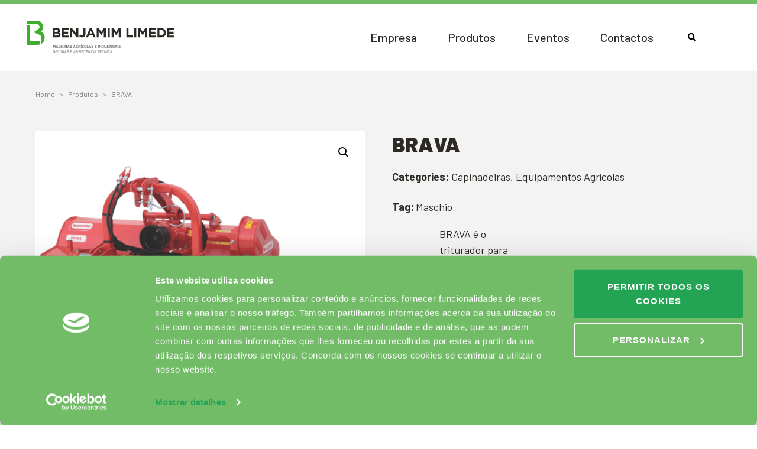

--- FILE ---
content_type: text/html; charset=UTF-8
request_url: https://www.blimede.pt/produto/brava-2/
body_size: 30049
content:
<!DOCTYPE html><html lang="pt-pt"><head ><!-- Google Tag Manager -->
<script>(function(w,d,s,l,i){w[l]=w[l]||[];w[l].push({'gtm.start':
new Date().getTime(),event:'gtm.js'});var f=d.getElementsByTagName(s)[0],
j=d.createElement(s),dl=l!='dataLayer'?'&l='+l:'';j.async=true;j.src=
'https://www.googletagmanager.com/gtm.js?id='+i+dl;f.parentNode.insertBefore(j,f);
})(window,document,'script','dataLayer','GTM-PV5B5WJ');</script>
<!-- End Google Tag Manager -->	<meta charset="UTF-8" />
	<meta name="viewport" content="width=device-width, initial-scale=1" />
	<meta name='robots' content='index, follow, max-image-preview:large, max-snippet:-1, max-video-preview:-1' />

	<!-- This site is optimized with the Yoast SEO plugin v26.8 - https://yoast.com/product/yoast-seo-wordpress/ -->
	<title>BRAVA - Benjamin Limede</title>
<link data-rocket-preload as="style" href="https://fonts.googleapis.com/css?family=Barlow%3A100%2C100italic%2C200%2C200italic%2C300%2C300italic%2C400%2C400italic%2C500%2C500italic%2C600%2C600italic%2C700%2C700italic%2C800%2C800italic%2C900%2C900italic&#038;display=swap" rel="preload">
<link href="https://fonts.googleapis.com/css?family=Barlow%3A100%2C100italic%2C200%2C200italic%2C300%2C300italic%2C400%2C400italic%2C500%2C500italic%2C600%2C600italic%2C700%2C700italic%2C800%2C800italic%2C900%2C900italic&#038;display=swap" media="print" onload="this.media=&#039;all&#039;" rel="stylesheet">
<noscript data-wpr-hosted-gf-parameters=""><link rel="stylesheet" href="https://fonts.googleapis.com/css?family=Barlow%3A100%2C100italic%2C200%2C200italic%2C300%2C300italic%2C400%2C400italic%2C500%2C500italic%2C600%2C600italic%2C700%2C700italic%2C800%2C800italic%2C900%2C900italic&#038;display=swap"></noscript>
<style id="rocket-critical-css">.fa{display:inline-block;font-family:fontawesome5proregular;font-feature-settings:normal;font-kerning:auto;font-language-override:normal;font-size:inherit;font-size-adjust:none;font-stretch:normal;font-style:normal;font-synthesis:weight style;font-variant:normal;font-weight:400;line-height:1;text-rendering:auto}.fas{font-family:fontawesome5prosolid!important}@font-face{font-family:fontawesome5proregular;src:url(https://www.blimede.pt/wp-content/themes/jupiterx-child/assets/less/fonts/FontAwesome/FontAwesome5Pro-Regular.eot);src:url(https://www.blimede.pt/wp-content/themes/jupiterx-child/assets/less/fonts/FontAwesome/FontAwesome5Pro-Regular.eot?#iefix) format("embedded-opentype"),url(https://www.blimede.pt/wp-content/themes/jupiterx-child/assets/less/fonts/FontAwesome/FontAwesome5Pro-Regular.woff) format("woff"),url(https://www.blimede.pt/wp-content/themes/jupiterx-child/assets/less/fonts/FontAwesome/FontAwesome5Pro-Regular.ttf) format("truetype"),url(https://www.blimede.pt/wp-content/themes/jupiterx-child/assets/less/fonts/FontAwesome/FontAwesome5Pro-Regular.svg#FontAwesome5ProRegular) format("svg");font-weight:400;font-style:normal}@font-face{font-family:fontawesome5prosolid;src:url(https://www.blimede.pt/wp-content/themes/jupiterx-child/assets/less/fonts/FontAwesome/FontAwesome5Pro-Solid.eot);src:url(https://www.blimede.pt/wp-content/themes/jupiterx-child/assets/less/fonts/FontAwesome/FontAwesome5Pro-Solid.eot?#iefix) format("embedded-opentype"),url(https://www.blimede.pt/wp-content/themes/jupiterx-child/assets/less/fonts/FontAwesome/FontAwesome5Pro-Solid.woff) format("woff"),url(https://www.blimede.pt/wp-content/themes/jupiterx-child/assets/less/fonts/FontAwesome/FontAwesome5Pro-Solid.ttf) format("truetype"),url(https://www.blimede.pt/wp-content/themes/jupiterx-child/assets/less/fonts/FontAwesome/FontAwesome5Pro-Solid.svg#FontAwesome5ProSolid) format("svg");font-weight:400;font-style:normal}body .jupiterx-main .jupiterx-main-header{padding-top:30px;padding-bottom:30px}body header .raven-nav-menu-horizontal .raven-nav-menu>li>a.raven-menu-item:after{content:'';height:3px;width:0;background-color:#2d2a26;position:absolute;left:0;bottom:-5px}body header .raven-nav-menu-horizontal .raven-nav-menu ul.sub-menu{top:70px!important;padding:25px 30px}body header .raven-nav-menu-mobile{top:50px!important}body header .raven-nav-menu-mobile ul.raven-nav-menu>li.menu-item-has-children>ul.raven-submenu li a{padding-left:15px!important}body.woocommerce.single-product .product .summary.entry-summary{margin-bottom:100px}body.woocommerce.single-product .product .summary.entry-summary .woocommerce-product-details__short-description p{margin-bottom:20px}body.woocommerce.single-product .product .summary.entry-summary .budget-link{border-radius:3px;background:#72bb67;color:#fff;padding:15px 30px;font-weight:600;box-shadow:0 10px 24px rgba(0,0,0,.2);display:table;margin-bottom:20px;min-width:250px;text-align:center}body.woocommerce.single-product .product .woocommerce-product-gallery{margin-bottom:100px}body .wpcf7-form .wpcf7-response-output{font-size:14px}body .raven-search-form .raven-search-form-close{font-size:40px}.fa,.fas{-moz-osx-font-smoothing:grayscale;-webkit-font-smoothing:antialiased;display:inline-block;font-style:normal;font-variant:normal;text-rendering:auto;line-height:1}.fa-bars:before{content:"\f0c9"}.fa-search:before{content:"\f002"}:root{--wp-admin-theme-color:#007cba;--wp-admin-theme-color-darker-10:#006ba1;--wp-admin-theme-color-darker-20:#005a87}:root{--wp-admin-theme-color:#007cba;--wp-admin-theme-color-darker-10:#006ba1;--wp-admin-theme-color-darker-20:#005a87}.wpcf7 form .wpcf7-response-output{margin:2em .5em 1em;padding:.2em 1em;border:2px solid #00a0d2}.wpcf7 form.init .wpcf7-response-output{display:none}button.pswp__button{box-shadow:none!important;background-image:url(https://www.blimede.pt/wp-content/plugins/woocommerce/assets/css/photoswipe/default-skin/default-skin.png)!important}button.pswp__button,button.pswp__button--arrow--left::before,button.pswp__button--arrow--right::before{background-color:transparent!important}button.pswp__button--arrow--left,button.pswp__button--arrow--right{background-image:none!important}.pswp{display:none;position:absolute;width:100%;height:100%;left:0;top:0;overflow:hidden;-ms-touch-action:none;touch-action:none;z-index:1500;-webkit-text-size-adjust:100%;-webkit-backface-visibility:hidden;outline:0}.pswp *{-webkit-box-sizing:border-box;box-sizing:border-box}.pswp__bg{position:absolute;left:0;top:0;width:100%;height:100%;background:#000;opacity:0;-webkit-transform:translateZ(0);transform:translateZ(0);-webkit-backface-visibility:hidden;will-change:opacity}.pswp__scroll-wrap{position:absolute;left:0;top:0;width:100%;height:100%;overflow:hidden}.pswp__container{-ms-touch-action:none;touch-action:none;position:absolute;left:0;right:0;top:0;bottom:0}.pswp__container{-webkit-touch-callout:none}.pswp__bg{will-change:opacity}.pswp__container{-webkit-backface-visibility:hidden}.pswp__item{position:absolute;left:0;right:0;top:0;bottom:0;overflow:hidden}.pswp__button{width:44px;height:44px;position:relative;background:0 0;overflow:visible;-webkit-appearance:none;display:block;border:0;padding:0;margin:0;float:right;opacity:.75;-webkit-box-shadow:none;box-shadow:none}.pswp__button::-moz-focus-inner{padding:0;border:0}.pswp__button,.pswp__button--arrow--left:before,.pswp__button--arrow--right:before{background:url(https://www.blimede.pt/wp-content/plugins/woocommerce/assets/css/photoswipe/default-skin/default-skin.png) 0 0 no-repeat;background-size:264px 88px;width:44px;height:44px}.pswp__button--close{background-position:0 -44px}.pswp__button--share{background-position:-44px -44px}.pswp__button--fs{display:none}.pswp__button--zoom{display:none;background-position:-88px 0}.pswp__button--arrow--left,.pswp__button--arrow--right{background:0 0;top:50%;margin-top:-50px;width:70px;height:100px;position:absolute}.pswp__button--arrow--left{left:0}.pswp__button--arrow--right{right:0}.pswp__button--arrow--left:before,.pswp__button--arrow--right:before{content:'';top:35px;background-color:rgba(0,0,0,.3);height:30px;width:32px;position:absolute}.pswp__button--arrow--left:before{left:6px;background-position:-138px -44px}.pswp__button--arrow--right:before{right:6px;background-position:-94px -44px}.pswp__share-modal{display:block;background:rgba(0,0,0,.5);width:100%;height:100%;top:0;left:0;padding:10px;position:absolute;z-index:1600;opacity:0;-webkit-backface-visibility:hidden;will-change:opacity}.pswp__share-modal--hidden{display:none}.pswp__share-tooltip{z-index:1620;position:absolute;background:#fff;top:56px;border-radius:2px;display:block;width:auto;right:44px;-webkit-box-shadow:0 2px 5px rgba(0,0,0,.25);box-shadow:0 2px 5px rgba(0,0,0,.25);-webkit-transform:translateY(6px);-ms-transform:translateY(6px);transform:translateY(6px);-webkit-backface-visibility:hidden;will-change:transform}.pswp__counter{position:absolute;left:0;top:0;height:44px;font-size:13px;line-height:44px;color:#fff;opacity:.75;padding:0 10px}.pswp__caption{position:absolute;left:0;bottom:0;width:100%;min-height:44px}.pswp__caption__center{text-align:left;max-width:420px;margin:0 auto;font-size:13px;padding:10px;line-height:20px;color:#ccc}.pswp__preloader{width:44px;height:44px;position:absolute;top:0;left:50%;margin-left:-22px;opacity:0;will-change:opacity;direction:ltr}.pswp__preloader__icn{width:20px;height:20px;margin:12px}@media screen and (max-width:1024px){.pswp__preloader{position:relative;left:auto;top:auto;margin:0;float:right}}.pswp__ui{-webkit-font-smoothing:auto;visibility:visible;opacity:1;z-index:1550}.pswp__top-bar{position:absolute;left:0;top:0;height:44px;width:100%}.pswp__caption,.pswp__top-bar{-webkit-backface-visibility:hidden;will-change:opacity}.pswp__caption,.pswp__top-bar{background-color:rgba(0,0,0,.5)}.pswp__ui--hidden .pswp__button--arrow--left,.pswp__ui--hidden .pswp__button--arrow--right,.pswp__ui--hidden .pswp__caption,.pswp__ui--hidden .pswp__top-bar{opacity:.001}.woocommerce img,.woocommerce-page img{height:auto;max-width:100%}.woocommerce div.product div.images,.woocommerce-page div.product div.images{float:left;width:48%}.woocommerce div.product div.summary,.woocommerce-page div.product div.summary{float:right;width:48%;clear:none}.woocommerce div.product{margin-bottom:0;position:relative}.woocommerce div.product .product_title{clear:none;margin-top:0;padding:0}.woocommerce div.product p.price{color:#77a464;font-size:1.25em}.woocommerce div.product div.images{margin-bottom:2em}.woocommerce div.product div.images img{display:block;width:100%;height:auto;box-shadow:none}.woocommerce div.product div.images.woocommerce-product-gallery{position:relative}.woocommerce div.product div.images .woocommerce-product-gallery__wrapper{margin:0;padding:0}.woocommerce div.product div.summary{margin-bottom:2em}:root{--blue:#007bff;--indigo:#6610f2;--purple:#6f42c1;--pink:#e83e8c;--red:#dc3545;--orange:#fd7e14;--yellow:#ffc107;--green:#28a745;--teal:#20c997;--cyan:#17a2b8;--white:#fff;--gray:#6c757d;--gray-dark:#343a40;--primary:#007bff;--secondary:#6c757d;--success:#28a745;--info:#17a2b8;--warning:#ffc107;--danger:#dc3545;--light:#f8f9fa;--dark:#343a40;--breakpoint-xs:0;--breakpoint-sm:576px;--breakpoint-md:768px;--breakpoint-lg:992px;--breakpoint-xl:1200px;--font-family-sans-serif:-apple-system, BlinkMacSystemFont, "Segoe UI", Roboto, "Helvetica Neue", Arial, sans-serif, "Apple Color Emoji", "Segoe UI Emoji", "Segoe UI Symbol";--font-family-monospace:SFMono-Regular, Menlo, Monaco, Consolas, "Liberation Mono", "Courier New", monospace}*,*::before,*::after{box-sizing:border-box}html{font-family:sans-serif;line-height:1.15;-webkit-text-size-adjust:100%;-ms-text-size-adjust:100%;-ms-overflow-style:scrollbar}@-ms-viewport{width:device-width}figure,header,main,nav,section{display:block}body{text-align:left;background:#fff;background-size:auto;margin-top:0;margin-right:0;margin-bottom:0;margin-left:0}body .jupiterx-site{font-family:Barlow;font-size:18px;color:#2d2a26;line-height:1.5}h1{margin-top:0;margin-bottom:.5rem}p{margin-top:0;margin-bottom:1rem}ol,ul{margin-top:0;margin-bottom:1rem}ul ul{margin-bottom:0}a{color:#72bb67;text-decoration:none;background-color:transparent;-webkit-text-decoration-skip:objects}figure{margin:0 0 1rem}img{vertical-align:middle;border-style:none}button{border-radius:0}input,button{margin:0;font-family:inherit;font-size:inherit;line-height:inherit}button,input{overflow:visible}button{text-transform:none}button{-webkit-appearance:button}button::-moz-focus-inner{padding:0;border-style:none}[type=search]{outline-offset:-2px;-webkit-appearance:none}[type=search]::-webkit-search-cancel-button,[type=search]::-webkit-search-decoration{-webkit-appearance:none}::-webkit-file-upload-button{font:inherit;-webkit-appearance:button}h1{margin-bottom:.5rem;font-family:inherit;color:inherit}h1{font-size:58px;color:#2d2a26;font-weight:500;line-height:1.2}@media (max-width:767.98px){h1{font-size:46px}}@media (max-width:575.98px){h1{font-size:38px}}.container{width:100%;padding-right:20px;padding-left:20px;margin-right:auto;margin-left:auto;max-width:1200px}.row{display:flex;flex-wrap:wrap;margin-right:-15px;margin-left:-15px}.col-lg-12{position:relative;width:100%;min-height:1px;padding-right:15px;padding-left:15px}@media (min-width:992px){.col-lg-12{flex:0 0 100%;max-width:100%}}.breadcrumb{display:flex;flex-wrap:wrap;padding-left:0;list-style:none;border-radius:.25rem;margin-bottom:0;font-size:12px;color:gray}.breadcrumb a,.breadcrumb span{color:gray}.breadcrumb .breadcrumb-item.active{color:gray}.breadcrumb-item+.breadcrumb-item{padding-left:.5rem}.breadcrumb-item+.breadcrumb-item::before{display:inline-block;padding-right:.5rem;color:gray;content:">"}.breadcrumb-item.active{color:#6c757d;overflow:hidden;text-overflow:ellipsis;white-space:nowrap}.jupiterx-a11y-skip-navigation-link{position:absolute;top:-1000em}.jupiterx-header{position:relative;z-index:100;width:100%}.jupiterx-main{position:relative;z-index:20;background-color:#f3f3f3;background-position:top left;background-repeat:no-repeat;background-attachment:scroll;background-size:auto}.jupiterx-main-header:not(.jupiterx-main-header-custom){display:flex;padding-top:1rem;padding-bottom:1rem;background-size:auto;border-top-width:0;border-top-color:#f8f9fa;border-top-style:solid;border-bottom-width:0;border-bottom-color:#f8f9fa;border-bottom-style:solid}.jupiterx-main-content{padding:24px 0;word-wrap:break-word}.jupiterx-main-content>.container>.row{margin-right:-20px;margin-left:-20px}.jupiterx-main-content>.container>.row>[class*=col-]{padding-right:20px;padding-left:20px}.jupiterx-corner-buttons{position:fixed;bottom:0;right:-100px;z-index:990}.jupiterx-scroll-top{padding:13px 16.5px;margin:1rem;display:inline-block;background-color:#e9ecef;border:1px solid #e9ecef;border-radius:.25rem;font-size:1.3rem;color:#adb5bd;line-height:.8}@font-face{font-family:jupiterx;src:url(https://www.blimede.pt/wp-content/themes/jupiterx/lib/assets/fonts/jupiterx.eot);src:url(https://www.blimede.pt/wp-content/themes/jupiterx/lib/assets/fonts/jupiterx.eot?#iefix) format('eot'),url(https://www.blimede.pt/wp-content/themes/jupiterx/lib/assets/fonts/jupiterx.woff2) format('woff2'),url(https://www.blimede.pt/wp-content/themes/jupiterx/lib/assets/fonts/jupiterx.woff) format('woff'),url(https://www.blimede.pt/wp-content/themes/jupiterx/lib/assets/fonts/jupiterx.ttf) format('truetype'),url(https://www.blimede.pt/wp-content/themes/jupiterx/lib/assets/fonts/jupiterx.svg#jupiterx) format('svg')}[class*=" jupiterx-icon-"]:before{font-family:jupiterx;-webkit-font-smoothing:antialiased;-moz-osx-font-smoothing:grayscale;font-style:normal;font-variant:normal;font-weight:400;speak:none;text-decoration:none;text-transform:none;line-height:1}.jupiterx-icon-angle-up:before{content:"\EA1A"}.woocommerce h1,.woocommerce-page h1{font-size:36px}.woocommerce .product img,.woocommerce .woocommerce-product-gallery__image,.woocommerce-page .product img,.woocommerce-page .woocommerce-product-gallery__image{border-radius:.25rem}.woocommerce .pswp__caption__center,.woocommerce-page .pswp__caption__center{text-align:center}.woocommerce form input{width:100%;padding:.55rem .7rem;color:#495057;background:#fff;border:1px solid #ced4da;border-radius:.25rem}.woocommerce form input::-ms-expand{background-color:transparent;border:0}.woocommerce div.product .jupiterx-product-badges{text-align:right}.woocommerce div.product div.woocommerce-product-gallery .woocommerce-product-gallery__image{position:relative;overflow:hidden;border-radius:0}.woocommerce div.product div.woocommerce-product-gallery .woocommerce-product-gallery__image img{object-fit:cover}.woocommerce div.product div.woocommerce-product-gallery img{border-radius:0}.woocommerce div.product .product_title{font-size:36px;font-weight:900}.woocommerce div.product .summary p.price{color:inherit;font-size:36px}.woocommerce div.product .woocommerce-product-details__short-description p{font-size:18px;color:#2d2a26}.woocommerce div.product .product_meta span.posted_in{margin-bottom:15px}.woocommerce div.product .product_meta span.posted_in .jupiterx-product-category-title{font-size:18px;font-weight:700}.woocommerce div.product .product_meta span.posted_in span.product-categories,.woocommerce div.product .product_meta span.posted_in a{font-size:18px;color:#2d2a26}.woocommerce div.product .product_meta{margin:0 0 1em;font-size:.85em}.woocommerce div.product .product_meta>span{display:block;line-height:2}.woocommerce:not(.jupiterx-product-template-9):not(.jupiterx-product-template-10) div.product div.woocommerce-product-gallery .woocommerce-product-gallery__image{border-width:0;border-style:solid}.elementor-column-gap-default>.elementor-row>.elementor-column>.elementor-element-populated{padding:10px}@media (max-width:767px){.elementor-column{width:100%}}.elementor-screen-only{position:absolute;top:-10000em;width:1px;height:1px;margin:-1px;padding:0;overflow:hidden;clip:rect(0,0,0,0);border:0}.elementor{-webkit-hyphens:manual;-ms-hyphens:manual;hyphens:manual}.elementor *,.elementor :after,.elementor :before{-webkit-box-sizing:border-box;box-sizing:border-box}.elementor a{-webkit-box-shadow:none;box-shadow:none;text-decoration:none}.elementor img{height:auto;max-width:100%;border:none;-webkit-border-radius:0;border-radius:0;-webkit-box-shadow:none;box-shadow:none}:root{--page-title-display:block}h1.entry-title{display:var(--page-title-display)}.elementor-section{position:relative}.elementor-section .elementor-container{display:-webkit-box;display:-ms-flexbox;display:flex;margin-right:auto;margin-left:auto;position:relative}@media (max-width:1024px){.elementor-section .elementor-container{-ms-flex-wrap:wrap;flex-wrap:wrap}}.elementor-section.elementor-section-items-middle>.elementor-container{-webkit-box-align:center;-ms-flex-align:center;align-items:center}.elementor-row{width:100%;display:-webkit-box;display:-ms-flexbox;display:flex}@media (max-width:1024px){.elementor-row{-ms-flex-wrap:wrap;flex-wrap:wrap}}.elementor-widget-wrap{position:relative;width:100%;-ms-flex-wrap:wrap;flex-wrap:wrap;-ms-flex-line-pack:start;align-content:flex-start}.elementor:not(.elementor-bc-flex-widget) .elementor-widget-wrap{display:-webkit-box;display:-ms-flexbox;display:flex}.elementor-widget-wrap>.elementor-element{width:100%}.elementor-widget{position:relative}.elementor-widget:not(:last-child){margin-bottom:20px}.elementor-column{min-height:1px}.elementor-column,.elementor-column-wrap{position:relative;display:-webkit-box;display:-ms-flexbox;display:flex}.elementor-column-wrap{width:100%}@media (min-width:768px){.elementor-column.elementor-col-33{width:33.333%}.elementor-column.elementor-col-66{width:66.666%}}@media (max-width:767px){.elementor-column{width:100%}}.elementor-widget-image .elementor-image img{vertical-align:middle;display:inline-block}.raven-column-flex-horizontal>.elementor-column-wrap>.elementor-widget-wrap{display:-webkit-box;display:-ms-flexbox;display:flex}.raven-column-flex-horizontal>.elementor-column-wrap>.elementor-widget-wrap>.elementor-widget:not(:last-child){margin-bottom:0}.raven-column-flex-horizontal>.elementor-column-wrap .elementor-widget-wrap>.elementor-element{width:auto}.raven-column-flex-end>.elementor-column-wrap>.elementor-widget-wrap{-webkit-box-pack:end;-ms-flex-pack:end;justify-content:flex-end}.raven-search-form .raven-search-form-input{min-width:0;margin:0;padding:6px 12px;border:none;background-color:transparent;line-height:1;-webkit-appearance:none;-moz-appearance:none}.raven-search-form .raven-search-form-input::-webkit-input-placeholder{color:inherit}.raven-search-form .raven-search-form-input::-moz-placeholder{color:inherit}.raven-search-form .raven-search-form-input:-ms-input-placeholder{color:inherit}.raven-search-form .raven-search-form-input:-moz-placeholder{color:inherit}.raven-search-form .raven-search-form-button{border:none;border-radius:0;background:0 0;line-height:1}.raven-search-form .raven-search-form-lightbox{display:-webkit-box;display:-ms-flexbox;display:flex;position:fixed;top:0;right:0;bottom:0;left:0;-webkit-box-align:center;-ms-flex-align:center;align-items:center;-webkit-box-pack:center;-ms-flex-pack:center;justify-content:center;width:100%;height:100vh;background-color:rgba(0,0,0,.94);opacity:0;visibility:hidden;z-index:99999}.raven-search-form .raven-search-form-close{display:block;position:absolute;top:20px;right:20px;padding:8px;color:#fff;font-size:28px;line-height:1}.raven-search-form .raven-search-form-button{padding:0 12px}.raven-search-form-full .raven-search-form-button{padding:8px;background:rgba(0,0,0,.1);color:#000;font-size:18px}.raven-search-form-full .raven-search-form-input{width:800px;max-width:85%;padding:20px;border-width:0 0 3px 0;border-style:solid;border-color:rgba(255,255,255,.1);color:#fff;font-size:35px;text-align:center}.raven-search-form-full .raven-search-form-container{font-size:0}.raven-nav-menu::after{display:block;height:0;clear:both;font-family:serif;font-size:0;line-height:0;content:'';overflow:hidden}.raven-nav-menu,.raven-nav-menu li.menu-item,.raven-nav-menu ul.raven-submenu,.raven-nav-menu ul.sub-menu{display:block;margin:0;padding:0;line-height:normal;list-style:none}.raven-nav-menu a.raven-link-item,.raven-nav-menu li.menu-item{position:relative}.raven-nav-menu li.menu-item>a.raven-link-item{display:-webkit-box;display:-ms-flexbox;display:flex;-webkit-box-align:center;-ms-flex-align:center;align-items:center;padding:10px 0}.raven-nav-menu ul.sub-menu:not([class*=elementor]){display:none}@media (min-width:1025px){.raven-nav-menu-horizontal .raven-nav-menu{display:-webkit-box;display:-ms-flexbox;display:flex;-ms-flex-wrap:wrap;flex-wrap:wrap}.raven-nav-menu-horizontal .raven-nav-menu a.raven-link-item:not([class*=elementor]){padding:10px 20px;white-space:nowrap}.raven-nav-menu-horizontal .raven-nav-menu ul.sub-menu{position:absolute;top:100%;width:12em;padding:.5rem 0;background-color:#fff;z-index:100}.raven-nav-menu-horizontal .raven-nav-menu ul.sub-menu li.menu-item a.raven-link-item{background:#fff;font-size:14px}.raven-nav-menu-align-left .raven-nav-menu-horizontal .raven-nav-menu{-webkit-box-pack:start;-ms-flex-pack:start;justify-content:flex-start}}@media (min-width:768px) and (max-width:1024px){.raven-nav-menu-tablet-horizontal .raven-nav-menu{display:-webkit-box;display:-ms-flexbox;display:flex;-ms-flex-wrap:wrap;flex-wrap:wrap}}@media (max-width:767px){.raven-nav-menu-mobile-horizontal .raven-nav-menu{display:-webkit-box;display:-ms-flexbox;display:flex;-ms-flex-wrap:wrap;flex-wrap:wrap}}.raven-nav-menu-main{display:block}@media (max-width:767px){.raven-breakpoint-mobile .raven-nav-menu-main{display:none}}.raven-nav-menu-toggle{display:none;line-height:0;text-align:center}@media (max-width:767px){.raven-breakpoint-mobile .raven-nav-menu-toggle{display:block}}.raven-nav-menu-toggle-button{display:inline-block;font-size:24px;font-weight:400;line-height:1}.raven-nav-menu-mobile{display:none;position:relative;z-index:1000;overflow-y:auto;-ms-scroll-chaining:chained;overscroll-behavior:contain}.raven-nav-menu-stretch .raven-nav-menu-mobile{position:absolute}.raven-nav-menu-dropdown{padding:10px 0;background-color:#fafafa}.raven-nav-menu-dropdown a:not([class*=elementor]){padding:10px 15px}.raven-nav-menu-dropdown .raven-container{width:100%;margin:0 auto}.raven-site-logo img{max-width:250px}@media (min-width:1025px){.raven-site-logo .raven-site-logo-mobile,.raven-site-logo .raven-site-logo-tablet{display:none}.raven-site-logo .raven-site-logo-desktop{display:inline}}@media (max-width:1024px) and (min-width:768px){.raven-site-logo .raven-site-logo-tablet{display:inline}}@media (max-width:767px){.raven-site-logo .raven-site-logo-desktop,.raven-site-logo .raven-site-logo-tablet{display:none}.raven-site-logo .raven-site-logo-mobile{display:inline}}.elementor-kit-6716{--e-global-color-primary:#72BB67;--e-global-color-secondary:#2D2A26;--e-global-color-text:#2D2A26;--e-global-color-accent:#72BB67;--e-global-color-604e9e8f:#6EC1E4;--e-global-color-2f12513d:#54595F;--e-global-color-7052b467:#7A7A7A;--e-global-color-5162dbd9:#61CE70;--e-global-color-1656f98c:#4054B2;--e-global-color-31c7d55:#23A455;--e-global-color-293b3748:#000;--e-global-color-2dc41143:#FFF;--e-global-typography-primary-font-family:"Barlow";--e-global-typography-primary-font-weight:500;--e-global-typography-secondary-font-family:"Barlow";--e-global-typography-secondary-font-weight:500;--e-global-typography-text-font-family:"Barlow";--e-global-typography-text-font-weight:400;--e-global-typography-accent-font-family:"Barlow";--e-global-typography-accent-font-weight:600}.elementor-kit-6716 button{font-size:18px;font-weight:700;text-transform:uppercase;letter-spacing:1px;color:#fff;background-color:#72bb67}.elementor-widget:not(:last-child){margin-bottom:20px}h1.entry-title{display:var(--page-title-display)}.elementor-widget-raven-nav-menu .raven-nav-menu-main .raven-nav-menu>li>a.raven-menu-item{font-family:var(--e-global-typography-text-font-family),Sans-serif;font-weight:var(--e-global-typography-text-font-weight);color:var(--e-global-color-text)}.elementor-widget-raven-nav-menu .raven-nav-menu-main .raven-submenu>li>a.raven-submenu-item{font-family:var(--e-global-typography-text-font-family),Sans-serif;font-weight:var(--e-global-typography-text-font-weight);color:var(--e-global-color-text)}.elementor-widget-raven-nav-menu .raven-nav-menu-mobile .raven-nav-menu li>a{font-family:var(--e-global-typography-text-font-family),Sans-serif;font-weight:var(--e-global-typography-text-font-weight);color:var(--e-global-color-text)}.elementor-widget-raven-nav-menu .raven-nav-menu-toggle-button{color:var(--e-global-color-secondary)}.elementor-widget-raven-search-form .raven-search-form-input{font-family:var(--e-global-typography-text-font-family),Sans-serif;font-weight:var(--e-global-typography-text-font-weight)}.elementor-7174 .elementor-element.elementor-element-76a5d7f0>.elementor-container{min-height:114px}.elementor-7174 .elementor-element.elementor-element-76a5d7f0>.elementor-container:after{content:"";min-height:inherit}.elementor-7174 .elementor-element.elementor-element-76a5d7f0>.elementor-container>.elementor-row>.elementor-column>.elementor-column-wrap>.elementor-widget-wrap{align-content:center;align-items:center}.elementor-7174 .elementor-element.elementor-element-339654a4>.elementor-element-populated{padding:0 0 0 45px}.elementor-7174 .elementor-element.elementor-element-940dbea .raven-site-logo img{max-width:250px}.elementor-7174 .elementor-element.elementor-element-940dbea .raven-site-logo{text-align:left}.elementor-7174 .elementor-element.elementor-element-49d7962>.elementor-element-populated{padding:0 45px 0 0}.elementor-7174 .elementor-element.elementor-element-91418e9 .raven-nav-menu-main .raven-nav-menu>li>a.raven-menu-item{font-size:20px;font-weight:500;line-height:27px;padding:0;color:#2d2a26}.elementor-7174 .elementor-element.elementor-element-91418e9 .raven-nav-menu-horizontal .raven-nav-menu>li:not(:last-child){margin-right:52px}.elementor-7174 .elementor-element.elementor-element-91418e9 .raven-nav-menu-main .raven-submenu>li>a.raven-submenu-item{font-size:16px;font-weight:500;padding:10px 0;color:#2d2a26}.elementor-7174 .elementor-element.elementor-element-91418e9 .raven-nav-menu-mobile .raven-nav-menu li>a{padding:0}.elementor-7174 .elementor-element.elementor-element-91418e9 .raven-nav-menu-mobile .raven-nav-menu li:not(:last-child){border-bottom-style:solid;border-color:#f3f3f3;border-bottom-width:1px}.elementor-7174 .elementor-element.elementor-element-91418e9 .raven-nav-menu-mobile .raven-submenu{border-top-style:solid;border-color:#f3f3f3;border-top-width:1px}.elementor-7174 .elementor-element.elementor-element-91418e9 .raven-nav-menu-toggle{text-align:center}.elementor-7174 .elementor-element.elementor-element-91418e9 .raven-nav-menu-mobile{background-color:#fff}.elementor-7174 .elementor-element.elementor-element-91418e9>.elementor-widget-container{padding:0 50px 0 0}.elementor-7174 .elementor-element.elementor-element-fde9161 .raven-search-form-input{font-size:18px}.elementor-7174 .elementor-element.elementor-element-fde9161 .raven-search-form-lightbox{background-color:#72bb67}.elementor-7174 .elementor-element.elementor-element-fde9161 .raven-search-form-button{font-size:14px;background-color:transparent}.elementor-7174 .elementor-element.elementor-element-fde9161 .raven-search-form-container{text-align:right}.elementor-7174 .elementor-element.elementor-element-fde9161>.elementor-widget-container{padding:0 50px 0 0}.elementor-7174 .elementor-element.elementor-element-76a5d7f0:not(.elementor-motion-effects-element-type-background){background-color:#fff}.elementor-7174 .elementor-element.elementor-element-76a5d7f0{border-style:solid;border-width:6px 0 0;border-color:#72bb67;margin-top:0;margin-bottom:0;padding:0}@media (max-width:1024px){.elementor-7174 .elementor-element.elementor-element-339654a4>.elementor-element-populated{margin:0;padding:0 0 0 15px}.elementor-7174 .elementor-element.elementor-element-49d7962>.elementor-element-populated{margin:0;padding:0}.elementor-7174 .elementor-element.elementor-element-91418e9 .raven-nav-menu-horizontal .raven-nav-menu>li:not(:last-child){margin-right:23px}.elementor-7174 .elementor-element.elementor-element-91418e9>.elementor-widget-container{padding:0 10px 0 0}.elementor-7174 .elementor-element.elementor-element-fde9161>.elementor-widget-container{padding:0 5px 0 0}}@media (max-width:767px){.elementor-7174 .elementor-element.elementor-element-76a5d7f0>.elementor-container{min-height:90px}.elementor-7174 .elementor-element.elementor-element-76a5d7f0>.elementor-container:after{content:"";min-height:inherit}.elementor-7174 .elementor-element.elementor-element-339654a4{width:50%}.elementor-7174 .elementor-element.elementor-element-940dbea .raven-site-logo img{max-width:200px}.elementor-7174 .elementor-element.elementor-element-49d7962{width:50%}.elementor-7174 .elementor-element.elementor-element-49d7962>.elementor-element-populated{margin:0;padding:0}.elementor-7174 .elementor-element.elementor-element-91418e9 .raven-nav-menu-mobile .raven-nav-menu li>a{font-size:16px;padding:10px 5px}.elementor-7174 .elementor-element.elementor-element-91418e9 .raven-nav-menu-mobile .raven-nav-menu li:not(:last-child){border-bottom-width:1px}.elementor-7174 .elementor-element.elementor-element-91418e9 .raven-nav-menu-mobile .raven-submenu{border-top-width:1px}.elementor-7174 .elementor-element.elementor-element-91418e9 .raven-nav-menu-toggle-button{font-size:25px}.elementor-7174 .elementor-element.elementor-element-91418e9 .raven-nav-menu-mobile{padding:15px}.elementor-7174 .elementor-element.elementor-element-fde9161 .raven-search-form-button{font-size:20px;padding:0 8px 0 10px}.elementor-7174 .elementor-element.elementor-element-fde9161>.elementor-widget-container{margin:0;padding:0 12px 0 0}}.elementor-7182 .elementor-element.elementor-element-f508079 .elementor-image img{width:100%;max-width:110px}.fa,.fas{-moz-osx-font-smoothing:grayscale;-webkit-font-smoothing:antialiased;display:inline-block;font-style:normal;font-variant:normal;text-rendering:auto;line-height:1}.fa-bars:before{content:"\f0c9"}.fa-search:before{content:"\f002"}@font-face{font-family:"Font Awesome 5 Free";font-style:normal;font-weight:900;font-display:auto;src:url(https://www.blimede.pt/wp-content/plugins/elementor/assets/lib/font-awesome/webfonts/fa-solid-900.eot);src:url(https://www.blimede.pt/wp-content/plugins/elementor/assets/lib/font-awesome/webfonts/fa-solid-900.eot?#iefix) format("embedded-opentype"),url(https://www.blimede.pt/wp-content/plugins/elementor/assets/lib/font-awesome/webfonts/fa-solid-900.woff2) format("woff2"),url(https://www.blimede.pt/wp-content/plugins/elementor/assets/lib/font-awesome/webfonts/fa-solid-900.woff) format("woff"),url(https://www.blimede.pt/wp-content/plugins/elementor/assets/lib/font-awesome/webfonts/fa-solid-900.ttf) format("truetype"),url(https://www.blimede.pt/wp-content/plugins/elementor/assets/lib/font-awesome/webfonts/fa-solid-900.svg#fontawesome) format("svg")}.fa,.fas{font-family:"Font Awesome 5 Free";font-weight:900}</style>
	<link rel="canonical" href="https://www.blimede.pt/produto/brava-2/" />
	<meta property="og:locale" content="pt_PT" />
	<meta property="og:type" content="article" />
	<meta property="og:title" content="BRAVA - Benjamin Limede" />
	<meta property="og:description" content="BRAVA é o triturador para relva e sarmentos de até 6 cm de diâmetro. BRAVA é ideal para trituração intensiva de relvados, terrenos não cultivados, terrenos ricos em resíduos de colheita ou vinhas, pomares, olivais para a gestão de resíduos de poda e relva.  Disponível nas versões fixa (F) e móvel (S) de até 2,5 m de largura, pode ser combinada com tratores com potência de até 80 HP.                                                                                                          &nbsp;                                                                 &nbsp;" />
	<meta property="og:url" content="https://www.blimede.pt/produto/brava-2/" />
	<meta property="og:site_name" content="Benjamin Limede" />
	<meta property="article:publisher" content="https://www.facebook.com/benjamim.limede.9" />
	<meta property="article:modified_time" content="2024-05-21T09:15:58+00:00" />
	<meta property="og:image" content="https://www.blimede.pt/wp-content/uploads/2024/05/br.png" />
	<meta property="og:image:width" content="600" />
	<meta property="og:image:height" content="400" />
	<meta property="og:image:type" content="image/png" />
	<meta name="twitter:card" content="summary_large_image" />
	<meta name="twitter:label1" content="Tempo estimado de leitura" />
	<meta name="twitter:data1" content="1 minuto" />
	<script type="application/ld+json" class="yoast-schema-graph">{"@context":"https://schema.org","@graph":[{"@type":"WebPage","@id":"https://www.blimede.pt/produto/brava-2/","url":"https://www.blimede.pt/produto/brava-2/","name":"BRAVA - Benjamin Limede","isPartOf":{"@id":"https://www.blimede.pt/#website"},"primaryImageOfPage":{"@id":"https://www.blimede.pt/produto/brava-2/#primaryimage"},"image":{"@id":"https://www.blimede.pt/produto/brava-2/#primaryimage"},"thumbnailUrl":"https://www.blimede.pt/wp-content/uploads/2024/05/br.png","datePublished":"2024-05-21T09:13:09+00:00","dateModified":"2024-05-21T09:15:58+00:00","breadcrumb":{"@id":"https://www.blimede.pt/produto/brava-2/#breadcrumb"},"inLanguage":"pt-PT","potentialAction":[{"@type":"ReadAction","target":["https://www.blimede.pt/produto/brava-2/"]}]},{"@type":"ImageObject","inLanguage":"pt-PT","@id":"https://www.blimede.pt/produto/brava-2/#primaryimage","url":"https://www.blimede.pt/wp-content/uploads/2024/05/br.png","contentUrl":"https://www.blimede.pt/wp-content/uploads/2024/05/br.png","width":600,"height":400},{"@type":"BreadcrumbList","@id":"https://www.blimede.pt/produto/brava-2/#breadcrumb","itemListElement":[{"@type":"ListItem","position":1,"name":"Início","item":"https://www.blimede.pt/"},{"@type":"ListItem","position":2,"name":"Loja","item":"https://www.blimede.pt/loja/"},{"@type":"ListItem","position":3,"name":"BRAVA"}]},{"@type":"WebSite","@id":"https://www.blimede.pt/#website","url":"https://www.blimede.pt/","name":"Benjamin Limede","description":"Máquinas agrícolas e industriais","publisher":{"@id":"https://www.blimede.pt/#organization"},"potentialAction":[{"@type":"SearchAction","target":{"@type":"EntryPoint","urlTemplate":"https://www.blimede.pt/?s={search_term_string}"},"query-input":{"@type":"PropertyValueSpecification","valueRequired":true,"valueName":"search_term_string"}}],"inLanguage":"pt-PT"},{"@type":"Organization","@id":"https://www.blimede.pt/#organization","name":"Benjamin Limede","url":"https://www.blimede.pt/","logo":{"@type":"ImageObject","inLanguage":"pt-PT","@id":"https://www.blimede.pt/#/schema/logo/image/","url":"https://www.blimede.pt/wp-content/uploads/2020/07/Logo-Benjamim-Limede-4.svg","contentUrl":"https://www.blimede.pt/wp-content/uploads/2020/07/Logo-Benjamim-Limede-4.svg","width":100,"height":135,"caption":"Benjamin Limede"},"image":{"@id":"https://www.blimede.pt/#/schema/logo/image/"},"sameAs":["https://www.facebook.com/benjamim.limede.9","https://www.youtube.com/channel/UCKg1Qm6Kibpt-zx3RZnRPlQ"]}]}</script>
	<!-- / Yoast SEO plugin. -->


<link href='https://fonts.gstatic.com' crossorigin rel='preconnect' />
<link rel="alternate" type="application/rss+xml" title="Benjamin Limede &raquo; Feed" href="https://www.blimede.pt/feed/" />
<link rel="alternate" type="application/rss+xml" title="Benjamin Limede &raquo; Feed de comentários" href="https://www.blimede.pt/comments/feed/" />
<link rel="alternate" title="oEmbed (JSON)" type="application/json+oembed" href="https://www.blimede.pt/wp-json/oembed/1.0/embed?url=https%3A%2F%2Fwww.blimede.pt%2Fproduto%2Fbrava-2%2F" />
<link rel="alternate" title="oEmbed (XML)" type="text/xml+oembed" href="https://www.blimede.pt/wp-json/oembed/1.0/embed?url=https%3A%2F%2Fwww.blimede.pt%2Fproduto%2Fbrava-2%2F&#038;format=xml" />
<style id='wp-img-auto-sizes-contain-inline-css' type='text/css'>
img:is([sizes=auto i],[sizes^="auto," i]){contain-intrinsic-size:3000px 1500px}
/*# sourceURL=wp-img-auto-sizes-contain-inline-css */
</style>
<link data-minify="1" rel='preload'  href='https://www.blimede.pt/wp-content/cache/min/1/wp-content/uploads/wp-less/jupiterx-child/assets/less/main-39c3483d04.css?ver=1762777866' data-rocket-async="style" as="style" onload="this.onload=null;this.rel='stylesheet'" onerror="this.removeAttribute('data-rocket-async')"  type='text/css' media='all' />
<link data-minify="1" rel='preload'  href='https://www.blimede.pt/wp-content/cache/min/1/wp-content/themes/jupiterx-child/assets/libraries/fontawesome/fontawesome.css?ver=1762777866' data-rocket-async="style" as="style" onload="this.onload=null;this.rel='stylesheet'" onerror="this.removeAttribute('data-rocket-async')"  type='text/css' media='all' />
<link data-minify="1" rel='preload'  href='https://www.blimede.pt/wp-content/cache/min/1/wp-content/themes/jupiterx-child/assets/libraries/owl-carousel/owl.carousel.css?ver=1762777866' data-rocket-async="style" as="style" onload="this.onload=null;this.rel='stylesheet'" onerror="this.removeAttribute('data-rocket-async')"  type='text/css' media='all' />
<link rel='preload'  href='https://www.blimede.pt/wp-includes/css/dist/block-library/style.min.css?ver=6.9' data-rocket-async="style" as="style" onload="this.onload=null;this.rel='stylesheet'" onerror="this.removeAttribute('data-rocket-async')"  type='text/css' media='all' />
<style id='global-styles-inline-css' type='text/css'>
:root{--wp--preset--aspect-ratio--square: 1;--wp--preset--aspect-ratio--4-3: 4/3;--wp--preset--aspect-ratio--3-4: 3/4;--wp--preset--aspect-ratio--3-2: 3/2;--wp--preset--aspect-ratio--2-3: 2/3;--wp--preset--aspect-ratio--16-9: 16/9;--wp--preset--aspect-ratio--9-16: 9/16;--wp--preset--color--black: #000000;--wp--preset--color--cyan-bluish-gray: #abb8c3;--wp--preset--color--white: #ffffff;--wp--preset--color--pale-pink: #f78da7;--wp--preset--color--vivid-red: #cf2e2e;--wp--preset--color--luminous-vivid-orange: #ff6900;--wp--preset--color--luminous-vivid-amber: #fcb900;--wp--preset--color--light-green-cyan: #7bdcb5;--wp--preset--color--vivid-green-cyan: #00d084;--wp--preset--color--pale-cyan-blue: #8ed1fc;--wp--preset--color--vivid-cyan-blue: #0693e3;--wp--preset--color--vivid-purple: #9b51e0;--wp--preset--gradient--vivid-cyan-blue-to-vivid-purple: linear-gradient(135deg,rgb(6,147,227) 0%,rgb(155,81,224) 100%);--wp--preset--gradient--light-green-cyan-to-vivid-green-cyan: linear-gradient(135deg,rgb(122,220,180) 0%,rgb(0,208,130) 100%);--wp--preset--gradient--luminous-vivid-amber-to-luminous-vivid-orange: linear-gradient(135deg,rgb(252,185,0) 0%,rgb(255,105,0) 100%);--wp--preset--gradient--luminous-vivid-orange-to-vivid-red: linear-gradient(135deg,rgb(255,105,0) 0%,rgb(207,46,46) 100%);--wp--preset--gradient--very-light-gray-to-cyan-bluish-gray: linear-gradient(135deg,rgb(238,238,238) 0%,rgb(169,184,195) 100%);--wp--preset--gradient--cool-to-warm-spectrum: linear-gradient(135deg,rgb(74,234,220) 0%,rgb(151,120,209) 20%,rgb(207,42,186) 40%,rgb(238,44,130) 60%,rgb(251,105,98) 80%,rgb(254,248,76) 100%);--wp--preset--gradient--blush-light-purple: linear-gradient(135deg,rgb(255,206,236) 0%,rgb(152,150,240) 100%);--wp--preset--gradient--blush-bordeaux: linear-gradient(135deg,rgb(254,205,165) 0%,rgb(254,45,45) 50%,rgb(107,0,62) 100%);--wp--preset--gradient--luminous-dusk: linear-gradient(135deg,rgb(255,203,112) 0%,rgb(199,81,192) 50%,rgb(65,88,208) 100%);--wp--preset--gradient--pale-ocean: linear-gradient(135deg,rgb(255,245,203) 0%,rgb(182,227,212) 50%,rgb(51,167,181) 100%);--wp--preset--gradient--electric-grass: linear-gradient(135deg,rgb(202,248,128) 0%,rgb(113,206,126) 100%);--wp--preset--gradient--midnight: linear-gradient(135deg,rgb(2,3,129) 0%,rgb(40,116,252) 100%);--wp--preset--font-size--small: 13px;--wp--preset--font-size--medium: 20px;--wp--preset--font-size--large: 36px;--wp--preset--font-size--x-large: 42px;--wp--preset--spacing--20: 0.44rem;--wp--preset--spacing--30: 0.67rem;--wp--preset--spacing--40: 1rem;--wp--preset--spacing--50: 1.5rem;--wp--preset--spacing--60: 2.25rem;--wp--preset--spacing--70: 3.38rem;--wp--preset--spacing--80: 5.06rem;--wp--preset--shadow--natural: 6px 6px 9px rgba(0, 0, 0, 0.2);--wp--preset--shadow--deep: 12px 12px 50px rgba(0, 0, 0, 0.4);--wp--preset--shadow--sharp: 6px 6px 0px rgba(0, 0, 0, 0.2);--wp--preset--shadow--outlined: 6px 6px 0px -3px rgb(255, 255, 255), 6px 6px rgb(0, 0, 0);--wp--preset--shadow--crisp: 6px 6px 0px rgb(0, 0, 0);}:where(.is-layout-flex){gap: 0.5em;}:where(.is-layout-grid){gap: 0.5em;}body .is-layout-flex{display: flex;}.is-layout-flex{flex-wrap: wrap;align-items: center;}.is-layout-flex > :is(*, div){margin: 0;}body .is-layout-grid{display: grid;}.is-layout-grid > :is(*, div){margin: 0;}:where(.wp-block-columns.is-layout-flex){gap: 2em;}:where(.wp-block-columns.is-layout-grid){gap: 2em;}:where(.wp-block-post-template.is-layout-flex){gap: 1.25em;}:where(.wp-block-post-template.is-layout-grid){gap: 1.25em;}.has-black-color{color: var(--wp--preset--color--black) !important;}.has-cyan-bluish-gray-color{color: var(--wp--preset--color--cyan-bluish-gray) !important;}.has-white-color{color: var(--wp--preset--color--white) !important;}.has-pale-pink-color{color: var(--wp--preset--color--pale-pink) !important;}.has-vivid-red-color{color: var(--wp--preset--color--vivid-red) !important;}.has-luminous-vivid-orange-color{color: var(--wp--preset--color--luminous-vivid-orange) !important;}.has-luminous-vivid-amber-color{color: var(--wp--preset--color--luminous-vivid-amber) !important;}.has-light-green-cyan-color{color: var(--wp--preset--color--light-green-cyan) !important;}.has-vivid-green-cyan-color{color: var(--wp--preset--color--vivid-green-cyan) !important;}.has-pale-cyan-blue-color{color: var(--wp--preset--color--pale-cyan-blue) !important;}.has-vivid-cyan-blue-color{color: var(--wp--preset--color--vivid-cyan-blue) !important;}.has-vivid-purple-color{color: var(--wp--preset--color--vivid-purple) !important;}.has-black-background-color{background-color: var(--wp--preset--color--black) !important;}.has-cyan-bluish-gray-background-color{background-color: var(--wp--preset--color--cyan-bluish-gray) !important;}.has-white-background-color{background-color: var(--wp--preset--color--white) !important;}.has-pale-pink-background-color{background-color: var(--wp--preset--color--pale-pink) !important;}.has-vivid-red-background-color{background-color: var(--wp--preset--color--vivid-red) !important;}.has-luminous-vivid-orange-background-color{background-color: var(--wp--preset--color--luminous-vivid-orange) !important;}.has-luminous-vivid-amber-background-color{background-color: var(--wp--preset--color--luminous-vivid-amber) !important;}.has-light-green-cyan-background-color{background-color: var(--wp--preset--color--light-green-cyan) !important;}.has-vivid-green-cyan-background-color{background-color: var(--wp--preset--color--vivid-green-cyan) !important;}.has-pale-cyan-blue-background-color{background-color: var(--wp--preset--color--pale-cyan-blue) !important;}.has-vivid-cyan-blue-background-color{background-color: var(--wp--preset--color--vivid-cyan-blue) !important;}.has-vivid-purple-background-color{background-color: var(--wp--preset--color--vivid-purple) !important;}.has-black-border-color{border-color: var(--wp--preset--color--black) !important;}.has-cyan-bluish-gray-border-color{border-color: var(--wp--preset--color--cyan-bluish-gray) !important;}.has-white-border-color{border-color: var(--wp--preset--color--white) !important;}.has-pale-pink-border-color{border-color: var(--wp--preset--color--pale-pink) !important;}.has-vivid-red-border-color{border-color: var(--wp--preset--color--vivid-red) !important;}.has-luminous-vivid-orange-border-color{border-color: var(--wp--preset--color--luminous-vivid-orange) !important;}.has-luminous-vivid-amber-border-color{border-color: var(--wp--preset--color--luminous-vivid-amber) !important;}.has-light-green-cyan-border-color{border-color: var(--wp--preset--color--light-green-cyan) !important;}.has-vivid-green-cyan-border-color{border-color: var(--wp--preset--color--vivid-green-cyan) !important;}.has-pale-cyan-blue-border-color{border-color: var(--wp--preset--color--pale-cyan-blue) !important;}.has-vivid-cyan-blue-border-color{border-color: var(--wp--preset--color--vivid-cyan-blue) !important;}.has-vivid-purple-border-color{border-color: var(--wp--preset--color--vivid-purple) !important;}.has-vivid-cyan-blue-to-vivid-purple-gradient-background{background: var(--wp--preset--gradient--vivid-cyan-blue-to-vivid-purple) !important;}.has-light-green-cyan-to-vivid-green-cyan-gradient-background{background: var(--wp--preset--gradient--light-green-cyan-to-vivid-green-cyan) !important;}.has-luminous-vivid-amber-to-luminous-vivid-orange-gradient-background{background: var(--wp--preset--gradient--luminous-vivid-amber-to-luminous-vivid-orange) !important;}.has-luminous-vivid-orange-to-vivid-red-gradient-background{background: var(--wp--preset--gradient--luminous-vivid-orange-to-vivid-red) !important;}.has-very-light-gray-to-cyan-bluish-gray-gradient-background{background: var(--wp--preset--gradient--very-light-gray-to-cyan-bluish-gray) !important;}.has-cool-to-warm-spectrum-gradient-background{background: var(--wp--preset--gradient--cool-to-warm-spectrum) !important;}.has-blush-light-purple-gradient-background{background: var(--wp--preset--gradient--blush-light-purple) !important;}.has-blush-bordeaux-gradient-background{background: var(--wp--preset--gradient--blush-bordeaux) !important;}.has-luminous-dusk-gradient-background{background: var(--wp--preset--gradient--luminous-dusk) !important;}.has-pale-ocean-gradient-background{background: var(--wp--preset--gradient--pale-ocean) !important;}.has-electric-grass-gradient-background{background: var(--wp--preset--gradient--electric-grass) !important;}.has-midnight-gradient-background{background: var(--wp--preset--gradient--midnight) !important;}.has-small-font-size{font-size: var(--wp--preset--font-size--small) !important;}.has-medium-font-size{font-size: var(--wp--preset--font-size--medium) !important;}.has-large-font-size{font-size: var(--wp--preset--font-size--large) !important;}.has-x-large-font-size{font-size: var(--wp--preset--font-size--x-large) !important;}
/*# sourceURL=global-styles-inline-css */
</style>

<style id='classic-theme-styles-inline-css' type='text/css'>
/*! This file is auto-generated */
.wp-block-button__link{color:#fff;background-color:#32373c;border-radius:9999px;box-shadow:none;text-decoration:none;padding:calc(.667em + 2px) calc(1.333em + 2px);font-size:1.125em}.wp-block-file__button{background:#32373c;color:#fff;text-decoration:none}
/*# sourceURL=/wp-includes/css/classic-themes.min.css */
</style>
<link rel='preload'  href='https://www.blimede.pt/wp-content/plugins/woocommerce/assets/css/photoswipe/photoswipe.min.css?ver=10.4.3' data-rocket-async="style" as="style" onload="this.onload=null;this.rel='stylesheet'" onerror="this.removeAttribute('data-rocket-async')"  type='text/css' media='all' />
<link rel='preload'  href='https://www.blimede.pt/wp-content/plugins/woocommerce/assets/css/photoswipe/default-skin/default-skin.min.css?ver=10.4.3' data-rocket-async="style" as="style" onload="this.onload=null;this.rel='stylesheet'" onerror="this.removeAttribute('data-rocket-async')"  type='text/css' media='all' />
<link data-minify="1" rel='preload'  href='https://www.blimede.pt/wp-content/cache/min/1/wp-content/plugins/woocommerce/assets/css/woocommerce-layout.css?ver=1762777866' data-rocket-async="style" as="style" onload="this.onload=null;this.rel='stylesheet'" onerror="this.removeAttribute('data-rocket-async')"  type='text/css' media='all' />
<style id='woocommerce-layout-inline-css' type='text/css'>

	.infinite-scroll .woocommerce-pagination {
		display: none;
	}
/*# sourceURL=woocommerce-layout-inline-css */
</style>
<link data-minify="1" rel='preload'  href='https://www.blimede.pt/wp-content/cache/min/1/wp-content/plugins/woocommerce/assets/css/woocommerce-smallscreen.css?ver=1762777866' data-rocket-async="style" as="style" onload="this.onload=null;this.rel='stylesheet'" onerror="this.removeAttribute('data-rocket-async')"  type='text/css' media='only screen and (max-width: 768px)' />
<link data-minify="1" rel='preload'  href='https://www.blimede.pt/wp-content/cache/min/1/wp-content/plugins/woocommerce/assets/css/woocommerce.css?ver=1762777866' data-rocket-async="style" as="style" onload="this.onload=null;this.rel='stylesheet'" onerror="this.removeAttribute('data-rocket-async')"  type='text/css' media='all' />
<style id='woocommerce-inline-inline-css' type='text/css'>
.woocommerce form .form-row .required { visibility: visible; }
/*# sourceURL=woocommerce-inline-inline-css */
</style>
<link rel='preload'  href='https://www.blimede.pt/wp-content/plugins/sitepress-multilingual-cms/templates/language-switchers/legacy-list-horizontal/style.min.css?ver=1' data-rocket-async="style" as="style" onload="this.onload=null;this.rel='stylesheet'" onerror="this.removeAttribute('data-rocket-async')"  type='text/css' media='all' />
<link data-minify="1" rel='preload'  href='https://www.blimede.pt/wp-content/cache/min/1/wp-content/uploads/jupiterx/compiler/jupiterx/be4cd6e.css?ver=1762777866' data-rocket-async="style" as="style" onload="this.onload=null;this.rel='stylesheet'" onerror="this.removeAttribute('data-rocket-async')"  type='text/css' media='all' />
<link data-minify="1" rel='preload'  href='https://www.blimede.pt/wp-content/cache/min/1/wp-content/plugins/elementor/assets/lib/eicons/css/elementor-icons.min.css?ver=1762777866' data-rocket-async="style" as="style" onload="this.onload=null;this.rel='stylesheet'" onerror="this.removeAttribute('data-rocket-async')"  type='text/css' media='all' />
<link rel='preload'  href='https://www.blimede.pt/wp-content/plugins/elementor/assets/css/frontend-legacy.min.css?ver=3.3.1' data-rocket-async="style" as="style" onload="this.onload=null;this.rel='stylesheet'" onerror="this.removeAttribute('data-rocket-async')"  type='text/css' media='all' />
<link rel='preload'  href='https://www.blimede.pt/wp-content/plugins/elementor/assets/css/frontend.min.css?ver=3.3.1' data-rocket-async="style" as="style" onload="this.onload=null;this.rel='stylesheet'" onerror="this.removeAttribute('data-rocket-async')"  type='text/css' media='all' />
<style id='elementor-frontend-inline-css' type='text/css'>
@font-face{font-family:eicons;src:url(https://www.blimede.pt/wp-content/plugins/elementor/assets/lib/eicons/fonts/eicons.eot?5.10.0);src:url(https://www.blimede.pt/wp-content/plugins/elementor/assets/lib/eicons/fonts/eicons.eot?5.10.0#iefix) format("embedded-opentype"),url(https://www.blimede.pt/wp-content/plugins/elementor/assets/lib/eicons/fonts/eicons.woff2?5.10.0) format("woff2"),url(https://www.blimede.pt/wp-content/plugins/elementor/assets/lib/eicons/fonts/eicons.woff?5.10.0) format("woff"),url(https://www.blimede.pt/wp-content/plugins/elementor/assets/lib/eicons/fonts/eicons.ttf?5.10.0) format("truetype"),url(https://www.blimede.pt/wp-content/plugins/elementor/assets/lib/eicons/fonts/eicons.svg?5.10.0#eicon) format("svg");font-weight:400;font-style:normal}
/*# sourceURL=elementor-frontend-inline-css */
</style>
<link data-minify="1" rel='preload'  href='https://www.blimede.pt/wp-content/cache/min/1/wp-content/plugins/elementor/assets/lib/font-awesome/css/font-awesome.min.css?ver=1762777866' data-rocket-async="style" as="style" onload="this.onload=null;this.rel='stylesheet'" onerror="this.removeAttribute('data-rocket-async')"  type='text/css' media='all' />
<link rel='preload'  href='https://www.blimede.pt/wp-content/plugins/raven/assets/css/frontend.min.css?ver=1.11.0' data-rocket-async="style" as="style" onload="this.onload=null;this.rel='stylesheet'" onerror="this.removeAttribute('data-rocket-async')"  type='text/css' media='all' />
<link rel='preload'  href='https://www.blimede.pt/wp-content/uploads/elementor/css/post-6716.css?ver=1727865834' data-rocket-async="style" as="style" onload="this.onload=null;this.rel='stylesheet'" onerror="this.removeAttribute('data-rocket-async')"  type='text/css' media='all' />
<link rel='preload'  href='https://www.blimede.pt/wp-content/plugins/elementor/assets/lib/flatpickr/flatpickr.min.css?ver=4.1.4' data-rocket-async="style" as="style" onload="this.onload=null;this.rel='stylesheet'" onerror="this.removeAttribute('data-rocket-async')"  type='text/css' media='all' />
<link rel='preload'  href='https://www.blimede.pt/wp-content/uploads/elementor/css/global.css?ver=1727865835' data-rocket-async="style" as="style" onload="this.onload=null;this.rel='stylesheet'" onerror="this.removeAttribute('data-rocket-async')"  type='text/css' media='all' />
<link rel='preload'  href='https://www.blimede.pt/wp-content/uploads/elementor/css/post-7174.css?ver=1727865835' data-rocket-async="style" as="style" onload="this.onload=null;this.rel='stylesheet'" onerror="this.removeAttribute('data-rocket-async')"  type='text/css' media='all' />
<link rel='preload'  href='https://www.blimede.pt/wp-content/uploads/elementor/css/post-7182.css?ver=1762777844' data-rocket-async="style" as="style" onload="this.onload=null;this.rel='stylesheet'" onerror="this.removeAttribute('data-rocket-async')"  type='text/css' media='all' />

<link rel='preload'  href='https://www.blimede.pt/wp-content/plugins/elementor/assets/lib/font-awesome/css/fontawesome.min.css?ver=5.15.3' data-rocket-async="style" as="style" onload="this.onload=null;this.rel='stylesheet'" onerror="this.removeAttribute('data-rocket-async')"  type='text/css' media='all' />
<link data-minify="1" rel='preload'  href='https://www.blimede.pt/wp-content/cache/min/1/wp-content/plugins/elementor/assets/lib/font-awesome/css/solid.min.css?ver=1762777866' data-rocket-async="style" as="style" onload="this.onload=null;this.rel='stylesheet'" onerror="this.removeAttribute('data-rocket-async')"  type='text/css' media='all' />
<script type="text/javascript" src="https://www.blimede.pt/wp-includes/js/jquery/jquery.min.js?ver=3.7.1" id="jquery-core-js"></script>
<script type="text/javascript" src="https://www.blimede.pt/wp-includes/js/jquery/jquery-migrate.min.js?ver=3.4.1" id="jquery-migrate-js"></script>
<script type="text/javascript" src="https://www.blimede.pt/wp-content/plugins/woocommerce/assets/js/jquery-blockui/jquery.blockUI.min.js?ver=2.7.0-wc.10.4.3" id="wc-jquery-blockui-js" defer="defer" data-wp-strategy="defer"></script>
<script type="text/javascript" id="wc-add-to-cart-js-extra">
/* <![CDATA[ */
var wc_add_to_cart_params = {"ajax_url":"/wp-admin/admin-ajax.php","wc_ajax_url":"/?wc-ajax=%%endpoint%%","i18n_view_cart":"Ver carrinho","cart_url":"https://www.blimede.pt/?page_id=6373","is_cart":"","cart_redirect_after_add":"no"};
//# sourceURL=wc-add-to-cart-js-extra
/* ]]> */
</script>
<script type="text/javascript" src="https://www.blimede.pt/wp-content/plugins/woocommerce/assets/js/frontend/add-to-cart.min.js?ver=10.4.3" id="wc-add-to-cart-js" defer="defer" data-wp-strategy="defer"></script>
<script type="text/javascript" src="https://www.blimede.pt/wp-content/plugins/woocommerce/assets/js/zoom/jquery.zoom.min.js?ver=1.7.21-wc.10.4.3" id="wc-zoom-js" defer="defer" data-wp-strategy="defer"></script>
<script type="text/javascript" src="https://www.blimede.pt/wp-content/plugins/woocommerce/assets/js/flexslider/jquery.flexslider.min.js?ver=2.7.2-wc.10.4.3" id="wc-flexslider-js" defer="defer" data-wp-strategy="defer"></script>
<script type="text/javascript" src="https://www.blimede.pt/wp-content/plugins/woocommerce/assets/js/photoswipe/photoswipe.min.js?ver=4.1.1-wc.10.4.3" id="wc-photoswipe-js" defer="defer" data-wp-strategy="defer"></script>
<script type="text/javascript" src="https://www.blimede.pt/wp-content/plugins/woocommerce/assets/js/photoswipe/photoswipe-ui-default.min.js?ver=4.1.1-wc.10.4.3" id="wc-photoswipe-ui-default-js" defer="defer" data-wp-strategy="defer"></script>
<script type="text/javascript" id="wc-single-product-js-extra">
/* <![CDATA[ */
var wc_single_product_params = {"i18n_required_rating_text":"Seleccione uma classifica\u00e7\u00e3o","i18n_rating_options":["1 of 5 stars","2 of 5 stars","3 of 5 stars","4 of 5 stars","5 of 5 stars"],"i18n_product_gallery_trigger_text":"View full-screen image gallery","review_rating_required":"yes","flexslider":{"rtl":false,"animation":"slide","smoothHeight":true,"directionNav":true,"controlNav":"thumbnails","slideshow":false,"animationSpeed":500,"animationLoop":false,"allowOneSlide":false,"prevText":"\u003Csvg fill=\"#333333\" version=\"1.1\" id=\"Layer_1\" xmlns=\"http://www.w3.org/2000/svg\" xmlns:xlink=\"http://www.w3.org/1999/xlink\" x=\"0px\" y=\"0px\" width=\"7.2px\" height=\"12px\" viewBox=\"0 0 7.2 12\" style=\"enable-background:new 0 0 7.2 12;\" xml:space=\"preserve\"\u003E\u003Cpath class=\"st0\" d=\"M2.4,6l4.5-4.3c0.4-0.4,0.4-1,0-1.4c-0.4-0.4-1-0.4-1.4,0l-5.2,5C0.1,5.5,0,5.7,0,6s0.1,0.5,0.3,0.7l5.2,5\tC5.7,11.9,6,12,6.2,12c0.3,0,0.5-0.1,0.7-0.3c0.4-0.4,0.4-1,0-1.4L2.4,6z\"/\u003E\u003C/svg\u003E","nextText":"\u003Csvg fill=\"#333333\" version=\"1.1\" id=\"Layer_1\" xmlns=\"http://www.w3.org/2000/svg\" xmlns:xlink=\"http://www.w3.org/1999/xlink\" x=\"0px\" y=\"0px\" width=\"7.2px\" height=\"12px\" viewBox=\"0 0 7.2 12\" style=\"enable-background:new 0 0 7.2 12;\" xml:space=\"preserve\"\u003E\u003Cpath class=\"st0\" d=\"M4.8,6l-4.5,4.3c-0.4,0.4-0.4,1,0,1.4c0.4,0.4,1,0.4,1.4,0l5.2-5C7.1,6.5,7.2,6.3,7.2,6S7.1,5.5,6.9,5.3l-5.2-5C1.5,0.1,1.2,0,1,0C0.7,0,0.5,0.1,0.3,0.3c-0.4,0.4-0.4,1,0,1.4L4.8,6z\"/\u003E\u003C/svg\u003E"},"zoom_enabled":"1","zoom_options":[],"photoswipe_enabled":"1","photoswipe_options":{"shareEl":false,"closeOnScroll":false,"history":false,"hideAnimationDuration":0,"showAnimationDuration":0},"flexslider_enabled":"1"};
//# sourceURL=wc-single-product-js-extra
/* ]]> */
</script>
<script type="text/javascript" src="https://www.blimede.pt/wp-content/plugins/woocommerce/assets/js/frontend/single-product.min.js?ver=10.4.3" id="wc-single-product-js" defer="defer" data-wp-strategy="defer"></script>
<script type="text/javascript" src="https://www.blimede.pt/wp-content/plugins/woocommerce/assets/js/js-cookie/js.cookie.min.js?ver=2.1.4-wc.10.4.3" id="wc-js-cookie-js" defer="defer" data-wp-strategy="defer"></script>
<script type="text/javascript" id="woocommerce-js-extra">
/* <![CDATA[ */
var woocommerce_params = {"ajax_url":"/wp-admin/admin-ajax.php","wc_ajax_url":"/?wc-ajax=%%endpoint%%","i18n_password_show":"Show password","i18n_password_hide":"Hide password"};
//# sourceURL=woocommerce-js-extra
/* ]]> */
</script>
<script type="text/javascript" src="https://www.blimede.pt/wp-content/plugins/woocommerce/assets/js/frontend/woocommerce.min.js?ver=10.4.3" id="woocommerce-js" defer="defer" data-wp-strategy="defer"></script>
<script type="text/javascript" src="https://www.blimede.pt/wp-content/themes/jupiterx/lib/admin/assets/lib/webfont/webfont.min.js?ver=1.6.26" id="jupiterx-webfont-js"></script>
<script type="text/javascript" id="jupiterx-webfont-js-after">
/* <![CDATA[ */
WebFont.load({
			google: {
				families: ['Barlow:100,200,300,400,500,600,700,800,900,100italic,200italic,300italic,400italic,500italic,600italic,700italic,800italic,900italic:latin,latin-ext']
			}
		});
//# sourceURL=jupiterx-webfont-js-after
/* ]]> */
</script>
<script type="text/javascript" src="https://www.blimede.pt/wp-content/themes/jupiterx/lib/assets/dist/js/utils.min.js?ver=1.20.1" id="jupiterx-utils-js"></script>
<link rel="https://api.w.org/" href="https://www.blimede.pt/wp-json/" /><link rel="alternate" title="JSON" type="application/json" href="https://www.blimede.pt/wp-json/wp/v2/product/13017" /><meta name="generator" content="WordPress 6.9" />
<meta name="generator" content="WooCommerce 10.4.3" />
<link rel='shortlink' href='https://www.blimede.pt/?p=13017' />
<meta name="generator" content="WPML ver:4.8.6 stt:41;" />
	<noscript><style>.woocommerce-product-gallery{ opacity: 1 !important; }</style></noscript>
	<link rel="icon" href="https://www.blimede.pt/wp-content/uploads/2020/06/cropped-Favicon-32x32.png" sizes="32x32" />
<link rel="icon" href="https://www.blimede.pt/wp-content/uploads/2020/06/cropped-Favicon-192x192.png" sizes="192x192" />
<link rel="apple-touch-icon" href="https://www.blimede.pt/wp-content/uploads/2020/06/cropped-Favicon-180x180.png" />
<meta name="msapplication-TileImage" content="https://www.blimede.pt/wp-content/uploads/2020/06/cropped-Favicon-270x270.png" />
<noscript><style id="rocket-lazyload-nojs-css">.rll-youtube-player, [data-lazy-src]{display:none !important;}</style></noscript><script>
/*! loadCSS rel=preload polyfill. [c]2017 Filament Group, Inc. MIT License */
(function(w){"use strict";if(!w.loadCSS){w.loadCSS=function(){}}
var rp=loadCSS.relpreload={};rp.support=(function(){var ret;try{ret=w.document.createElement("link").relList.supports("preload")}catch(e){ret=!1}
return function(){return ret}})();rp.bindMediaToggle=function(link){var finalMedia=link.media||"all";function enableStylesheet(){link.media=finalMedia}
if(link.addEventListener){link.addEventListener("load",enableStylesheet)}else if(link.attachEvent){link.attachEvent("onload",enableStylesheet)}
setTimeout(function(){link.rel="stylesheet";link.media="only x"});setTimeout(enableStylesheet,3000)};rp.poly=function(){if(rp.support()){return}
var links=w.document.getElementsByTagName("link");for(var i=0;i<links.length;i++){var link=links[i];if(link.rel==="preload"&&link.getAttribute("as")==="style"&&!link.getAttribute("data-loadcss")){link.setAttribute("data-loadcss",!0);rp.bindMediaToggle(link)}}};if(!rp.support()){rp.poly();var run=w.setInterval(rp.poly,500);if(w.addEventListener){w.addEventListener("load",function(){rp.poly();w.clearInterval(run)})}else if(w.attachEvent){w.attachEvent("onload",function(){rp.poly();w.clearInterval(run)})}}
if(typeof exports!=="undefined"){exports.loadCSS=loadCSS}
else{w.loadCSS=loadCSS}}(typeof global!=="undefined"?global:this))
</script><link data-minify="1" rel='preload'  href='https://www.blimede.pt/wp-content/cache/min/1/wp-content/plugins/woocommerce/assets/client/blocks/wc-blocks.css?ver=1762777866' data-rocket-async="style" as="style" onload="this.onload=null;this.rel='stylesheet'" onerror="this.removeAttribute('data-rocket-async')"  type='text/css' media='all' />
<link data-minify="1" rel='preload'  href='https://www.blimede.pt/wp-content/cache/min/1/wp-content/plugins/contact-form-7/includes/css/styles.css?ver=1762778036' data-rocket-async="style" as="style" onload="this.onload=null;this.rel='stylesheet'" onerror="this.removeAttribute('data-rocket-async')"  type='text/css' media='all' />
<link rel='preload'  href='https://www.blimede.pt/wp-content/plugins/elementor/assets/lib/animations/animations.min.css?ver=3.3.1' data-rocket-async="style" as="style" onload="this.onload=null;this.rel='stylesheet'" onerror="this.removeAttribute('data-rocket-async')"  type='text/css' media='all' />
<meta name="generator" content="WP Rocket 3.20.3" data-wpr-features="wpr_async_css wpr_lazyload_images wpr_lazyload_iframes wpr_minify_css wpr_preload_links wpr_desktop" /></head><body class="wp-singular product-template-default single single-product postid-13017 wp-theme-jupiterx wp-child-theme-jupiterx-child no-js theme-jupiterx woocommerce woocommerce-page woocommerce-no-js jupiterx-product-template-1 elementor-default elementor-kit-6716 jupiterx-header-sticky" itemscope="itemscope" itemtype="http://schema.org/WebPage"><!-- Google Tag Manager (noscript) -->
<noscript><iframe src="https://www.googletagmanager.com/ns.html?id=GTM-PV5B5WJ"
height="0" width="0" style="display:none;visibility:hidden"></iframe></noscript>
<!-- End Google Tag Manager (noscript) --><a class="jupiterx-a11y jupiterx-a11y-skip-navigation-link" href="#jupiterx-primary">Skip to content</a><div data-rocket-location-hash="915f31a89558d90f8b7dba499d544584" class="jupiterx-site"><header class="jupiterx-header jupiterx-header-custom" data-jupiterx-settings="{&quot;breakpoint&quot;:&quot;767.98&quot;,&quot;template&quot;:&quot;7174&quot;,&quot;behavior&quot;:&quot;sticky&quot;,&quot;offset&quot;:&quot;0&quot;}" role="banner" itemscope="itemscope" itemtype="http://schema.org/WPHeader">		<div data-rocket-location-hash="d2f338d6a2f963d5235874ef4cee1fc3" data-elementor-type="header" data-elementor-id="7174" class="elementor elementor-7174" data-elementor-settings="[]">
						<div class="elementor-inner">
							<div class="elementor-section-wrap">
							<section class="elementor-section elementor-top-section elementor-element elementor-element-76a5d7f0 elementor-section-full_width elementor-section-height-min-height elementor-section-content-middle elementor-section-height-default elementor-section-items-middle" data-id="76a5d7f0" data-element_type="section" data-settings="{&quot;jet_parallax_layout_list&quot;:[{&quot;jet_parallax_layout_image&quot;:{&quot;url&quot;:&quot;&quot;,&quot;id&quot;:&quot;&quot;},&quot;_id&quot;:&quot;5ef044b&quot;,&quot;jet_parallax_layout_image_tablet&quot;:{&quot;url&quot;:&quot;&quot;,&quot;id&quot;:&quot;&quot;},&quot;jet_parallax_layout_image_mobile&quot;:{&quot;url&quot;:&quot;&quot;,&quot;id&quot;:&quot;&quot;},&quot;jet_parallax_layout_speed&quot;:{&quot;unit&quot;:&quot;%&quot;,&quot;size&quot;:50,&quot;sizes&quot;:[]},&quot;jet_parallax_layout_type&quot;:&quot;scroll&quot;,&quot;jet_parallax_layout_direction&quot;:null,&quot;jet_parallax_layout_fx_direction&quot;:null,&quot;jet_parallax_layout_z_index&quot;:&quot;&quot;,&quot;jet_parallax_layout_bg_x&quot;:50,&quot;jet_parallax_layout_bg_x_tablet&quot;:&quot;&quot;,&quot;jet_parallax_layout_bg_x_mobile&quot;:&quot;&quot;,&quot;jet_parallax_layout_bg_y&quot;:50,&quot;jet_parallax_layout_bg_y_tablet&quot;:&quot;&quot;,&quot;jet_parallax_layout_bg_y_mobile&quot;:&quot;&quot;,&quot;jet_parallax_layout_bg_size&quot;:&quot;auto&quot;,&quot;jet_parallax_layout_bg_size_tablet&quot;:&quot;&quot;,&quot;jet_parallax_layout_bg_size_mobile&quot;:&quot;&quot;,&quot;jet_parallax_layout_animation_prop&quot;:&quot;transform&quot;,&quot;jet_parallax_layout_on&quot;:[&quot;desktop&quot;,&quot;tablet&quot;]}],&quot;background_background&quot;:&quot;classic&quot;}">
						<div class="elementor-container elementor-column-gap-default">
							<div class="elementor-row">
					<div class="elementor-column elementor-col-33 elementor-top-column elementor-element elementor-element-339654a4" data-id="339654a4" data-element_type="column">
			<div class="elementor-column-wrap elementor-element-populated">
							<div class="elementor-widget-wrap">
						<div class="elementor-element elementor-element-940dbea elementor-widget elementor-widget-raven-site-logo" data-id="940dbea" data-element_type="widget" data-widget_type="raven-site-logo.default">
				<div class="elementor-widget-container">
					<div class="raven-widget-wrapper">
			<div class="raven-site-logo">
									<a class="raven-site-logo-link" href="https://www.blimede.pt">
													<img src="https://www.blimede.pt/wp-content/uploads/2020/07/logo.svg" alt="Benjamin Limede" class="raven-site-logo-desktop raven-site-logo-tablet raven-site-logo-mobile" data-no-lazy="1" />
													</a>
							</div>
		</div>
				</div>
				</div>
						</div>
					</div>
		</div>
				<div class="elementor-column elementor-col-66 elementor-top-column elementor-element elementor-element-49d7962 raven-column-flex-end header-right-col raven-column-flex-horizontal" data-id="49d7962" data-element_type="column">
			<div class="elementor-column-wrap elementor-element-populated">
							<div class="elementor-widget-wrap">
						<div class="elementor-element elementor-element-91418e9 raven-nav-menu-stretch raven-breakpoint-mobile raven-nav-menu-align-left elementor-widget elementor-widget-raven-nav-menu" data-id="91418e9" data-element_type="widget" data-settings="{&quot;full_width&quot;:&quot;stretch&quot;,&quot;mobile_layout&quot;:&quot;dropdown&quot;,&quot;submenu_space_between&quot;:{&quot;unit&quot;:&quot;px&quot;,&quot;size&quot;:&quot;&quot;,&quot;sizes&quot;:[]},&quot;submenu_opening_position&quot;:&quot;bottom&quot;}" data-widget_type="raven-nav-menu.default">
				<div class="elementor-widget-container">
					<nav class="raven-nav-menu-main raven-nav-menu-horizontal raven-nav-menu-tablet-horizontal raven-nav-menu-mobile-horizontal raven-nav-icons-hidden-tablet raven-nav-icons-hidden-mobile">
			<ul id="menu-91418e9" class="raven-nav-menu"><li class="menu-item menu-item-type-post_type menu-item-object-page menu-item-7010"><a href="https://www.blimede.pt/empresa/" class="raven-menu-item raven-link-item ">Empresa</a></li>
<li class="menu-item menu-item-type-post_type menu-item-object-page menu-item-has-children menu-item-7088"><a href="https://www.blimede.pt/produtos/" class="raven-menu-item raven-link-item ">Produtos</a>
<ul class="0 sub-menu raven-submenu">
	<li class="menu-item menu-item-type-custom menu-item-object-custom menu-item-7340"><a href="/categoria-produto/tratores/" class="raven-submenu-item raven-link-item ">Tratores</a></li>
	<li class="menu-item menu-item-type-custom menu-item-object-custom menu-item-7341"><a href="/categoria-produto/maquinas-industriais/" class="raven-submenu-item raven-link-item ">Máquinas Industriais</a></li>
	<li class="menu-item menu-item-type-custom menu-item-object-custom menu-item-7342"><a href="/categoria-produto/equipamentos-agricolas/" class="raven-submenu-item raven-link-item ">Equipamentos Agrícolas</a></li>
	<li class="menu-item menu-item-type-custom menu-item-object-custom menu-item-14022"><a href="/categoria-produto/Máquinas%20Florestias/" class="raven-submenu-item raven-link-item ">Máquinas Florestais</a></li>
	<li class="menu-item menu-item-type-custom menu-item-object-custom menu-item-7343"><a href="/categoria-produto/jardim/" class="raven-submenu-item raven-link-item ">Jardim</a></li>
	<li class="menu-item menu-item-type-custom menu-item-object-custom menu-item-7344"><a href="/categoria-produto/usados/" class="raven-submenu-item raven-link-item ">Usados</a></li>
	<li class="menu-item menu-item-type-custom menu-item-object-custom menu-item-7345"><a href="/categoria-produto/pecas/" class="raven-submenu-item raven-link-item ">Peças</a></li>
</ul>
</li>
<li class="menu-item menu-item-type-post_type menu-item-object-page menu-item-7082"><a href="https://www.blimede.pt/eventos/" class="raven-menu-item raven-link-item ">Eventos</a></li>
<li class="menu-item menu-item-type-post_type menu-item-object-page menu-item-7009"><a href="https://www.blimede.pt/contactos/" class="raven-menu-item raven-link-item ">Contactos</a></li>
</ul>		</nav>

		<div class="raven-nav-menu-toggle">

						<div class="raven-nav-menu-toggle-button ">
								<span class="fa fa-bars"></span>
								</div>

		</div>
		<nav class="raven-nav-icons-hidden-tablet raven-nav-icons-hidden-mobile raven-nav-menu-mobile raven-nav-menu-dropdown">
									<div class="raven-container">
				<ul id="menu-mobile-91418e9" class="raven-nav-menu"><li class="menu-item menu-item-type-post_type menu-item-object-page menu-item-7010"><a href="https://www.blimede.pt/empresa/" class="raven-menu-item raven-link-item ">Empresa</a></li>
<li class="menu-item menu-item-type-post_type menu-item-object-page menu-item-has-children menu-item-7088"><a href="https://www.blimede.pt/produtos/" class="raven-menu-item raven-link-item ">Produtos</a>
<ul class="0 sub-menu raven-submenu">
	<li class="menu-item menu-item-type-custom menu-item-object-custom menu-item-7340"><a href="/categoria-produto/tratores/" class="raven-submenu-item raven-link-item ">Tratores</a></li>
	<li class="menu-item menu-item-type-custom menu-item-object-custom menu-item-7341"><a href="/categoria-produto/maquinas-industriais/" class="raven-submenu-item raven-link-item ">Máquinas Industriais</a></li>
	<li class="menu-item menu-item-type-custom menu-item-object-custom menu-item-7342"><a href="/categoria-produto/equipamentos-agricolas/" class="raven-submenu-item raven-link-item ">Equipamentos Agrícolas</a></li>
	<li class="menu-item menu-item-type-custom menu-item-object-custom menu-item-14022"><a href="/categoria-produto/Máquinas%20Florestias/" class="raven-submenu-item raven-link-item ">Máquinas Florestais</a></li>
	<li class="menu-item menu-item-type-custom menu-item-object-custom menu-item-7343"><a href="/categoria-produto/jardim/" class="raven-submenu-item raven-link-item ">Jardim</a></li>
	<li class="menu-item menu-item-type-custom menu-item-object-custom menu-item-7344"><a href="/categoria-produto/usados/" class="raven-submenu-item raven-link-item ">Usados</a></li>
	<li class="menu-item menu-item-type-custom menu-item-object-custom menu-item-7345"><a href="/categoria-produto/pecas/" class="raven-submenu-item raven-link-item ">Peças</a></li>
</ul>
</li>
<li class="menu-item menu-item-type-post_type menu-item-object-page menu-item-7082"><a href="https://www.blimede.pt/eventos/" class="raven-menu-item raven-link-item ">Eventos</a></li>
<li class="menu-item menu-item-type-post_type menu-item-object-page menu-item-7009"><a href="https://www.blimede.pt/contactos/" class="raven-menu-item raven-link-item ">Contactos</a></li>
</ul>			</div>
		</nav>
				</div>
				</div>
				<div class="elementor-element elementor-element-fde9161 elementor-widget elementor-widget-raven-search-form" data-id="fde9161" data-element_type="widget" data-settings="{&quot;_skin&quot;:&quot;full&quot;}" data-widget_type="raven-search-form.full">
				<div class="elementor-widget-container">
					<form class="raven-search-form raven-search-form-full" method="get" action="https://www.blimede.pt" role="search">
			<div class="raven-search-form-container">
				<span class="raven-search-form-button raven-search-form-toggle fas fa-search" tabindex="-1"></span>			</div>
			<div class="raven-search-form-lightbox">
				<span class="raven-search-form-close" tabindex="-1">&times;</span>
				<input class="raven-search-form-input" type="search" name="s" placeholder="Procurar" />
			</div>
		</form>
				</div>
				</div>
						</div>
					</div>
		</div>
								</div>
					</div>
		</section>
						</div>
						</div>
					</div>
		</header><main data-rocket-location-hash="ca314e36fa289a70016c1471151fd625" class="jupiterx-main"><div data-rocket-location-hash="d5e87e034a9fc22d8d074b4031f0fd16" class="jupiterx-main-header"><div data-rocket-location-hash="e6eb6fcccd8ab4e0754c54f80a5d14c0" class="container"><ol class="breadcrumb" itemscope="itemscope" itemtype="http://schema.org/BreadcrumbList"><li class="breadcrumb-item" itemprop="itemListElement" itemtype="http://schema.org/ListItem" itemscope="itemscope"><a href="https://www.blimede.pt" itemprop="item"><span itemprop="name">Home</span></a><meta itemprop="position" content="1"/></li><li class="breadcrumb-item" itemprop="itemListElement" itemtype="http://schema.org/ListItem" itemscope="itemscope"><a href="https://www.blimede.pt/loja/" itemprop="item"><span itemprop="name">Produtos</span></a><meta itemprop="position" content="2"/></li><li class="breadcrumb-item active" aria-current="page" itemprop="itemListElement" itemtype="http://schema.org/ListItem" itemscope="itemscope"><span itemprop="name">BRAVA</span><meta itemprop="position" content="3"/></li></ol></div></div><div data-rocket-location-hash="b29766859efc5691d1645dfc68f55c1b" class="jupiterx-main-content"><div class="container"><div class="row"><div id="jupiterx-primary" class="jupiterx-primary col-lg-12">
	<div id="primary" class="content-area"><main id="main" class="site-main" role="main">
					
			<div class="woocommerce-notices-wrapper"></div><div id="product-13017" class="product type-product post-13017 status-publish first instock product_cat-capinadeiras product_cat-equipamentos-agricolas product_tag-maschio has-post-thumbnail shipping-taxable product-type-simple">

	<div class="woocommerce-product-gallery woocommerce-product-gallery--with-images woocommerce-product-gallery--columns-4 images jupiterx-product-gallery-horizontal" data-columns="4" style="opacity: 0; transition: opacity .25s ease-in-out;">
	<div class="woocommerce-product-gallery__wrapper">
		<div data-thumb="https://www.blimede.pt/wp-content/uploads/2024/05/br-100x100.png" data-thumb-alt="BRAVA" data-thumb-srcset="https://www.blimede.pt/wp-content/uploads/2024/05/br-100x100.png 100w, https://www.blimede.pt/wp-content/uploads/2024/05/br-150x150.png 150w, https://www.blimede.pt/wp-content/uploads/2024/05/br-300x300.png 300w"  data-thumb-sizes="(max-width: 100px) 100vw, 100px" class="woocommerce-product-gallery__image"><a href="https://www.blimede.pt/wp-content/uploads/2024/05/br.png"><img width="600" height="400" src="https://www.blimede.pt/wp-content/uploads/2024/05/br.png" class="wp-post-image" alt="BRAVA" data-caption="" data-src="https://www.blimede.pt/wp-content/uploads/2024/05/br.png" data-large_image="https://www.blimede.pt/wp-content/uploads/2024/05/br.png" data-large_image_width="600" data-large_image_height="400" decoding="async" fetchpriority="high" srcset="https://www.blimede.pt/wp-content/uploads/2024/05/br.png 600w, https://www.blimede.pt/wp-content/uploads/2024/05/br-300x200.png 300w" sizes="(max-width: 600px) 100vw, 600px" /></a></div>	</div>
</div>

	<div class="summary entry-summary">
				<div class="jupiterx-product-badges">
					</div>
	<h1 class="product_title entry-title">BRAVA</h1><p class="price"></p>
<div class="product_meta">

	
	
	<span class="posted_in"><span class="jupiterx-product-category-title">Categories:</span><span class="product-categories"> <a href="https://www.blimede.pt/categoria-produto/equipamentos-agricolas/forragem/capinadeiras/" rel="tag">Capinadeiras</a>, <a href="https://www.blimede.pt/categoria-produto/equipamentos-agricolas/" rel="tag">Equipamentos Agrícolas</a></span></span>
	<span class="tagged_as"><span class="jupiterx-product-tag-title">Tag:</span><span class="product-tags"> <a href="https://www.blimede.pt/marca-produto/maschio/" rel="tag">Maschio</a></span></span>
	
</div>
<div class="woocommerce-product-details__short-description">
	<div class=" container mb-lg-0 mt-lg-0 pb-lg-0 pl-lg-0 pr-lg-0 pt-lg-0">
<div class=" mb-lg-0 ml-lg-0 mr-lg-0 mt-lg-0 pb-lg-0 pl-lg-0 pr-lg-0 pt-lg-0">
<div class="row align-items-lg-start align-items-sm-start align-items-start align-items-md-start flex-lg-row flex-sm-row flex-row flex-md-row">
<div class="col col-lg-10 col-sm-12 col-12 col-md-12">
<div class="">
<div class=" mb-lg-0 ml-lg-0 mr-lg-0 mt-lg-0 pb-lg-0 pl-lg-0 pr-lg-0 pt-lg-0">
<div id="fragment-0-ebfe">
<div id="p_p_id_com_liferay_journal_content_web_portlet_JournalContentPortlet_INSTANCE_ebfe_" class="portlet-boundary portlet-boundary_com_liferay_journal_content_web_portlet_JournalContentPortlet_ portlet-static portlet-static-end portlet-borderless portlet-journal-content ">
<section id="portlet_com_liferay_journal_content_web_portlet_JournalContentPortlet_INSTANCE_ebfe" class="portlet">
<div class="portlet-content">
<div class=" portlet-content-container">
<div class="portlet-body">
<div class="" data-fragments-editor-item-id="20132-56501" data-fragments-editor-item-type="fragments-editor-mapped-item">
<div class="journal-content-article " data-analytics-asset-id="56499" data-analytics-asset-title="Sample Product for Template Generation" data-analytics-asset-type="web-content">
<div class="vue-init">
<div class="vue-cmp vue-cmp--mg-product-page-main-content mg-product-page-main-content" data-v-d8f64a16="">
<div class="double-col pl-md-3 mt-3 mt-md-0" data-v-d8f64a16="">
<div data-v-d8f64a16="">
<div class=" container mb-lg-0 mt-lg-0 pb-lg-0 pl-lg-0 pr-lg-0 pt-lg-0">
<div class=" mb-lg-0 ml-lg-0 mr-lg-0 mt-lg-0 pb-lg-0 pl-lg-0 pr-lg-0 pt-lg-0">
<div class="row align-items-lg-start align-items-sm-start align-items-start align-items-md-start flex-lg-row flex-sm-row flex-row flex-md-row">
<div class="col col-lg-10 col-sm-12 col-12 col-md-12">
<div class="">
<div class=" mb-lg-0 ml-lg-0 mr-lg-0 mt-lg-0 pb-lg-0 pl-lg-0 pr-lg-0 pt-lg-0">
<div id="fragment-0-ebfe">
<div id="p_p_id_com_liferay_journal_content_web_portlet_JournalContentPortlet_INSTANCE_ebfe_" class="portlet-boundary portlet-boundary_com_liferay_journal_content_web_portlet_JournalContentPortlet_ portlet-static portlet-static-end portlet-borderless portlet-journal-content ">
<section id="portlet_com_liferay_journal_content_web_portlet_JournalContentPortlet_INSTANCE_ebfe" class="portlet">
<div class="portlet-content">
<div class=" portlet-content-container">
<div class="portlet-body">
<div class="" data-fragments-editor-item-id="20132-125524" data-fragments-editor-item-type="fragments-editor-mapped-item">
<div class="journal-content-article " data-analytics-asset-id="125522" data-analytics-asset-title="DIABLO" data-analytics-asset-type="web-content">
<div class="vue-init">
<div class="vue-cmp vue-cmp--mg-product-page-main-content mg-product-page-main-content" data-v-d8f64a16="">
<div class="double-col pl-md-3 mt-3 mt-md-0" data-v-d8f64a16="">
<div data-v-d8f64a16="">
<div class=" container mb-lg-0 mt-lg-0 pb-lg-0 pl-lg-0 pr-lg-0 pt-lg-0">
<div class=" mb-lg-0 ml-lg-0 mr-lg-0 mt-lg-0 pb-lg-0 pl-lg-0 pr-lg-0 pt-lg-0">
<div class="row align-items-lg-start align-items-sm-start align-items-start align-items-md-start flex-lg-row flex-sm-row flex-row flex-md-row">
<div class="col col-lg-10 col-sm-12 col-12 col-md-12">
<div class="">
<div class=" mb-lg-0 ml-lg-0 mr-lg-0 mt-lg-0 pb-lg-0 pl-lg-0 pr-lg-0 pt-lg-0">
<div id="fragment-0-ebfe">
<div id="p_p_id_com_liferay_journal_content_web_portlet_JournalContentPortlet_INSTANCE_ebfe_" class="portlet-boundary portlet-boundary_com_liferay_journal_content_web_portlet_JournalContentPortlet_ portlet-static portlet-static-end portlet-borderless portlet-journal-content ">
<section id="portlet_com_liferay_journal_content_web_portlet_JournalContentPortlet_INSTANCE_ebfe" class="portlet">
<div class="portlet-content">
<div class=" portlet-content-container">
<div class="portlet-body">
<div class="" data-fragments-editor-item-id="20132-191232" data-fragments-editor-item-type="fragments-editor-mapped-item">
<div class="journal-content-article " data-analytics-asset-id="191230" data-analytics-asset-title="VELOCE T" data-analytics-asset-type="web-content">
<div class="vue-init">
<div class="vue-cmp vue-cmp--mg-product-page-main-content mg-product-page-main-content" data-v-d8f64a16="">
<div class="double-col pl-md-3 mt-3 mt-md-0" data-v-d8f64a16="">
<div data-v-d8f64a16="">
<div class=" container mb-lg-0 mt-lg-0 pb-lg-0 pl-lg-0 pr-lg-0 pt-lg-0">
<div class=" mb-lg-0 ml-lg-0 mr-lg-0 mt-lg-0 pb-lg-0 pl-lg-0 pr-lg-0 pt-lg-0">
<div class="row align-items-lg-start align-items-sm-start align-items-start align-items-md-start flex-lg-row flex-sm-row flex-row flex-md-row">
<div class="col col-lg-10 col-sm-12 col-12 col-md-12">
<div class="">
<div class=" mb-lg-0 ml-lg-0 mr-lg-0 mt-lg-0 pb-lg-0 pl-lg-0 pr-lg-0 pt-lg-0">
<div id="fragment-0-ebfe">
<div id="p_p_id_com_liferay_journal_content_web_portlet_JournalContentPortlet_INSTANCE_ebfe_" class="portlet-boundary portlet-boundary_com_liferay_journal_content_web_portlet_JournalContentPortlet_ portlet-static portlet-static-end portlet-borderless portlet-journal-content ">
<section id="portlet_com_liferay_journal_content_web_portlet_JournalContentPortlet_INSTANCE_ebfe" class="portlet">
<div class="portlet-content">
<div class=" portlet-content-container">
<div class="portlet-body">
<div class="" data-fragments-editor-item-id="20132-200728" data-fragments-editor-item-type="fragments-editor-mapped-item">
<div class="journal-content-article " data-analytics-asset-id="200726" data-analytics-asset-title="VIRAT PRO" data-analytics-asset-type="web-content">
<div class="vue-init">
<div class="vue-cmp vue-cmp--mg-product-page-main-content mg-product-page-main-content" data-v-d8f64a16="">
<div class="double-col pl-md-3 mt-3 mt-md-0" data-v-d8f64a16="">
<div data-v-d8f64a16="">
<p>BRAVA é o triturador para relva e sarmentos de até 6 cm de diâmetro. BRAVA é ideal para trituração intensiva de relvados, terrenos não cultivados, terrenos ricos em resíduos de colheita ou vinhas, pomares, olivais para a gestão de resíduos de poda e relva.</p>
<p>Disponível nas versões fixa (F) e móvel (S) de até 2,5 m de largura, pode ser combinada com tratores com potência de até 80 HP.</p>
</div>
</div>
</div>
</div>
</div>
</div>
</div>
</div>
</div>
</section>
</div>
</div>
</div>
</div>
</div>
</div>
</div>
</div>
</div>
</div>
</div>
</div>
</div>
</div>
</div>
</div>
</div>
</section>
</div>
</div>
</div>
</div>
</div>
</div>
</div>
</div>
<div class=" container mb-lg-0 mt-lg-0 pb-lg-0 pl-lg-0 pr-lg-0 pt-lg-0">
<div class=" mb-lg-0 ml-lg-0 mr-lg-0 mt-lg-0 pb-lg-0 pl-lg-0 pr-lg-0 pt-lg-0">
<div class="row align-items-lg-start align-items-sm-start align-items-start align-items-md-start flex-lg-row flex-sm-row flex-row flex-md-row">
<div class="col col-lg-10 col-sm-12 col-12 col-md-12">
<div class="">
<div class=" mb-lg-0 ml-lg-0 mr-lg-0 mt-lg-0 pb-lg-0 pl-lg-0 pr-lg-0 pt-lg-0">
<div id="fragment-0-jsnl">
<div id="p_p_id_com_liferay_journal_content_web_portlet_JournalContentPortlet_INSTANCE_jsnl_" class="portlet-boundary portlet-boundary_com_liferay_journal_content_web_portlet_JournalContentPortlet_ portlet-static portlet-static-end portlet-borderless portlet-journal-content ">
<section id="portlet_com_liferay_journal_content_web_portlet_JournalContentPortlet_INSTANCE_jsnl" class="portlet">
<div class="portlet-content">
<div class="autofit-float autofit-row portlet-header">
<div class="autofit-col autofit-col-end">
<div class="autofit-section">
<div class="visible-interaction"></div>
</div>
</div>
</div>
<div class=" portlet-content-container">
<div class="portlet-body">
<div class="" data-fragments-editor-item-id="20132-191232" data-fragments-editor-item-type="fragments-editor-mapped-item">
<div class="journal-content-article " data-analytics-asset-id="191230" data-analytics-asset-title="VELOCE T" data-analytics-asset-type="web-content">
<div class="vue-init">
<div class="vue-cmp vue-cmp--mg-product-page-spec-icons mg-product-page-spec-icons" data-v-1aee4156="">
<div class="icons-wrapper" data-v-1aee4156="">
<div class="icon-wrapper mt-3 mt-md-0 px-2" data-v-1aee4156="">
<div class="image-wrapper pl-1 pr-1 pl-sm-2 pr-sm-1" data-v-1aee4156=""></div>
</div>
</div>
</div>
</div>
</div>
</div>
</div>
</div>
</div>
</section>
</div>
</div>
</div>
</div>
</div>
</div>
</div>
</div>
</div>
</div>
</div>
</div>
</div>
</div>
</div>
</div>
</div>
</section>
</div>
</div>
</div>
</div>
</div>
<div class="col col-lg-1 col-sm-12 col-12 col-md-12"></div>
</div>
</div>
</div>
<div class=" container mb-lg-0 mt-lg-0 pb-lg-0 pl-lg-0 pr-lg-0 pt-lg-0">
<div class=" mb-lg-0 ml-lg-0 mr-lg-0 mt-lg-0 pb-lg-0 pl-lg-0 pr-lg-0 pt-lg-0">
<div class="row align-items-lg-start align-items-sm-start align-items-start align-items-md-start flex-lg-row flex-sm-row flex-row flex-md-row">
<div class="col col-lg-1 col-sm-12 col-12 col-md-12"></div>
<div class="col col-lg-10 col-sm-12 col-12 col-md-12">
<div class="">
<div class=" mb-lg-0 ml-lg-0 mr-lg-0 mt-lg-0 pb-lg-0 pl-lg-0 pr-lg-0 pt-lg-0">
<div id="fragment-0-jsnl">
<div id="p_p_id_com_liferay_journal_content_web_portlet_JournalContentPortlet_INSTANCE_jsnl_" class="portlet-boundary portlet-boundary_com_liferay_journal_content_web_portlet_JournalContentPortlet_ portlet-static portlet-static-end portlet-borderless portlet-journal-content ">
<p>&nbsp;</p>
<section id="portlet_com_liferay_journal_content_web_portlet_JournalContentPortlet_INSTANCE_jsnl" class="portlet">
<div class="portlet-content">
<div class="autofit-float autofit-row portlet-header">
<div class="autofit-col autofit-col-end">
<div class="autofit-section">
<div class="visible-interaction"></div>
</div>
</div>
</div>
<div class=" portlet-content-container">
<div class="portlet-body">
<div class="" data-fragments-editor-item-id="20132-125524" data-fragments-editor-item-type="fragments-editor-mapped-item">
<div class="journal-content-article " data-analytics-asset-id="125522" data-analytics-asset-title="DIABLO" data-analytics-asset-type="web-content">
<div class="vue-init">
<div class="vue-cmp vue-cmp--mg-product-page-spec-icons mg-product-page-spec-icons" data-v-1aee4156="">
<div class="icons-wrapper" data-v-1aee4156="">
<div class="icon-wrapper mt-3 mt-md-0 px-2" data-v-1aee4156="">
<div class="image-wrapper pl-1 pr-1 pl-sm-2 pr-sm-1" data-v-1aee4156=""></div>
</div>
</div>
</div>
</div>
</div>
</div>
</div>
</div>
</div>
</section>
</div>
</div>
</div>
</div>
</div>
</div>
</div>
</div>
</div>
</div>
</div>
</div>
</div>
</div>
</div>
</div>
</div>
</section>
</div>
</div>
</div>
</div>
</div>
<div class="col col-lg-1 col-sm-12 col-12 col-md-12"></div>
</div>
</div>
</div>
<div class=" container mb-lg-0 mt-lg-0 pb-lg-0 pl-lg-0 pr-lg-0 pt-lg-0">
<div class=" mb-lg-0 ml-lg-0 mr-lg-0 mt-lg-0 pb-lg-0 pl-lg-0 pr-lg-0 pt-lg-0">
<div class="row align-items-lg-start align-items-sm-start align-items-start align-items-md-start flex-lg-row flex-sm-row flex-row flex-md-row">
<div class="col col-lg-1 col-sm-12 col-12 col-md-12"></div>
<div class="col col-lg-10 col-sm-12 col-12 col-md-12">
<div class="">
<div class=" mb-lg-0 ml-lg-0 mr-lg-0 mt-lg-0 pb-lg-0 pl-lg-0 pr-lg-0 pt-lg-0">
<div id="fragment-0-jsnl">
<div id="p_p_id_com_liferay_journal_content_web_portlet_JournalContentPortlet_INSTANCE_jsnl_" class="portlet-boundary portlet-boundary_com_liferay_journal_content_web_portlet_JournalContentPortlet_ portlet-static portlet-static-end portlet-borderless portlet-journal-content ">
<p>&nbsp;</p>
<section id="portlet_com_liferay_journal_content_web_portlet_JournalContentPortlet_INSTANCE_jsnl" class="portlet">
<div class="portlet-content">
<div class="autofit-float autofit-row portlet-header">
<div class="autofit-col autofit-col-end">
<div class="autofit-section">
<div class="visible-interaction"></div>
</div>
</div>
</div>
<div class=" portlet-content-container">
<div class="portlet-body">
<div class="" data-fragments-editor-item-id="20132-56501" data-fragments-editor-item-type="fragments-editor-mapped-item">
<div class="journal-content-article " data-analytics-asset-id="56499" data-analytics-asset-title="Sample Product for Template Generation" data-analytics-asset-type="web-content">
<div class="vue-init">
<div class="vue-cmp vue-cmp--mg-product-page-spec-icons mg-product-page-spec-icons" data-v-1aee4156="">
<div class="icons-wrapper" data-v-1aee4156="">
<div class="icon-wrapper mt-3 mt-md-0 px-2" data-v-1aee4156="">
<div class="image-wrapper pl-1 pr-1 pl-sm-2 pr-sm-1" data-v-1aee4156=""></div>
</div>
</div>
</div>
</div>
</div>
</div>
</div>
</div>
</div>
</section>
</div>
</div>
</div>
</div>
</div>
</div>
</div>
</div>
</div>
<a class="budget-link" href="https://www.blimede.pt/produto/brava-2/#product-form" target="">Pedir mais informações</a><a class="brochure-link" href="https://www.blimede.pt/wp-content/uploads/2020/10/Leaflet-SUBSOILERS-RANGE-2018-10W00226614RPT-APP.pdf" target="">Ver Brochura</a>	</div>

	
	<div class="woocommerce-tabs wc-tabs-wrapper">
		<ul class="tabs wc-tabs" role="tablist">
							<li role="presentation" class="product_technical_features_tab_tab" id="tab-title-product_technical_features_tab">
					<a href="#tab-product_technical_features_tab" role="tab" aria-controls="tab-product_technical_features_tab">
						Ficha Técnica					</a>
				</li>
					</ul>
					<div class="woocommerce-Tabs-panel woocommerce-Tabs-panel--product_technical_features_tab panel entry-content wc-tab" id="tab-product_technical_features_tab" role="tabpanel" aria-labelledby="tab-title-product_technical_features_tab">
				<p><div class="secondary-wrapper no-padding-wrap vue-cmp vue-cmp--mg-accordion mg-accordion open" data-v-613031d5="" data-v-7f8a5bd6="">
<div class="accordion-title open" data-v-613031d5="">
<div class="accordion-title open" data-v-613031d5="">
<div class="accordion-title open" data-v-613031d5="">
<div class="accordion-title open" data-v-613031d5="">
<div class="accordion-title open" data-v-613031d5="">
<div class="accordion-title open" data-v-613031d5="">
<div class="accordion-title open" data-v-613031d5="">
<div class="accordion-title open" data-v-613031d5="">
<div class="accordion-title open" data-v-613031d5="">
<div class="accordion-title open" data-v-613031d5="">
<div class="accordion-title open" data-v-613031d5="">
<div class="accordion-title open" data-v-613031d5="">
<div class="accordion-title open" data-v-613031d5="">
<div class="accordion-title open" data-v-613031d5="">
<div class="accordion-title open" data-v-613031d5="">
<div class="accordion-title open" data-v-613031d5="">
<div class="accordion-title open" data-v-613031d5="">
<div class="accordion-title open" data-v-613031d5="">
<div class="accordion-title open" data-v-613031d5="">
<div class="accordion-title open" data-v-613031d5="">
<div class="accordion-title open" data-v-613031d5="">
<div class="accordion-title open" data-v-613031d5="">
<div class="icon-wrapper mt-3 mt-md-0 px-2" data-v-1aee4156="">
<div class="image-wrapper pl-1 pr-1 pl-sm-2 pr-sm-1" data-v-1aee4156="">
<div class="image-icon-wrapper" data-v-1aee4156="">
<div class="icon-wrapper mt-3 mt-md-0 px-2" data-v-1aee4156="">
<div class="image-wrapper pl-1 pr-1 pl-sm-2 pr-sm-1" data-v-1aee4156="">
<div data-v-1aee4156="">
<div class="accordion-title open" data-v-613031d5="">
<div class="accordion-title open" data-v-613031d5="">
<div class=" container mb-lg-0 mt-lg-0 pb-lg-0 pl-lg-0 pr-lg-0 pt-lg-0">
<div class=" mb-lg-0 ml-lg-0 mr-lg-0 mt-lg-0 pb-lg-0 pl-lg-0 pr-lg-0 pt-lg-0">
<div class="row align-items-lg-start align-items-sm-start align-items-start align-items-md-start flex-lg-row flex-sm-row flex-row flex-md-row">
<div class="col col-lg-10 col-sm-12 col-12 col-md-12">
<div class="">
<div class=" mb-lg-0 ml-lg-0 mr-lg-0 mt-lg-0 pb-lg-0 pl-lg-0 pr-lg-0 pt-lg-0">
<div id="fragment-0-jsnl">
<div id="p_p_id_com_liferay_journal_content_web_portlet_JournalContentPortlet_INSTANCE_jsnl_" class="portlet-boundary portlet-boundary_com_liferay_journal_content_web_portlet_JournalContentPortlet_ portlet-static portlet-static-end portlet-borderless portlet-journal-content ">
<section id="portlet_com_liferay_journal_content_web_portlet_JournalContentPortlet_INSTANCE_jsnl" class="portlet">
<div class="portlet-content">
<div class=" portlet-content-container">
<div class="portlet-body">
<div class="" data-fragments-editor-item-id="20132-202247" data-fragments-editor-item-type="fragments-editor-mapped-item">
<div class="journal-content-article " data-analytics-asset-id="202245" data-analytics-asset-title="ORSO RAPIDO PLUS COMBI" data-analytics-asset-type="web-content">
<div class="vue-init">
<div class="vue-cmp vue-cmp--mg-product-page-spec-icons mg-product-page-spec-icons" data-v-1aee4156="">
<div class="icons-wrapper" data-v-1aee4156="">
<div class="icon-wrapper mt-3 mt-md-0 px-2" data-v-1aee4156="">
<div class="image-wrapper pl-1 pr-1 pl-sm-2 pr-sm-1" data-v-1aee4156="">
<div data-v-1aee4156="">
<div class="accordion-title open" data-v-613031d5="">
<div class="accordion-title open" data-v-613031d5="">
<div class="accordion-title open" data-v-613031d5="">
<div class="accordion-title open" data-v-613031d5="">
<div class="accordion-title open" data-v-613031d5="">
<div class="accordion-title open" data-v-613031d5="">
<div class="accordion-title open" data-v-613031d5="">
<div class="accordion-title open" data-v-613031d5="">
<div class="accordion-title open" data-v-613031d5="">
<div class="accordion-title open" data-v-613031d5="">
<div class="accordion-title open" data-v-613031d5="">
<div class="accordion-title open" data-v-613031d5="">
<div class="accordion-title open" data-v-613031d5="">DADOS TÉCNICOS</div>
<div class="accordion-content open" data-v-613031d5="">
<div class="table-wrapper" data-v-7f8a5bd6="" data-v-613031d5="">
<table data-v-7f8a5bd6="" data-v-613031d5="">
<thead data-v-7f8a5bd6="" data-v-613031d5="">
<tr data-v-7f8a5bd6="" data-v-613031d5="">
<td data-v-7f8a5bd6="" data-v-613031d5="">Medida</td>
<td data-v-7f8a5bd6="" data-v-613031d5="">120F</td>
<td data-v-7f8a5bd6="" data-v-613031d5="">140S</td>
<td data-v-7f8a5bd6="" data-v-613031d5="">160S</td>
<td data-v-7f8a5bd6="" data-v-613031d5="">180S</td>
<td data-v-7f8a5bd6="" data-v-613031d5="">200S</td>
</tr>
</thead>
<tbody data-v-7f8a5bd6="" data-v-613031d5="">
<tr data-v-7f8a5bd6="" data-v-613031d5="">
<td data-v-7f8a5bd6="" data-v-613031d5="">3° ponto</td>
<td data-v-7f8a5bd6="" data-v-613031d5="">
<div data-v-7f8a5bd6="" data-v-613031d5="">Fixo</div>
</td>
<td data-v-7f8a5bd6="" data-v-613031d5="">
<div data-v-7f8a5bd6="" data-v-613031d5="">Deslocável mecânico</div>
</td>
<td data-v-7f8a5bd6="" data-v-613031d5="">
<div data-v-7f8a5bd6="" data-v-613031d5="">Deslocável mecânico</div>
</td>
<td data-v-7f8a5bd6="" data-v-613031d5="">
<div data-v-7f8a5bd6="" data-v-613031d5="">Deslocável mecânico</div>
</td>
<td data-v-7f8a5bd6="" data-v-613031d5="">
<div data-v-7f8a5bd6="" data-v-613031d5="">Deslocável mecânico</div>
</td>
</tr>
<tr data-v-7f8a5bd6="" data-v-613031d5="">
<td data-v-7f8a5bd6="" data-v-613031d5="">Potência CV mín</td>
<td data-v-7f8a5bd6="" data-v-613031d5="">
<div data-v-7f8a5bd6="" data-v-613031d5="">25 HP</div>
</td>
<td data-v-7f8a5bd6="" data-v-613031d5="">
<div data-v-7f8a5bd6="" data-v-613031d5="">30 HP</div>
</td>
<td data-v-7f8a5bd6="" data-v-613031d5="">
<div data-v-7f8a5bd6="" data-v-613031d5="">35 HP</div>
</td>
<td data-v-7f8a5bd6="" data-v-613031d5="">
<div data-v-7f8a5bd6="" data-v-613031d5="">40 HP</div>
</td>
<td data-v-7f8a5bd6="" data-v-613031d5="">
<div data-v-7f8a5bd6="" data-v-613031d5="">45 HP</div>
</td>
</tr>
<tr data-v-7f8a5bd6="" data-v-613031d5="">
<td data-v-7f8a5bd6="" data-v-613031d5="">Potência CV máx</td>
<td data-v-7f8a5bd6="" data-v-613031d5="">
<div data-v-7f8a5bd6="" data-v-613031d5="">80 HP</div>
</td>
<td data-v-7f8a5bd6="" data-v-613031d5="">
<div data-v-7f8a5bd6="" data-v-613031d5="">80 HP</div>
</td>
<td data-v-7f8a5bd6="" data-v-613031d5="">
<div data-v-7f8a5bd6="" data-v-613031d5="">80 HP</div>
</td>
<td data-v-7f8a5bd6="" data-v-613031d5="">
<div data-v-7f8a5bd6="" data-v-613031d5="">80 HP</div>
</td>
<td data-v-7f8a5bd6="" data-v-613031d5="">
<div data-v-7f8a5bd6="" data-v-613031d5="">80 HP</div>
</td>
</tr>
<tr data-v-7f8a5bd6="" data-v-613031d5="">
<td data-v-7f8a5bd6="" data-v-613031d5="">Largura de trabalho</td>
<td data-v-7f8a5bd6="" data-v-613031d5="">
<div data-v-7f8a5bd6="" data-v-613031d5="">1,15 m</div>
</td>
<td data-v-7f8a5bd6="" data-v-613031d5="">
<div data-v-7f8a5bd6="" data-v-613031d5="">1,35 m</div>
</td>
<td data-v-7f8a5bd6="" data-v-613031d5="">
<div data-v-7f8a5bd6="" data-v-613031d5="">1,55 m</div>
</td>
<td data-v-7f8a5bd6="" data-v-613031d5="">
<div data-v-7f8a5bd6="" data-v-613031d5="">1,73 m</div>
</td>
<td data-v-7f8a5bd6="" data-v-613031d5="">
<div data-v-7f8a5bd6="" data-v-613031d5="">1,95 m</div>
</td>
</tr>
<tr data-v-7f8a5bd6="" data-v-613031d5="">
<td data-v-7f8a5bd6="" data-v-613031d5="">Anchura de transporte</td>
<td data-v-7f8a5bd6="" data-v-613031d5="">
<div data-v-7f8a5bd6="" data-v-613031d5="">1,33 m</div>
</td>
<td data-v-7f8a5bd6="" data-v-613031d5="">
<div data-v-7f8a5bd6="" data-v-613031d5="">1,53 m</div>
</td>
<td data-v-7f8a5bd6="" data-v-613031d5="">
<div data-v-7f8a5bd6="" data-v-613031d5="">1,73 m</div>
</td>
<td data-v-7f8a5bd6="" data-v-613031d5="">
<div data-v-7f8a5bd6="" data-v-613031d5="">1,88 m</div>
</td>
<td data-v-7f8a5bd6="" data-v-613031d5="">
<div data-v-7f8a5bd6="" data-v-613031d5="">2,08 m</div>
</td>
</tr>
<tr data-v-7f8a5bd6="" data-v-613031d5="">
<td data-v-7f8a5bd6="" data-v-613031d5="">Rotação TDF rpm</td>
<td data-v-7f8a5bd6="" data-v-613031d5="">
<div data-v-7f8a5bd6="" data-v-613031d5="">540 std</div>
</td>
<td data-v-7f8a5bd6="" data-v-613031d5="">
<div data-v-7f8a5bd6="" data-v-613031d5="">540 std</div>
</td>
<td data-v-7f8a5bd6="" data-v-613031d5="">
<div data-v-7f8a5bd6="" data-v-613031d5="">540 std</div>
</td>
<td data-v-7f8a5bd6="" data-v-613031d5="">
<div data-v-7f8a5bd6="" data-v-613031d5="">540 std</div>
</td>
<td data-v-7f8a5bd6="" data-v-613031d5="">
<div data-v-7f8a5bd6="" data-v-613031d5="">540 std</div>
</td>
</tr>
<tr data-v-7f8a5bd6="" data-v-613031d5="">
<td data-v-7f8a5bd6="" data-v-613031d5="">Diâmetro corte máx</td>
<td data-v-7f8a5bd6="" data-v-613031d5="">
<div data-v-7f8a5bd6="" data-v-613031d5="">6 cm</div>
</td>
<td data-v-7f8a5bd6="" data-v-613031d5="">
<div data-v-7f8a5bd6="" data-v-613031d5="">6 cm</div>
</td>
<td data-v-7f8a5bd6="" data-v-613031d5="">
<div data-v-7f8a5bd6="" data-v-613031d5="">6 cm</div>
</td>
<td data-v-7f8a5bd6="" data-v-613031d5="">
<div data-v-7f8a5bd6="" data-v-613031d5="">6 cm</div>
</td>
<td data-v-7f8a5bd6="" data-v-613031d5="">
<div data-v-7f8a5bd6="" data-v-613031d5="">6 cm</div>
</td>
</tr>
<tr data-v-7f8a5bd6="" data-v-613031d5="">
<td data-v-7f8a5bd6="" data-v-613031d5="">Peso</td>
<td data-v-7f8a5bd6="" data-v-613031d5="">
<div data-v-7f8a5bd6="" data-v-613031d5="">≥ 350 kg</div>
</td>
<td data-v-7f8a5bd6="" data-v-613031d5="">
<div data-v-7f8a5bd6="" data-v-613031d5="">≥ 435 kg</div>
</td>
<td data-v-7f8a5bd6="" data-v-613031d5="">
<div data-v-7f8a5bd6="" data-v-613031d5="">≥ 468 kg</div>
</td>
<td data-v-7f8a5bd6="" data-v-613031d5="">
<div data-v-7f8a5bd6="" data-v-613031d5="">≥ 481 kg</div>
</td>
<td data-v-7f8a5bd6="" data-v-613031d5="">
<div data-v-7f8a5bd6="" data-v-613031d5="">≥ 528 kg</div>
</td>
</tr>
</tbody>
</table>
</div>
</div>
</div>
<div class="accordion-content open" data-v-613031d5=""></div>
</div>
</div>
</div>
<div class="accordion-content open" data-v-613031d5=""></div>
</div>
<div class="accordion-content open" data-v-613031d5="">
<div class="icon-wrapper mt-3 mt-md-0 px-2" data-v-1aee4156="">
<div class="image-wrapper pl-1 pr-1 pl-sm-2 pr-sm-1" data-v-1aee4156="">
<div class="image-icon-wrapper" data-v-1aee4156="">
<div class="icon-wrapper mt-3 mt-md-0 px-2" data-v-1aee4156="">
<div class="image-wrapper pl-1 pr-1 pl-sm-2 pr-sm-1" data-v-1aee4156="">
<div class="image-icon-wrapper" data-v-1aee4156=""><img decoding="async" src="data:image/svg+xml,%3Csvg%20xmlns='http://www.w3.org/2000/svg'%20viewBox='0%200%200%200'%3E%3C/svg%3E" data-v-1aee4156="" data-lazy-src="https://www.maschiogaspardo.com/c/document_library/get_file?uuid=bc2a003b-f10a-588b-76b5-55bcb5f8ae3b&#038;groupId=37909&#038;version=1.0" /><noscript><img decoding="async" src="https://www.maschiogaspardo.com/c/document_library/get_file?uuid=bc2a003b-f10a-588b-76b5-55bcb5f8ae3b&amp;groupId=37909&amp;version=1.0" data-v-1aee4156="" /></noscript></div>
</div>
<div class="data-wrapper pl-1 pr-1 pl-sm-1 pr-sm-2" data-v-1aee4156="">
<div class="mt-2" data-v-1aee4156="">Potência requisitada</div>
<div class="mt-2 font-weight-bold" data-v-1aee4156="">25 &#8211; 80</div>
</div>
</div>
<div class="icon-wrapper mt-3 mt-md-0 px-2" data-v-1aee4156="">
<div class="image-wrapper pl-1 pr-1 pl-sm-2 pr-sm-1" data-v-1aee4156="">
<div class="image-icon-wrapper" data-v-1aee4156=""><img decoding="async" src="data:image/svg+xml,%3Csvg%20xmlns='http://www.w3.org/2000/svg'%20viewBox='0%200%200%200'%3E%3C/svg%3E" data-v-1aee4156="" data-lazy-src="https://www.maschiogaspardo.com/c/document_library/get_file?uuid=551ca372-6ceb-e2c5-5278-a8c744d834c7&#038;groupId=37909&#038;version=1.0" /><noscript><img decoding="async" src="https://www.maschiogaspardo.com/c/document_library/get_file?uuid=551ca372-6ceb-e2c5-5278-a8c744d834c7&amp;groupId=37909&amp;version=1.0" data-v-1aee4156="" /></noscript></div>
</div>
<div class="data-wrapper pl-1 pr-1 pl-sm-1 pr-sm-2" data-v-1aee4156="">
<div class="mt-2" data-v-1aee4156="">Largura de trabalho</div>
<div class="mt-2 font-weight-bold" data-v-1aee4156="">115 &#8211; 257 cm</div>
</div>
</div>
<div class="icon-wrapper mt-3 mt-md-0 px-2" data-v-1aee4156="">
<div class="image-wrapper pl-1 pr-1 pl-sm-2 pr-sm-1" data-v-1aee4156="">
<div class="image-icon-wrapper" data-v-1aee4156=""><img decoding="async" src="data:image/svg+xml,%3Csvg%20xmlns='http://www.w3.org/2000/svg'%20viewBox='0%200%200%200'%3E%3C/svg%3E" data-v-1aee4156="" data-lazy-src="https://www.maschiogaspardo.com/c/document_library/get_file?uuid=25864e1b-cf19-fa8d-b60c-1b50fdc3e3a0&#038;groupId=37909&#038;version=1.0" /><noscript><img decoding="async" src="https://www.maschiogaspardo.com/c/document_library/get_file?uuid=25864e1b-cf19-fa8d-b60c-1b50fdc3e3a0&amp;groupId=37909&amp;version=1.0" data-v-1aee4156="" /></noscript></div>
</div>
<div class="data-wrapper pl-1 pr-1 pl-sm-1 pr-sm-2" data-v-1aee4156="">
<div class="mt-2" data-v-1aee4156="">Número de martelos</div>
<div class="mt-2 font-weight-bold" data-v-1aee4156="">12 &#8211; 28</div>
</div>
</div>
<div class="icon-wrapper mt-3 mt-md-0 px-2" data-v-1aee4156="">
<div class="image-wrapper pl-1 pr-1 pl-sm-2 pr-sm-1" data-v-1aee4156="">
<div class="image-icon-wrapper" data-v-1aee4156=""><img decoding="async" src="data:image/svg+xml,%3Csvg%20xmlns='http://www.w3.org/2000/svg'%20viewBox='0%200%200%200'%3E%3C/svg%3E" data-v-1aee4156="" data-lazy-src="https://www.maschiogaspardo.com/c/document_library/get_file?uuid=7e02dfaf-9556-9bfb-4000-f1ce0a6d312f&#038;groupId=37909&#038;version=1.0" /><noscript><img decoding="async" src="https://www.maschiogaspardo.com/c/document_library/get_file?uuid=7e02dfaf-9556-9bfb-4000-f1ce0a6d312f&amp;groupId=37909&amp;version=1.0" data-v-1aee4156="" /></noscript></div>
</div>
<div class="data-wrapper pl-1 pr-1 pl-sm-1 pr-sm-2" data-v-1aee4156="">
<div class="mt-2" data-v-1aee4156="">Diâmetro de sarmentos</div>
<div class="mt-2 font-weight-bold" data-v-1aee4156="">6 cm</div>
</div>
</div>
</div>
</div>
</div>
</div>
</div>
</div>
</div>
</div>
<div class="accordion-content open" data-v-613031d5="">
<div class=" container mb-lg-0 mt-lg-0 pb-lg-0 pl-lg-0 pr-lg-0 pt-lg-0">
<div class=" mb-lg-0 ml-lg-0 mr-lg-0 mt-lg-0 pb-lg-0 pl-lg-0 pr-lg-0 pt-lg-0">
<div class="row align-items-lg-start align-items-sm-start align-items-start align-items-md-start flex-lg-row flex-sm-row flex-row flex-md-row">
<div class="col col-lg-1 col-sm-12 col-12 col-md-12"></div>
<div class="col col-lg-10 col-sm-12 col-12 col-md-12">
<div class="">
<div class=" mb-lg-0 ml-lg-0 mr-lg-0 mt-lg-0 pb-lg-0 pl-lg-0 pr-lg-0 pt-lg-0">
<div id="fragment-0-aifx">
<div id="p_p_id_com_liferay_journal_content_web_portlet_JournalContentPortlet_INSTANCE_aifx_" class="portlet-boundary portlet-boundary_com_liferay_journal_content_web_portlet_JournalContentPortlet_ portlet-static portlet-static-end portlet-borderless portlet-journal-content ">
<p>&nbsp;</p>
<section id="portlet_com_liferay_journal_content_web_portlet_JournalContentPortlet_INSTANCE_aifx" class="portlet">
<div class="portlet-content">
<div class="autofit-float autofit-row portlet-header">
<div class="autofit-col autofit-col-end">
<div class="autofit-section">
<div class="visible-interaction"></div>
</div>
</div>
</div>
<div class=" portlet-content-container">
<div class="portlet-body">
<div class="" data-fragments-editor-item-id="20132-56501" data-fragments-editor-item-type="fragments-editor-mapped-item">
<div class="journal-content-article " data-analytics-asset-id="56499" data-analytics-asset-title="Sample Product for Template Generation" data-analytics-asset-type="web-content">
<div class="vue-init">
<div class="vue-cmp vue-cmp--mg-product-page-product-gallery mg-product-page-product-gallery mt-3 mt-md-5" data-v-4a57bec5="">
<div class="swiper-container swiper-container-initialized swiper-container-horizontal swiper-container-pointer-events" data-v-4a57bec5="">
<div class="swiper-wrapper">
<div class="swiper-slide lozad swiper-slide-active" data-v-4a57bec5=""></div>
</div>
</div>
</div>
</div>
</div>
</div>
</div>
</div>
</div>
</section>
</div>
</div>
</div>
</div>
</div>
</div>
</div>
</div>
</div>
</div>
</div>
</div>
</div>
</div>
</div>
</div>
</div>
</div>
</div>
</div>
</div>
</div>
</div>
</section>
</div>
</div>
</div>
</div>
</div>
</div>
</div>
</div>
<div class=" container mb-lg-0 mt-lg-0 pb-lg-0 pl-lg-0 pr-lg-0 pt-lg-0">
<div class=" mb-lg-0 ml-lg-0 mr-lg-0 mt-lg-0 pb-lg-0 pl-lg-0 pr-lg-0 pt-lg-0">
<div class="row align-items-lg-start align-items-sm-start align-items-start align-items-md-start flex-lg-row flex-sm-row flex-row flex-md-row">
<div class="col col-lg-10 col-sm-12 col-12 col-md-12">
<div class="">
<div class=" mb-lg-0 ml-lg-0 mr-lg-0 mt-lg-0 pb-lg-0 pl-lg-0 pr-lg-0 pt-lg-0">
<div id="fragment-0-ocpw">
<div id="p_p_id_com_liferay_journal_content_web_portlet_JournalContentPortlet_INSTANCE_ocpw_" class="portlet-boundary portlet-boundary_com_liferay_journal_content_web_portlet_JournalContentPortlet_ portlet-static portlet-static-end portlet-borderless portlet-journal-content ">
<section id="portlet_com_liferay_journal_content_web_portlet_JournalContentPortlet_INSTANCE_ocpw" class="portlet">
<div class="portlet-content">
<div class="autofit-float autofit-row portlet-header">
<div class="autofit-col autofit-col-end">
<div class="autofit-section">
<div class="visible-interaction"></div>
</div>
</div>
</div>
<div class=" portlet-content-container">
<div class="portlet-body">
<div class="" data-fragments-editor-item-id="20132-202247" data-fragments-editor-item-type="fragments-editor-mapped-item">
<div class="journal-content-article " data-analytics-asset-id="202245" data-analytics-asset-title="ORSO RAPIDO PLUS COMBI" data-analytics-asset-type="web-content">
<div class="vue-init">
<div class="vue-cmp vue-cmp--mg-product-page-product-gallery mg-product-page-product-gallery mt-3 mt-md-5" data-v-4a57bec5="">
<div class="swiper-container swiper-container-initialized swiper-container-horizontal swiper-container-pointer-events" data-v-4a57bec5="">
<div class="swiper-wrapper">
<div class="swiper-slide lozad swiper-slide-active" data-v-4a57bec5=""></div>
</div>
</div>
</div>
</div>
</div>
</div>
</div>
</div>
</div>
</section>
</div>
</div>
</div>
</div>
</div>
</div>
</div>
</div>
</div>
</div>
</div>
</div>
</div>
</div>
</div>
</div>
</div>
</div>
</div>
</div>
</div>
</div>
</div>
</div>
</div>
</div>
</div>
</div>
</div>
</div>
</div>
</div>
</div>
</div>
</div>
</div>
</div>
</div>
</div>
</p>			</div>
		
			</div>

</div>


		
	</main></div>
	
</div></div></div></div></main><div data-rocket-location-hash="6d0c348672bb69151b4b3819343a169e" id="product-form" class="product-contact-form">
                        <div class="container"><h2>SOLICITAR ORÇAMENTO OU MAIS INFORMAÇÕES</h2>
<div class="wpcf7 no-js" id="wpcf7-f7079-o1" lang="pt-PT" dir="ltr" data-wpcf7-id="7079">
<div class="screen-reader-response"><p role="status" aria-live="polite" aria-atomic="true"></p> <ul></ul></div>
<form action="/produto/brava-2/#wpcf7-f7079-o1" method="post" class="wpcf7-form init wpcf7-acceptance-as-validation" aria-label="Formulário de contacto" novalidate="novalidate" data-status="init">
<fieldset class="hidden-fields-container"><input type="hidden" name="_wpcf7" value="7079" /><input type="hidden" name="_wpcf7_version" value="6.1.4" /><input type="hidden" name="_wpcf7_locale" value="pt_PT" /><input type="hidden" name="_wpcf7_unit_tag" value="wpcf7-f7079-o1" /><input type="hidden" name="_wpcf7_container_post" value="0" /><input type="hidden" name="_wpcf7_posted_data_hash" value="" /><input type="hidden" name="_wpcf7_recaptcha_response" value="" />
</fieldset>
<section class="form-container more-info">
	<div class="field-container half-width">
		<p><label for="contact-name">Nome *</label><br />
<span class="wpcf7-form-control-wrap" data-name="your-name"><input size="40" maxlength="400" class="wpcf7-form-control wpcf7-text wpcf7-validates-as-required" id="contact-name" aria-required="true" aria-invalid="false" value="" type="text" name="your-name" /></span>
		</p>
	</div>
	<div class="field-container half-width">
		<p><label for="contact-phone">Telefone *</label><br />
<span class="wpcf7-form-control-wrap" data-name="your-phone"><input size="40" maxlength="400" class="wpcf7-form-control wpcf7-text wpcf7-validates-as-required" id="contact-phone" aria-required="true" aria-invalid="false" value="" type="text" name="your-phone" /></span>
		</p>
	</div>
	<div class="field-container half-width">
		<p><label for="contact-email">Email *</label><br />
<span class="wpcf7-form-control-wrap" data-name="your-email"><input size="40" maxlength="400" class="wpcf7-form-control wpcf7-email wpcf7-validates-as-required wpcf7-text wpcf7-validates-as-email" id="contact-email" aria-required="true" aria-invalid="false" value="" type="email" name="your-email" /></span>
		</p>
	</div>
	<div class="field-container half-width">
		<p><label for="contact-subject">Assunto *</label><br />
<span class="wpcf7-form-control-wrap" data-name="your-subject"><input size="40" maxlength="400" class="wpcf7-form-control wpcf7-text wpcf7-validates-as-required" id="contact-subject" aria-required="true" aria-invalid="false" value="" type="text" name="your-subject" /></span>
		</p>
	</div>
	<div class="field-container textarea-message">
		<p><label for="contact-message">Mensagem*</label><br />
<span class="wpcf7-form-control-wrap" data-name="your-message"><textarea cols="40" rows="10" maxlength="2000" class="wpcf7-form-control wpcf7-textarea wpcf7-validates-as-required" id="contact-message" aria-required="true" aria-invalid="false" name="your-message"></textarea></span>
		</p>
	</div>
	<div class="field-container accept">
		<p><span class="wpcf7-form-control-wrap" data-name="acceptance"><span class="wpcf7-form-control wpcf7-acceptance"><span class="wpcf7-list-item"><label><input type="checkbox" name="acceptance" value="1" aria-invalid="false" /><span class="wpcf7-list-item-label">Aceito os <a target="blank" href="/politica-de-privacidade/">Termos e Condições</a>.</span></label></span></span></span>
		</p>
	</div>
	<div class="field-container submit">
		<p><input class="wpcf7-form-control wpcf7-submit has-spinner" type="submit" value="Enviar" />
		</p>
	</div>
</section><div class="wpcf7-response-output" aria-hidden="true"></div>
</form>
</div>
</div></div><footer data-rocket-location-hash="ccbcba2a16f8aa84668dcccf68e4a3ca" class="jupiterx-footer" role="contentinfo" itemscope="itemscope" itemtype="http://schema.org/WPFooter">		<div data-rocket-location-hash="a7c2e407b0ade45f0a1105ae6bd32321" data-elementor-type="footer" data-elementor-id="7182" class="elementor elementor-7182" data-elementor-settings="[]">
						<div class="elementor-inner">
							<div class="elementor-section-wrap">
							<section class="elementor-section elementor-top-section elementor-element elementor-element-b95d564 elementor-section-stretched elementor-section-boxed elementor-section-height-default elementor-section-height-default" data-id="b95d564" data-element_type="section" data-settings="{&quot;stretch_section&quot;:&quot;section-stretched&quot;,&quot;jet_parallax_layout_list&quot;:[{&quot;jet_parallax_layout_image&quot;:{&quot;url&quot;:&quot;&quot;,&quot;id&quot;:&quot;&quot;},&quot;_id&quot;:&quot;6524720&quot;,&quot;jet_parallax_layout_image_tablet&quot;:{&quot;url&quot;:&quot;&quot;,&quot;id&quot;:&quot;&quot;},&quot;jet_parallax_layout_image_mobile&quot;:{&quot;url&quot;:&quot;&quot;,&quot;id&quot;:&quot;&quot;},&quot;jet_parallax_layout_speed&quot;:{&quot;unit&quot;:&quot;%&quot;,&quot;size&quot;:50,&quot;sizes&quot;:[]},&quot;jet_parallax_layout_type&quot;:&quot;scroll&quot;,&quot;jet_parallax_layout_direction&quot;:null,&quot;jet_parallax_layout_fx_direction&quot;:null,&quot;jet_parallax_layout_z_index&quot;:&quot;&quot;,&quot;jet_parallax_layout_bg_x&quot;:50,&quot;jet_parallax_layout_bg_x_tablet&quot;:&quot;&quot;,&quot;jet_parallax_layout_bg_x_mobile&quot;:&quot;&quot;,&quot;jet_parallax_layout_bg_y&quot;:50,&quot;jet_parallax_layout_bg_y_tablet&quot;:&quot;&quot;,&quot;jet_parallax_layout_bg_y_mobile&quot;:&quot;&quot;,&quot;jet_parallax_layout_bg_size&quot;:&quot;auto&quot;,&quot;jet_parallax_layout_bg_size_tablet&quot;:&quot;&quot;,&quot;jet_parallax_layout_bg_size_mobile&quot;:&quot;&quot;,&quot;jet_parallax_layout_animation_prop&quot;:&quot;transform&quot;,&quot;jet_parallax_layout_on&quot;:[&quot;desktop&quot;,&quot;tablet&quot;]}]}">
						<div class="elementor-container elementor-column-gap-default">
							<div class="elementor-row">
					<div class="elementor-column elementor-col-25 elementor-top-column elementor-element elementor-element-c935c82" data-id="c935c82" data-element_type="column">
			<div class="elementor-column-wrap elementor-element-populated">
							<div class="elementor-widget-wrap">
						<div class="elementor-element elementor-element-f508079 elementor-widget elementor-widget-image" data-id="f508079" data-element_type="widget" data-widget_type="image.default">
				<div class="elementor-widget-container">
								<div class="elementor-image">
												<img width="100" height="135" src="data:image/svg+xml,%3Csvg%20xmlns='http://www.w3.org/2000/svg'%20viewBox='0%200%20100%20135'%3E%3C/svg%3E" class="attachment-thumbnail size-thumbnail" alt="" decoding="async" data-lazy-src="https://www.blimede.pt/wp-content/uploads/2020/07/Logo-Benjamim-Limede-4.svg" /><noscript><img width="100" height="135" src="https://www.blimede.pt/wp-content/uploads/2020/07/Logo-Benjamim-Limede-4.svg" class="attachment-thumbnail size-thumbnail" alt="" decoding="async" /></noscript>														</div>
						</div>
				</div>
						</div>
					</div>
		</div>
				<div class="elementor-column elementor-col-25 elementor-top-column elementor-element elementor-element-09e58b4" data-id="09e58b4" data-element_type="column">
			<div class="elementor-column-wrap elementor-element-populated">
							<div class="elementor-widget-wrap">
						<div class="elementor-element elementor-element-948c70b elementor-widget elementor-widget-heading" data-id="948c70b" data-element_type="widget" data-widget_type="heading.default">
				<div class="elementor-widget-container">
			<p class="elementor-heading-title elementor-size-default">SEDE</p>		</div>
				</div>
				<div class="elementor-element elementor-element-f2c4204 elementor-icon-list--layout-traditional elementor-list-item-link-full_width elementor-widget elementor-widget-icon-list" data-id="f2c4204" data-element_type="widget" data-widget_type="icon-list.default">
				<div class="elementor-widget-container">
					<ul class="elementor-icon-list-items">
							<li class="elementor-icon-list-item">
											<span class="elementor-icon-list-icon">
							<i aria-hidden="true" class="fas fa-map-marker-alt"></i>						</span>
										<span class="elementor-icon-list-text">Rua dos Namorados 46, 3060-167 Cantanhede</span>
									</li>
								<li class="elementor-icon-list-item">
					<a href="tel:+351231420675">						<span class="elementor-icon-list-icon">
							<i aria-hidden="true" class="fas fa-phone"></i>						</span>
										<span class="elementor-icon-list-text">+351 231 420 675</span>
											</a>
									</li>
								<li class="elementor-icon-list-item">
					<a href="/cdn-cgi/l/email-protection#197e7c6b7875597b7570747c7d7c37696d">						<span class="elementor-icon-list-icon">
							<i aria-hidden="true" class="fas fa-location-arrow"></i>						</span>
										<span class="elementor-icon-list-text"><span class="__cf_email__" data-cfemail="9ef9fbecfff2defcf2f7f3fbfafbb0eeea">[email&#160;protected]</span></span>
											</a>
									</li>
						</ul>
				</div>
				</div>
						</div>
					</div>
		</div>
				<div class="elementor-column elementor-col-25 elementor-top-column elementor-element elementor-element-1fa3f5b" data-id="1fa3f5b" data-element_type="column">
			<div class="elementor-column-wrap elementor-element-populated">
							<div class="elementor-widget-wrap">
						<div class="elementor-element elementor-element-f1a0e6c elementor-widget elementor-widget-heading" data-id="f1a0e6c" data-element_type="widget" data-widget_type="heading.default">
				<div class="elementor-widget-container">
			<p class="elementor-heading-title elementor-size-default">FILIAL</p>		</div>
				</div>
				<div class="elementor-element elementor-element-92a7545 elementor-icon-list--layout-traditional elementor-list-item-link-full_width elementor-widget elementor-widget-icon-list" data-id="92a7545" data-element_type="widget" data-widget_type="icon-list.default">
				<div class="elementor-widget-container">
					<ul class="elementor-icon-list-items">
							<li class="elementor-icon-list-item">
											<span class="elementor-icon-list-icon">
							<i aria-hidden="true" class="fas fa-map-marker-alt"></i>						</span>
										<span class="elementor-icon-list-text">Travessa do Madorno - Lomba - Estrada Nacional 111 3140-095 Carapinheira</span>
									</li>
								<li class="elementor-icon-list-item">
					<a href="tel:+351239951492">						<span class="elementor-icon-list-icon">
							<i aria-hidden="true" class="fas fa-phone"></i>						</span>
										<span class="elementor-icon-list-text">+351 239 951 492</span>
											</a>
									</li>
						</ul>
				</div>
				</div>
						</div>
					</div>
		</div>
				<div class="elementor-column elementor-col-25 elementor-top-column elementor-element elementor-element-6c350ef" data-id="6c350ef" data-element_type="column">
			<div class="elementor-column-wrap elementor-element-populated">
							<div class="elementor-widget-wrap">
						<div class="elementor-element elementor-element-8039fba elementor-shape-circle e-grid-align-right e-grid-align-mobile-left elementor-grid-0 elementor-widget elementor-widget-social-icons" data-id="8039fba" data-element_type="widget" data-widget_type="social-icons.default">
				<div class="elementor-widget-container">
					<div class="elementor-social-icons-wrapper elementor-grid">
							<span class="elementor-grid-item">
					<a class="elementor-icon elementor-social-icon elementor-social-icon- elementor-repeater-item-103afec" href="https://www.facebook.com/benjamim.limede.9" target="_blank">
						<span class="elementor-screen-only"></span>
						<svg xmlns="http://www.w3.org/2000/svg" width="8" height="13" viewBox="0 0 8 13" fill="none"><path d="M6.78906 7.25H5.03125V12.5H2.6875V7.25H0.789062V5.07031H2.6875V3.42969C2.6875 2.80469 2.80469 2.27344 3.03906 1.83594C3.27344 1.39844 3.60156 1.07031 4.02344 0.851562C4.46094 0.617188 4.96094 0.5 5.52344 0.5C5.77344 0.5 6.03906 0.515625 6.32031 0.546875C6.60156 0.5625 6.82031 0.585938 6.97656 0.617188L7.21094 0.640625V2.49219H6.27344C5.83594 2.49219 5.51562 2.60938 5.3125 2.84375C5.125 3.0625 5.03125 3.33594 5.03125 3.66406V5.07031H7.11719L6.78906 7.25Z" fill="#F3F3F3"></path></svg>					</a>
				</span>
							<span class="elementor-grid-item">
					<a class="elementor-icon elementor-social-icon elementor-social-icon- elementor-repeater-item-e78b50a" href="https://www.youtube.com/channel/UCKg1Qm6Kibpt-zx3RZnRPlQ?view_as=subscriber" target="_blank">
						<span class="elementor-screen-only"></span>
						<svg xmlns="http://www.w3.org/2000/svg" width="14" height="9" viewBox="0 0 14 9" fill="none"><path d="M13.1406 1.40625C13.1875 1.59375 13.2266 1.82812 13.2578 2.10938C13.3047 2.39062 13.3359 2.67188 13.3516 2.95312C13.3672 3.21875 13.375 3.46875 13.375 3.70312C13.3906 3.9375 13.3984 4.13281 13.3984 4.28906V4.5C13.3984 5.90625 13.3125 6.94531 13.1406 7.61719C13.0625 7.88281 12.9219 8.11719 12.7188 8.32031C12.5156 8.52344 12.2734 8.66406 11.9922 8.74219C11.6953 8.82031 11.1328 8.88281 10.3047 8.92969C9.47656 8.96094 8.71875 8.98438 8.03125 9H7C4.32812 9 2.66406 8.91406 2.00781 8.74219C1.39844 8.57031 1.01562 8.19531 0.859375 7.61719C0.78125 7.32031 0.71875 6.91406 0.671875 6.39844C0.640625 5.86719 0.617188 5.42188 0.601562 5.0625V4.5C0.601562 3.10938 0.6875 2.07812 0.859375 1.40625C0.9375 1.125 1.07812 0.882813 1.28125 0.679688C1.48438 0.476562 1.72656 0.335937 2.00781 0.257812C2.30469 0.179688 2.86719 0.125 3.69531 0.09375C4.52344 0.046875 5.28125 0.015625 5.96875 0H7C9.67188 0 11.3359 0.0859375 11.9922 0.257812C12.2734 0.335937 12.5156 0.476562 12.7188 0.679688C12.9219 0.882813 13.0625 1.125 13.1406 1.40625ZM5.6875 6.42188L9.03906 4.5L5.6875 2.60156V6.42188Z" fill="#F3F3F3"></path></svg>					</a>
				</span>
					</div>
				</div>
				</div>
				<section class="elementor-section elementor-inner-section elementor-element elementor-element-2d66784 elementor-section-content-middle elementor-section-boxed elementor-section-height-default elementor-section-height-default" data-id="2d66784" data-element_type="section" data-settings="{&quot;jet_parallax_layout_list&quot;:[{&quot;jet_parallax_layout_image&quot;:{&quot;url&quot;:&quot;&quot;,&quot;id&quot;:&quot;&quot;},&quot;_id&quot;:&quot;8afbdbd&quot;,&quot;jet_parallax_layout_image_tablet&quot;:{&quot;url&quot;:&quot;&quot;,&quot;id&quot;:&quot;&quot;},&quot;jet_parallax_layout_image_mobile&quot;:{&quot;url&quot;:&quot;&quot;,&quot;id&quot;:&quot;&quot;},&quot;jet_parallax_layout_speed&quot;:{&quot;unit&quot;:&quot;%&quot;,&quot;size&quot;:50,&quot;sizes&quot;:[]},&quot;jet_parallax_layout_type&quot;:&quot;scroll&quot;,&quot;jet_parallax_layout_direction&quot;:null,&quot;jet_parallax_layout_fx_direction&quot;:null,&quot;jet_parallax_layout_z_index&quot;:&quot;&quot;,&quot;jet_parallax_layout_bg_x&quot;:50,&quot;jet_parallax_layout_bg_x_tablet&quot;:&quot;&quot;,&quot;jet_parallax_layout_bg_x_mobile&quot;:&quot;&quot;,&quot;jet_parallax_layout_bg_y&quot;:50,&quot;jet_parallax_layout_bg_y_tablet&quot;:&quot;&quot;,&quot;jet_parallax_layout_bg_y_mobile&quot;:&quot;&quot;,&quot;jet_parallax_layout_bg_size&quot;:&quot;auto&quot;,&quot;jet_parallax_layout_bg_size_tablet&quot;:&quot;&quot;,&quot;jet_parallax_layout_bg_size_mobile&quot;:&quot;&quot;,&quot;jet_parallax_layout_animation_prop&quot;:&quot;transform&quot;,&quot;jet_parallax_layout_on&quot;:[&quot;desktop&quot;,&quot;tablet&quot;]}]}">
						<div class="elementor-container elementor-column-gap-default">
							<div class="elementor-row">
					<div class="elementor-column elementor-col-50 elementor-inner-column elementor-element elementor-element-3282c52" data-id="3282c52" data-element_type="column">
			<div class="elementor-column-wrap elementor-element-populated">
							<div class="elementor-widget-wrap">
						<div class="elementor-element elementor-element-6781087 elementor-widget elementor-widget-image" data-id="6781087" data-element_type="widget" data-widget_type="image.default">
				<div class="elementor-widget-container">
								<div class="elementor-image">
												<img width="118" height="32" src="data:image/svg+xml,%3Csvg%20xmlns='http://www.w3.org/2000/svg'%20viewBox='0%200%20118%2032'%3E%3C/svg%3E" class="attachment-large size-large" alt="" decoding="async" data-lazy-src="https://www.blimede.pt/wp-content/uploads/2020/06/Logo-Deutz.svg" /><noscript><img width="118" height="32" src="https://www.blimede.pt/wp-content/uploads/2020/06/Logo-Deutz.svg" class="attachment-large size-large" alt="" decoding="async" /></noscript>														</div>
						</div>
				</div>
						</div>
					</div>
		</div>
				<div class="elementor-column elementor-col-50 elementor-inner-column elementor-element elementor-element-6d8e93a" data-id="6d8e93a" data-element_type="column">
			<div class="elementor-column-wrap elementor-element-populated">
							<div class="elementor-widget-wrap">
						<div class="elementor-element elementor-element-fe83e3d elementor-widget elementor-widget-image" data-id="fe83e3d" data-element_type="widget" data-widget_type="image.default">
				<div class="elementor-widget-container">
								<div class="elementor-image">
												<img width="43" height="71" src="data:image/svg+xml,%3Csvg%20xmlns='http://www.w3.org/2000/svg'%20viewBox='0%200%2043%2071'%3E%3C/svg%3E" class="attachment-large size-large" alt="" decoding="async" data-lazy-src="https://www.blimede.pt/wp-content/uploads/2020/06/Logo-Same.svg" /><noscript><img width="43" height="71" src="https://www.blimede.pt/wp-content/uploads/2020/06/Logo-Same.svg" class="attachment-large size-large" alt="" decoding="async" /></noscript>														</div>
						</div>
				</div>
						</div>
					</div>
		</div>
								</div>
					</div>
		</section>
						</div>
					</div>
		</div>
								</div>
					</div>
		</section>
				<section class="elementor-section elementor-top-section elementor-element elementor-element-93b4cb1 elementor-section-stretched sub-footer elementor-section-boxed elementor-section-height-default elementor-section-height-default" data-id="93b4cb1" data-element_type="section" data-settings="{&quot;stretch_section&quot;:&quot;section-stretched&quot;,&quot;jet_parallax_layout_list&quot;:[{&quot;jet_parallax_layout_image&quot;:{&quot;url&quot;:&quot;&quot;,&quot;id&quot;:&quot;&quot;},&quot;_id&quot;:&quot;6524720&quot;,&quot;jet_parallax_layout_image_tablet&quot;:{&quot;url&quot;:&quot;&quot;,&quot;id&quot;:&quot;&quot;},&quot;jet_parallax_layout_image_mobile&quot;:{&quot;url&quot;:&quot;&quot;,&quot;id&quot;:&quot;&quot;},&quot;jet_parallax_layout_speed&quot;:{&quot;unit&quot;:&quot;%&quot;,&quot;size&quot;:50,&quot;sizes&quot;:[]},&quot;jet_parallax_layout_type&quot;:&quot;scroll&quot;,&quot;jet_parallax_layout_direction&quot;:null,&quot;jet_parallax_layout_fx_direction&quot;:null,&quot;jet_parallax_layout_z_index&quot;:&quot;&quot;,&quot;jet_parallax_layout_bg_x&quot;:50,&quot;jet_parallax_layout_bg_x_tablet&quot;:&quot;&quot;,&quot;jet_parallax_layout_bg_x_mobile&quot;:&quot;&quot;,&quot;jet_parallax_layout_bg_y&quot;:50,&quot;jet_parallax_layout_bg_y_tablet&quot;:&quot;&quot;,&quot;jet_parallax_layout_bg_y_mobile&quot;:&quot;&quot;,&quot;jet_parallax_layout_bg_size&quot;:&quot;auto&quot;,&quot;jet_parallax_layout_bg_size_tablet&quot;:&quot;&quot;,&quot;jet_parallax_layout_bg_size_mobile&quot;:&quot;&quot;,&quot;jet_parallax_layout_animation_prop&quot;:&quot;transform&quot;,&quot;jet_parallax_layout_on&quot;:[&quot;desktop&quot;,&quot;tablet&quot;]}]}">
						<div class="elementor-container elementor-column-gap-default">
							<div class="elementor-row">
					<div class="elementor-column elementor-col-100 elementor-top-column elementor-element elementor-element-5572145" data-id="5572145" data-element_type="column">
			<div class="elementor-column-wrap elementor-element-populated">
							<div class="elementor-widget-wrap">
						<div class="elementor-element elementor-element-1bedc22 elementor-widget elementor-widget-text-editor" data-id="1bedc22" data-element_type="widget" data-widget_type="text-editor.default">
				<div class="elementor-widget-container">
								<div class="elementor-text-editor elementor-clearfix">
					© <span class="dynamic-year">{{year}}</span> Benjamim Limede. Todos os direitos reservados. Developed by <a href="https://brandabilityagency.com/" target="_blank" rel="noopener">Brandability</a> | <a href="https://www.blimede.pt/politica-de-privacidade/">Política de Privacidade</a>					</div>
						</div>
				</div>
						</div>
					</div>
		</div>
								</div>
					</div>
		</section>
				<section class="elementor-section elementor-top-section elementor-element elementor-element-052fbd8 elementor-section-boxed elementor-section-height-default elementor-section-height-default" data-id="052fbd8" data-element_type="section" data-settings="{&quot;jet_parallax_layout_list&quot;:[]}">
						<div class="elementor-container elementor-column-gap-default">
							<div class="elementor-row">
					<div class="elementor-column elementor-col-100 elementor-top-column elementor-element elementor-element-a062df6" data-id="a062df6" data-element_type="column">
			<div class="elementor-column-wrap">
							<div class="elementor-widget-wrap">
								</div>
					</div>
		</div>
								</div>
					</div>
		</section>
				<section class="elementor-section elementor-top-section elementor-element elementor-element-38335cc elementor-section-boxed elementor-section-height-default elementor-section-height-default" data-id="38335cc" data-element_type="section" data-settings="{&quot;jet_parallax_layout_list&quot;:[]}">
						<div class="elementor-container elementor-column-gap-default">
							<div class="elementor-row">
					<div class="elementor-column elementor-col-100 elementor-top-column elementor-element elementor-element-afd3dfe" data-id="afd3dfe" data-element_type="column">
			<div class="elementor-column-wrap elementor-element-populated">
							<div class="elementor-widget-wrap">
						<div class="elementor-element elementor-element-b16e144 elementor-widget elementor-widget-image" data-id="b16e144" data-element_type="widget" data-widget_type="image.default">
				<div class="elementor-widget-container">
								<div class="elementor-image">
													<a href="https://www.livroreclamacoes.pt/Inicio/">
							<img width="140" height="58" src="data:image/svg+xml,%3Csvg%20xmlns='http://www.w3.org/2000/svg'%20viewBox='0%200%20140%2058'%3E%3C/svg%3E" class="attachment-thumbnail size-thumbnail" alt="" decoding="async" data-lazy-src="https://www.blimede.pt/wp-content/uploads/2022/10/Livro.png" /><noscript><img width="140" height="58" src="https://www.blimede.pt/wp-content/uploads/2022/10/Livro.png" class="attachment-thumbnail size-thumbnail" alt="" decoding="async" /></noscript>								</a>
														</div>
						</div>
				</div>
						</div>
					</div>
		</div>
								</div>
					</div>
		</section>
						</div>
						</div>
					</div>
		</footer><div class="jupiterx-corner-buttons" data-jupiterx-scroll="{&quot;offset&quot;:1000}"><button class="jupiterx-scroll-top jupiterx-icon-angle-up" data-jupiterx-scroll-target="0"></button></div></div><script data-cfasync="false" src="/cdn-cgi/scripts/5c5dd728/cloudflare-static/email-decode.min.js"></script><script type="speculationrules">
{"prefetch":[{"source":"document","where":{"and":[{"href_matches":"/*"},{"not":{"href_matches":["/wp-*.php","/wp-admin/*","/wp-content/uploads/*","/wp-content/*","/wp-content/plugins/*","/wp-content/themes/jupiterx-child/*","/wp-content/themes/jupiterx/*","/*\\?(.+)"]}},{"not":{"selector_matches":"a[rel~=\"nofollow\"]"}},{"not":{"selector_matches":".no-prefetch, .no-prefetch a"}}]},"eagerness":"conservative"}]}
</script>

<div data-rocket-location-hash="07d29b4411512f043b9bb7b77cc139e0" id="photoswipe-fullscreen-dialog" class="pswp" tabindex="-1" role="dialog" aria-modal="true" aria-hidden="true" aria-label="Imagem de ecrã inteiro">
	<div data-rocket-location-hash="e534ee0759566ea25109532f19757f21" class="pswp__bg"></div>
	<div data-rocket-location-hash="70cf9c96c116fbad8cf5eea60a1caa94" class="pswp__scroll-wrap">
		<div data-rocket-location-hash="1c3120e9e1e2df488bfb93c3134b66cd" class="pswp__container">
			<div class="pswp__item"></div>
			<div class="pswp__item"></div>
			<div class="pswp__item"></div>
		</div>
		<div data-rocket-location-hash="8d9bac5df91cc7ea7373f808e4ad4f21" class="pswp__ui pswp__ui--hidden">
			<div class="pswp__top-bar">
				<div class="pswp__counter"></div>
				<button class="pswp__button pswp__button--zoom" aria-label="Aumentar/Diminuir"></button>
				<button class="pswp__button pswp__button--fs" aria-label="Alternar ecrã inteiro"></button>
				<button class="pswp__button pswp__button--share" aria-label="Partilhar"></button>
				<button class="pswp__button pswp__button--close" aria-label="Fechar (Esc)"></button>
				<div class="pswp__preloader">
					<div class="pswp__preloader__icn">
						<div class="pswp__preloader__cut">
							<div class="pswp__preloader__donut"></div>
						</div>
					</div>
				</div>
			</div>
			<div class="pswp__share-modal pswp__share-modal--hidden pswp__single-tap">
				<div class="pswp__share-tooltip"></div>
			</div>
			<button class="pswp__button pswp__button--arrow--left" aria-label="Anterior (seta para a esquerda)"></button>
			<button class="pswp__button pswp__button--arrow--right" aria-label="Seguinte (seta para a direita)"></button>
			<div class="pswp__caption">
				<div class="pswp__caption__center"></div>
			</div>
		</div>
	</div>
</div>
	<script type='text/javascript'>
		(function () {
			var c = document.body.className;
			c = c.replace(/woocommerce-no-js/, 'woocommerce-js');
			document.body.className = c;
		})();
	</script>
	<script type="text/javascript">
		(function() {
			document.body.className = document.body.className.replace('no-js','js');
		}());
	</script>
	<script type="text/javascript" id="rocket-browser-checker-js-after">
/* <![CDATA[ */
"use strict";var _createClass=function(){function defineProperties(target,props){for(var i=0;i<props.length;i++){var descriptor=props[i];descriptor.enumerable=descriptor.enumerable||!1,descriptor.configurable=!0,"value"in descriptor&&(descriptor.writable=!0),Object.defineProperty(target,descriptor.key,descriptor)}}return function(Constructor,protoProps,staticProps){return protoProps&&defineProperties(Constructor.prototype,protoProps),staticProps&&defineProperties(Constructor,staticProps),Constructor}}();function _classCallCheck(instance,Constructor){if(!(instance instanceof Constructor))throw new TypeError("Cannot call a class as a function")}var RocketBrowserCompatibilityChecker=function(){function RocketBrowserCompatibilityChecker(options){_classCallCheck(this,RocketBrowserCompatibilityChecker),this.passiveSupported=!1,this._checkPassiveOption(this),this.options=!!this.passiveSupported&&options}return _createClass(RocketBrowserCompatibilityChecker,[{key:"_checkPassiveOption",value:function(self){try{var options={get passive(){return!(self.passiveSupported=!0)}};window.addEventListener("test",null,options),window.removeEventListener("test",null,options)}catch(err){self.passiveSupported=!1}}},{key:"initRequestIdleCallback",value:function(){!1 in window&&(window.requestIdleCallback=function(cb){var start=Date.now();return setTimeout(function(){cb({didTimeout:!1,timeRemaining:function(){return Math.max(0,50-(Date.now()-start))}})},1)}),!1 in window&&(window.cancelIdleCallback=function(id){return clearTimeout(id)})}},{key:"isDataSaverModeOn",value:function(){return"connection"in navigator&&!0===navigator.connection.saveData}},{key:"supportsLinkPrefetch",value:function(){var elem=document.createElement("link");return elem.relList&&elem.relList.supports&&elem.relList.supports("prefetch")&&window.IntersectionObserver&&"isIntersecting"in IntersectionObserverEntry.prototype}},{key:"isSlowConnection",value:function(){return"connection"in navigator&&"effectiveType"in navigator.connection&&("2g"===navigator.connection.effectiveType||"slow-2g"===navigator.connection.effectiveType)}}]),RocketBrowserCompatibilityChecker}();
//# sourceURL=rocket-browser-checker-js-after
/* ]]> */
</script>
<script type="text/javascript" id="rocket-preload-links-js-extra">
/* <![CDATA[ */
var RocketPreloadLinksConfig = {"excludeUris":"/(?:.+/)?feed(?:/(?:.+/?)?)?$|/(?:.+/)?embed/|/(index.php/)?(.*)wp-json(/.*|$)|/refer/|/go/|/recommend/|/recommends/","usesTrailingSlash":"1","imageExt":"jpg|jpeg|gif|png|tiff|bmp|webp|avif|pdf|doc|docx|xls|xlsx|php","fileExt":"jpg|jpeg|gif|png|tiff|bmp|webp|avif|pdf|doc|docx|xls|xlsx|php|html|htm","siteUrl":"https://www.blimede.pt","onHoverDelay":"100","rateThrottle":"3"};
//# sourceURL=rocket-preload-links-js-extra
/* ]]> */
</script>
<script type="text/javascript" id="rocket-preload-links-js-after">
/* <![CDATA[ */
(function() {
"use strict";var r="function"==typeof Symbol&&"symbol"==typeof Symbol.iterator?function(e){return typeof e}:function(e){return e&&"function"==typeof Symbol&&e.constructor===Symbol&&e!==Symbol.prototype?"symbol":typeof e},e=function(){function i(e,t){for(var n=0;n<t.length;n++){var i=t[n];i.enumerable=i.enumerable||!1,i.configurable=!0,"value"in i&&(i.writable=!0),Object.defineProperty(e,i.key,i)}}return function(e,t,n){return t&&i(e.prototype,t),n&&i(e,n),e}}();function i(e,t){if(!(e instanceof t))throw new TypeError("Cannot call a class as a function")}var t=function(){function n(e,t){i(this,n),this.browser=e,this.config=t,this.options=this.browser.options,this.prefetched=new Set,this.eventTime=null,this.threshold=1111,this.numOnHover=0}return e(n,[{key:"init",value:function(){!this.browser.supportsLinkPrefetch()||this.browser.isDataSaverModeOn()||this.browser.isSlowConnection()||(this.regex={excludeUris:RegExp(this.config.excludeUris,"i"),images:RegExp(".("+this.config.imageExt+")$","i"),fileExt:RegExp(".("+this.config.fileExt+")$","i")},this._initListeners(this))}},{key:"_initListeners",value:function(e){-1<this.config.onHoverDelay&&document.addEventListener("mouseover",e.listener.bind(e),e.listenerOptions),document.addEventListener("mousedown",e.listener.bind(e),e.listenerOptions),document.addEventListener("touchstart",e.listener.bind(e),e.listenerOptions)}},{key:"listener",value:function(e){var t=e.target.closest("a"),n=this._prepareUrl(t);if(null!==n)switch(e.type){case"mousedown":case"touchstart":this._addPrefetchLink(n);break;case"mouseover":this._earlyPrefetch(t,n,"mouseout")}}},{key:"_earlyPrefetch",value:function(t,e,n){var i=this,r=setTimeout(function(){if(r=null,0===i.numOnHover)setTimeout(function(){return i.numOnHover=0},1e3);else if(i.numOnHover>i.config.rateThrottle)return;i.numOnHover++,i._addPrefetchLink(e)},this.config.onHoverDelay);t.addEventListener(n,function e(){t.removeEventListener(n,e,{passive:!0}),null!==r&&(clearTimeout(r),r=null)},{passive:!0})}},{key:"_addPrefetchLink",value:function(i){return this.prefetched.add(i.href),new Promise(function(e,t){var n=document.createElement("link");n.rel="prefetch",n.href=i.href,n.onload=e,n.onerror=t,document.head.appendChild(n)}).catch(function(){})}},{key:"_prepareUrl",value:function(e){if(null===e||"object"!==(void 0===e?"undefined":r(e))||!1 in e||-1===["http:","https:"].indexOf(e.protocol))return null;var t=e.href.substring(0,this.config.siteUrl.length),n=this._getPathname(e.href,t),i={original:e.href,protocol:e.protocol,origin:t,pathname:n,href:t+n};return this._isLinkOk(i)?i:null}},{key:"_getPathname",value:function(e,t){var n=t?e.substring(this.config.siteUrl.length):e;return n.startsWith("/")||(n="/"+n),this._shouldAddTrailingSlash(n)?n+"/":n}},{key:"_shouldAddTrailingSlash",value:function(e){return this.config.usesTrailingSlash&&!e.endsWith("/")&&!this.regex.fileExt.test(e)}},{key:"_isLinkOk",value:function(e){return null!==e&&"object"===(void 0===e?"undefined":r(e))&&(!this.prefetched.has(e.href)&&e.origin===this.config.siteUrl&&-1===e.href.indexOf("?")&&-1===e.href.indexOf("#")&&!this.regex.excludeUris.test(e.href)&&!this.regex.images.test(e.href))}}],[{key:"run",value:function(){"undefined"!=typeof RocketPreloadLinksConfig&&new n(new RocketBrowserCompatibilityChecker({capture:!0,passive:!0}),RocketPreloadLinksConfig).init()}}]),n}();t.run();
}());

//# sourceURL=rocket-preload-links-js-after
/* ]]> */
</script>
<script type="text/javascript" src="https://www.blimede.pt/wp-includes/js/underscore.min.js?ver=1.13.7" id="underscore-js"></script>
<script type="text/javascript" src="https://www.blimede.pt/wp-content/themes/jupiterx/lib/assets/dist/js/frontend.min.js?ver=1.20.1" id="jupiterx-js"></script>
<script type="text/javascript" src="https://www.blimede.pt/wp-content/plugins/woocommerce/assets/js/sourcebuster/sourcebuster.min.js?ver=10.4.3" id="sourcebuster-js-js"></script>
<script type="text/javascript" id="wc-order-attribution-js-extra">
/* <![CDATA[ */
var wc_order_attribution = {"params":{"lifetime":1.0e-5,"session":30,"base64":false,"ajaxurl":"https://www.blimede.pt/wp-admin/admin-ajax.php","prefix":"wc_order_attribution_","allowTracking":true},"fields":{"source_type":"current.typ","referrer":"current_add.rf","utm_campaign":"current.cmp","utm_source":"current.src","utm_medium":"current.mdm","utm_content":"current.cnt","utm_id":"current.id","utm_term":"current.trm","utm_source_platform":"current.plt","utm_creative_format":"current.fmt","utm_marketing_tactic":"current.tct","session_entry":"current_add.ep","session_start_time":"current_add.fd","session_pages":"session.pgs","session_count":"udata.vst","user_agent":"udata.uag"}};
//# sourceURL=wc-order-attribution-js-extra
/* ]]> */
</script>
<script type="text/javascript" src="https://www.blimede.pt/wp-content/plugins/woocommerce/assets/js/frontend/order-attribution.min.js?ver=10.4.3" id="wc-order-attribution-js"></script>
<script type="text/javascript" src="https://www.google.com/recaptcha/api.js?render=6LeQL7cZAAAAAPyiXt4a8Fr94fq59aEJWKlWnfgk&amp;ver=3.0" id="google-recaptcha-js"></script>
<script type="text/javascript" src="https://www.blimede.pt/wp-includes/js/dist/vendor/wp-polyfill.min.js?ver=3.15.0" id="wp-polyfill-js"></script>
<script type="text/javascript" id="wpcf7-recaptcha-js-before">
/* <![CDATA[ */
var wpcf7_recaptcha = {
    "sitekey": "6LeQL7cZAAAAAPyiXt4a8Fr94fq59aEJWKlWnfgk",
    "actions": {
        "homepage": "homepage",
        "contactform": "contactform"
    }
};
//# sourceURL=wpcf7-recaptcha-js-before
/* ]]> */
</script>
<script type="text/javascript" src="https://www.blimede.pt/wp-content/plugins/contact-form-7/modules/recaptcha/index.js?ver=6.1.4" id="wpcf7-recaptcha-js"></script>
<script type="text/javascript" src="https://www.blimede.pt/wp-content/themes/jupiterx-child/assets/js/script.js" id="custom-main-js"></script>
<script type="text/javascript" src="https://www.blimede.pt/wp-content/themes/jupiterx-child/assets/js/owl.carousel.min.js" id="owl-carousel-js"></script>
<script type="text/javascript" src="https://www.blimede.pt/wp-content/plugins/raven/assets/lib/smartmenus/jquery.smartmenus.min.js?ver=1.1.0" id="raven-smartmenus-js"></script>
<script type="text/javascript" src="https://www.blimede.pt/wp-content/plugins/raven/assets/lib/url-polyfill/url-polyfill.min.js?ver=1.1.7" id="raven-url-polyfill-js"></script>
<script type="text/javascript" src="https://www.blimede.pt/wp-includes/js/dist/hooks.min.js?ver=dd5603f07f9220ed27f1" id="wp-hooks-js"></script>
<script type="text/javascript" src="https://www.blimede.pt/wp-includes/js/dist/i18n.min.js?ver=c26c3dc7bed366793375" id="wp-i18n-js"></script>
<script type="text/javascript" id="wp-i18n-js-after">
/* <![CDATA[ */
wp.i18n.setLocaleData( { 'text direction\u0004ltr': [ 'ltr' ] } );
//# sourceURL=wp-i18n-js-after
/* ]]> */
</script>
<script type="text/javascript" src="https://www.blimede.pt/wp-content/plugins/contact-form-7/includes/swv/js/index.js?ver=6.1.4" id="swv-js"></script>
<script type="text/javascript" id="contact-form-7-js-translations">
/* <![CDATA[ */
( function( domain, translations ) {
	var localeData = translations.locale_data[ domain ] || translations.locale_data.messages;
	localeData[""].domain = domain;
	wp.i18n.setLocaleData( localeData, domain );
} )( "contact-form-7", {"translation-revision-date":"2024-08-13 18:06:19+0000","generator":"GlotPress\/4.0.1","domain":"messages","locale_data":{"messages":{"":{"domain":"messages","plural-forms":"nplurals=2; plural=n != 1;","lang":"pt"},"This contact form is placed in the wrong place.":["Este formul\u00e1rio de contacto est\u00e1 colocado no s\u00edtio errado."],"Error:":["Erro:"]}},"comment":{"reference":"includes\/js\/index.js"}} );
//# sourceURL=contact-form-7-js-translations
/* ]]> */
</script>
<script type="text/javascript" id="contact-form-7-js-before">
/* <![CDATA[ */
var wpcf7 = {
    "api": {
        "root": "https:\/\/www.blimede.pt\/wp-json\/",
        "namespace": "contact-form-7\/v1"
    },
    "cached": 1
};
//# sourceURL=contact-form-7-js-before
/* ]]> */
</script>
<script type="text/javascript" src="https://www.blimede.pt/wp-content/plugins/contact-form-7/includes/js/index.js?ver=6.1.4" id="contact-form-7-js"></script>
<script type="text/javascript" src="https://www.blimede.pt/wp-content/plugins/elementor/assets/js/webpack.runtime.min.js?ver=3.3.1" id="elementor-webpack-runtime-js"></script>
<script type="text/javascript" src="https://www.blimede.pt/wp-content/plugins/elementor/assets/js/frontend-modules.min.js?ver=3.3.1" id="elementor-frontend-modules-js"></script>
<script type="text/javascript" src="https://www.blimede.pt/wp-content/plugins/elementor/assets/lib/waypoints/waypoints.min.js?ver=4.0.2" id="elementor-waypoints-js"></script>
<script type="text/javascript" src="https://www.blimede.pt/wp-includes/js/jquery/ui/core.min.js?ver=1.13.3" id="jquery-ui-core-js"></script>
<script type="text/javascript" src="https://www.blimede.pt/wp-content/plugins/elementor/assets/lib/swiper/swiper.min.js?ver=5.3.6" id="swiper-js"></script>
<script type="text/javascript" src="https://www.blimede.pt/wp-content/plugins/elementor/assets/lib/share-link/share-link.min.js?ver=3.3.1" id="share-link-js"></script>
<script type="text/javascript" src="https://www.blimede.pt/wp-content/plugins/elementor/assets/lib/dialog/dialog.min.js?ver=4.8.1" id="elementor-dialog-js"></script>
<script type="text/javascript" id="elementor-frontend-js-before">
/* <![CDATA[ */
var elementorFrontendConfig = {"environmentMode":{"edit":false,"wpPreview":false,"isScriptDebug":false},"i18n":{"shareOnFacebook":"Partilhar no Facebook","shareOnTwitter":"Partilhar no Twitter","pinIt":"Fix\u00e1-lo","download":"Download","downloadImage":"Descarregar Imagem","fullscreen":"\u00c9cr\u00e3 Inteiro","zoom":"Zoom","share":"Partilhar","playVideo":"Reproduzir v\u00eddeo","previous":"Anterior","next":"Seguinte","close":"Fechar"},"is_rtl":false,"breakpoints":{"xs":0,"sm":480,"md":768,"lg":1025,"xl":1440,"xxl":1600},"responsive":{"breakpoints":{"mobile":{"label":"Mobile","value":767,"direction":"max","is_enabled":true,"default_value":767},"mobile_extra":{"label":"Mobile Extra","value":880,"direction":"max","is_enabled":false,"default_value":880},"tablet":{"label":"Tablet","value":1024,"direction":"max","is_enabled":true,"default_value":1024},"tablet_extra":{"label":"Tablet Extra","value":1365,"direction":"max","is_enabled":false,"default_value":1365},"laptop":{"label":"Port\u00e1til","value":1620,"direction":"max","is_enabled":false,"default_value":1620},"widescreen":{"label":"Widescreen","value":2400,"direction":"min","is_enabled":false,"default_value":2400}}},
"version":"3.3.1","is_static":false,"experimentalFeatures":{"e_import_export":true,"landing-pages":true,"elements-color-picker":true,"admin-top-bar":true},"urls":{"assets":"https:\/\/www.blimede.pt\/wp-content\/plugins\/elementor\/assets\/"},"settings":{"page":[],"editorPreferences":[]},"kit":{"global_image_lightbox":"yes","active_breakpoints":["viewport_mobile","viewport_tablet"],"lightbox_enable_counter":"yes","lightbox_enable_fullscreen":"yes","lightbox_enable_zoom":"yes","lightbox_enable_share":"yes","lightbox_title_src":"title","lightbox_description_src":"description"},"post":{"id":13017,"title":"BRAVA%20-%20Benjamin%20Limede","excerpt":"<div class=\" container mb-lg-0 mt-lg-0 pb-lg-0 pl-lg-0 pr-lg-0 pt-lg-0\">\r\n<div class=\" mb-lg-0 ml-lg-0 mr-lg-0 mt-lg-0 pb-lg-0 pl-lg-0 pr-lg-0 pt-lg-0\">\r\n<div class=\"row align-items-lg-start align-items-sm-start align-items-start align-items-md-start flex-lg-row flex-sm-row flex-row flex-md-row\">\r\n<div class=\"col col-lg-10 col-sm-12 col-12 col-md-12\">\r\n<div class=\"\">\r\n<div class=\" mb-lg-0 ml-lg-0 mr-lg-0 mt-lg-0 pb-lg-0 pl-lg-0 pr-lg-0 pt-lg-0\">\r\n<div id=\"fragment-0-ebfe\">\r\n<div id=\"p_p_id_com_liferay_journal_content_web_portlet_JournalContentPortlet_INSTANCE_ebfe_\" class=\"portlet-boundary portlet-boundary_com_liferay_journal_content_web_portlet_JournalContentPortlet_ portlet-static portlet-static-end portlet-borderless portlet-journal-content \"><section id=\"portlet_com_liferay_journal_content_web_portlet_JournalContentPortlet_INSTANCE_ebfe\" class=\"portlet\">\r\n<div class=\"portlet-content\">\r\n<div class=\" portlet-content-container\">\r\n<div class=\"portlet-body\">\r\n<div class=\"\" data-fragments-editor-item-id=\"20132-56501\" data-fragments-editor-item-type=\"fragments-editor-mapped-item\">\r\n<div class=\"journal-content-article \" data-analytics-asset-id=\"56499\" data-analytics-asset-title=\"Sample Product for Template Generation\" data-analytics-asset-type=\"web-content\">\r\n<div class=\"vue-init\">\r\n<div class=\"vue-cmp vue-cmp--mg-product-page-main-content mg-product-page-main-content\" data-v-d8f64a16=\"\">\r\n<div class=\"double-col pl-md-3 mt-3 mt-md-0\" data-v-d8f64a16=\"\">\r\n<div data-v-d8f64a16=\"\">\r\n<div class=\" container mb-lg-0 mt-lg-0 pb-lg-0 pl-lg-0 pr-lg-0 pt-lg-0\">\r\n<div class=\" mb-lg-0 ml-lg-0 mr-lg-0 mt-lg-0 pb-lg-0 pl-lg-0 pr-lg-0 pt-lg-0\">\r\n<div class=\"row align-items-lg-start align-items-sm-start align-items-start align-items-md-start flex-lg-row flex-sm-row flex-row flex-md-row\">\r\n<div class=\"col col-lg-10 col-sm-12 col-12 col-md-12\">\r\n<div class=\"\">\r\n<div class=\" mb-lg-0 ml-lg-0 mr-lg-0 mt-lg-0 pb-lg-0 pl-lg-0 pr-lg-0 pt-lg-0\">\r\n<div id=\"fragment-0-ebfe\">\r\n<div id=\"p_p_id_com_liferay_journal_content_web_portlet_JournalContentPortlet_INSTANCE_ebfe_\" class=\"portlet-boundary portlet-boundary_com_liferay_journal_content_web_portlet_JournalContentPortlet_ portlet-static portlet-static-end portlet-borderless portlet-journal-content \"><section id=\"portlet_com_liferay_journal_content_web_portlet_JournalContentPortlet_INSTANCE_ebfe\" class=\"portlet\">\r\n<div class=\"portlet-content\">\r\n<div class=\" portlet-content-container\">\r\n<div class=\"portlet-body\">\r\n<div class=\"\" data-fragments-editor-item-id=\"20132-125524\" data-fragments-editor-item-type=\"fragments-editor-mapped-item\">\r\n<div class=\"journal-content-article \" data-analytics-asset-id=\"125522\" data-analytics-asset-title=\"DIABLO\" data-analytics-asset-type=\"web-content\">\r\n<div class=\"vue-init\">\r\n<div class=\"vue-cmp vue-cmp--mg-product-page-main-content mg-product-page-main-content\" data-v-d8f64a16=\"\">\r\n<div class=\"double-col pl-md-3 mt-3 mt-md-0\" data-v-d8f64a16=\"\">\r\n<div data-v-d8f64a16=\"\">\r\n<div class=\" container mb-lg-0 mt-lg-0 pb-lg-0 pl-lg-0 pr-lg-0 pt-lg-0\">\r\n<div class=\" mb-lg-0 ml-lg-0 mr-lg-0 mt-lg-0 pb-lg-0 pl-lg-0 pr-lg-0 pt-lg-0\">\r\n<div class=\"row align-items-lg-start align-items-sm-start align-items-start align-items-md-start flex-lg-row flex-sm-row flex-row flex-md-row\">\r\n<div class=\"col col-lg-10 col-sm-12 col-12 col-md-12\">\r\n<div class=\"\">\r\n<div class=\" mb-lg-0 ml-lg-0 mr-lg-0 mt-lg-0 pb-lg-0 pl-lg-0 pr-lg-0 pt-lg-0\">\r\n<div id=\"fragment-0-ebfe\">\r\n<div id=\"p_p_id_com_liferay_journal_content_web_portlet_JournalContentPortlet_INSTANCE_ebfe_\" class=\"portlet-boundary portlet-boundary_com_liferay_journal_content_web_portlet_JournalContentPortlet_ portlet-static portlet-static-end portlet-borderless portlet-journal-content \"><section id=\"portlet_com_liferay_journal_content_web_portlet_JournalContentPortlet_INSTANCE_ebfe\" class=\"portlet\">\r\n<div class=\"portlet-content\">\r\n<div class=\" portlet-content-container\">\r\n<div class=\"portlet-body\">\r\n<div class=\"\" data-fragments-editor-item-id=\"20132-191232\" data-fragments-editor-item-type=\"fragments-editor-mapped-item\">\r\n<div class=\"journal-content-article \" data-analytics-asset-id=\"191230\" data-analytics-asset-title=\"VELOCE T\" data-analytics-asset-type=\"web-content\">\r\n<div class=\"vue-init\">\r\n<div class=\"vue-cmp vue-cmp--mg-product-page-main-content mg-product-page-main-content\" data-v-d8f64a16=\"\">\r\n<div class=\"double-col pl-md-3 mt-3 mt-md-0\" data-v-d8f64a16=\"\">\r\n<div data-v-d8f64a16=\"\">\r\n<div class=\" container mb-lg-0 mt-lg-0 pb-lg-0 pl-lg-0 pr-lg-0 pt-lg-0\">\r\n<div class=\" mb-lg-0 ml-lg-0 mr-lg-0 mt-lg-0 pb-lg-0 pl-lg-0 pr-lg-0 pt-lg-0\">\r\n<div class=\"row align-items-lg-start align-items-sm-start align-items-start align-items-md-start flex-lg-row flex-sm-row flex-row flex-md-row\">\r\n<div class=\"col col-lg-10 col-sm-12 col-12 col-md-12\">\r\n<div class=\"\">\r\n<div class=\" mb-lg-0 ml-lg-0 mr-lg-0 mt-lg-0 pb-lg-0 pl-lg-0 pr-lg-0 pt-lg-0\">\r\n<div id=\"fragment-0-ebfe\">\r\n<div id=\"p_p_id_com_liferay_journal_content_web_portlet_JournalContentPortlet_INSTANCE_ebfe_\" class=\"portlet-boundary portlet-boundary_com_liferay_journal_content_web_portlet_JournalContentPortlet_ portlet-static portlet-static-end portlet-borderless portlet-journal-content \"><section id=\"portlet_com_liferay_journal_content_web_portlet_JournalContentPortlet_INSTANCE_ebfe\" class=\"portlet\">\r\n<div class=\"portlet-content\">\r\n<div class=\" portlet-content-container\">\r\n<div class=\"portlet-body\">\r\n<div class=\"\" data-fragments-editor-item-id=\"20132-200728\" data-fragments-editor-item-type=\"fragments-editor-mapped-item\">\r\n<div class=\"journal-content-article \" data-analytics-asset-id=\"200726\" data-analytics-asset-title=\"VIRAT PRO\" data-analytics-asset-type=\"web-content\">\r\n<div class=\"vue-init\">\r\n<div class=\"vue-cmp vue-cmp--mg-product-page-main-content mg-product-page-main-content\" data-v-d8f64a16=\"\">\r\n<div class=\"double-col pl-md-3 mt-3 mt-md-0\" data-v-d8f64a16=\"\">\r\n<div data-v-d8f64a16=\"\">\r\n\r\nBRAVA \u00e9 o triturador para relva e sarmentos de at\u00e9 6 cm de di\u00e2metro. BRAVA \u00e9 ideal para tritura\u00e7\u00e3o intensiva de relvados, terrenos n\u00e3o cultivados, terrenos ricos em res\u00edduos de colheita ou vinhas, pomares, olivais para a gest\u00e3o de res\u00edduos de poda e relva.\r\n\r\nDispon\u00edvel nas vers\u00f5es fixa (F) e m\u00f3vel (S) de at\u00e9 2,5 m de largura, pode ser combinada com tratores com pot\u00eancia de at\u00e9 80 HP.\r\n\r\n<\/div>\r\n<\/div>\r\n<\/div>\r\n<\/div>\r\n<\/div>\r\n<\/div>\r\n<\/div>\r\n<\/div>\r\n<\/div>\r\n<\/section><\/div>\r\n<\/div>\r\n<\/div>\r\n<\/div>\r\n<\/div>\r\n<\/div>\r\n<\/div>\r\n<\/div>\r\n<\/div>\r\n<\/div>\r\n<\/div>\r\n<\/div>\r\n<\/div>\r\n<\/div>\r\n<\/div>\r\n<\/div>\r\n<\/div>\r\n<\/section><\/div>\r\n<\/div>\r\n<\/div>\r\n<\/div>\r\n<\/div>\r\n<\/div>\r\n<\/div>\r\n<\/div>\r\n<div class=\" container mb-lg-0 mt-lg-0 pb-lg-0 pl-lg-0 pr-lg-0 pt-lg-0\">\r\n<div class=\" mb-lg-0 ml-lg-0 mr-lg-0 mt-lg-0 pb-lg-0 pl-lg-0 pr-lg-0 pt-lg-0\">\r\n<div class=\"row align-items-lg-start align-items-sm-start align-items-start align-items-md-start flex-lg-row flex-sm-row flex-row flex-md-row\">\r\n<div class=\"col col-lg-10 col-sm-12 col-12 col-md-12\">\r\n<div class=\"\">\r\n<div class=\" mb-lg-0 ml-lg-0 mr-lg-0 mt-lg-0 pb-lg-0 pl-lg-0 pr-lg-0 pt-lg-0\">\r\n<div id=\"fragment-0-jsnl\">\r\n<div id=\"p_p_id_com_liferay_journal_content_web_portlet_JournalContentPortlet_INSTANCE_jsnl_\" class=\"portlet-boundary portlet-boundary_com_liferay_journal_content_web_portlet_JournalContentPortlet_ portlet-static portlet-static-end portlet-borderless portlet-journal-content \"><section id=\"portlet_com_liferay_journal_content_web_portlet_JournalContentPortlet_INSTANCE_jsnl\" class=\"portlet\">\r\n<div class=\"portlet-content\">\r\n<div class=\"autofit-float autofit-row portlet-header\">\r\n<div class=\"autofit-col autofit-col-end\">\r\n<div class=\"autofit-section\">\r\n<div class=\"visible-interaction\"><\/div>\r\n<\/div>\r\n<\/div>\r\n<\/div>\r\n<div class=\" portlet-content-container\">\r\n<div class=\"portlet-body\">\r\n<div class=\"\" data-fragments-editor-item-id=\"20132-191232\" data-fragments-editor-item-type=\"fragments-editor-mapped-item\">\r\n<div class=\"journal-content-article \" data-analytics-asset-id=\"191230\" data-analytics-asset-title=\"VELOCE T\" data-analytics-asset-type=\"web-content\">\r\n<div class=\"vue-init\">\r\n<div class=\"vue-cmp vue-cmp--mg-product-page-spec-icons mg-product-page-spec-icons\" data-v-1aee4156=\"\">\r\n<div class=\"icons-wrapper\" data-v-1aee4156=\"\">\r\n<div class=\"icon-wrapper mt-3 mt-md-0 px-2\" data-v-1aee4156=\"\">\r\n<div class=\"image-wrapper pl-1 pr-1 pl-sm-2 pr-sm-1\" data-v-1aee4156=\"\"><\/div>\r\n<\/div>\r\n<\/div>\r\n<\/div>\r\n<\/div>\r\n<\/div>\r\n<\/div>\r\n<\/div>\r\n<\/div>\r\n<\/div>\r\n<\/section><\/div>\r\n<\/div>\r\n<\/div>\r\n<\/div>\r\n<\/div>\r\n<\/div>\r\n<\/div>\r\n<\/div>\r\n<\/div>\r\n<\/div>\r\n<\/div>\r\n<\/div>\r\n<\/div>\r\n<\/div>\r\n<\/div>\r\n<\/div>\r\n<\/div>\r\n<\/section><\/div>\r\n<\/div>\r\n<\/div>\r\n<\/div>\r\n<\/div>\r\n<div class=\"col col-lg-1 col-sm-12 col-12 col-md-12\"><\/div>\r\n<\/div>\r\n<\/div>\r\n<\/div>\r\n<div class=\" container mb-lg-0 mt-lg-0 pb-lg-0 pl-lg-0 pr-lg-0 pt-lg-0\">\r\n<div class=\" mb-lg-0 ml-lg-0 mr-lg-0 mt-lg-0 pb-lg-0 pl-lg-0 pr-lg-0 pt-lg-0\">\r\n<div class=\"row align-items-lg-start align-items-sm-start align-items-start align-items-md-start flex-lg-row flex-sm-row flex-row flex-md-row\">\r\n<div class=\"col col-lg-1 col-sm-12 col-12 col-md-12\"><\/div>\r\n<div class=\"col col-lg-10 col-sm-12 col-12 col-md-12\">\r\n<div class=\"\">\r\n<div class=\" mb-lg-0 ml-lg-0 mr-lg-0 mt-lg-0 pb-lg-0 pl-lg-0 pr-lg-0 pt-lg-0\">\r\n<div id=\"fragment-0-jsnl\">\r\n<div id=\"p_p_id_com_liferay_journal_content_web_portlet_JournalContentPortlet_INSTANCE_jsnl_\" class=\"portlet-boundary portlet-boundary_com_liferay_journal_content_web_portlet_JournalContentPortlet_ portlet-static portlet-static-end portlet-borderless portlet-journal-content \">\r\n\r\n&nbsp;\r\n\r\n<section id=\"portlet_com_liferay_journal_content_web_portlet_JournalContentPortlet_INSTANCE_jsnl\" class=\"portlet\">\r\n<div class=\"portlet-content\">\r\n<div class=\"autofit-float autofit-row portlet-header\">\r\n<div class=\"autofit-col autofit-col-end\">\r\n<div class=\"autofit-section\">\r\n<div class=\"visible-interaction\"><\/div>\r\n<\/div>\r\n<\/div>\r\n<\/div>\r\n<div class=\" portlet-content-container\">\r\n<div class=\"portlet-body\">\r\n<div class=\"\" data-fragments-editor-item-id=\"20132-125524\" data-fragments-editor-item-type=\"fragments-editor-mapped-item\">\r\n<div class=\"journal-content-article \" data-analytics-asset-id=\"125522\" data-analytics-asset-title=\"DIABLO\" data-analytics-asset-type=\"web-content\">\r\n<div class=\"vue-init\">\r\n<div class=\"vue-cmp vue-cmp--mg-product-page-spec-icons mg-product-page-spec-icons\" data-v-1aee4156=\"\">\r\n<div class=\"icons-wrapper\" data-v-1aee4156=\"\">\r\n<div class=\"icon-wrapper mt-3 mt-md-0 px-2\" data-v-1aee4156=\"\">\r\n<div class=\"image-wrapper pl-1 pr-1 pl-sm-2 pr-sm-1\" data-v-1aee4156=\"\"><\/div>\r\n<\/div>\r\n<\/div>\r\n<\/div>\r\n<\/div>\r\n<\/div>\r\n<\/div>\r\n<\/div>\r\n<\/div>\r\n<\/div>\r\n<\/section><\/div>\r\n<\/div>\r\n<\/div>\r\n<\/div>\r\n<\/div>\r\n<\/div>\r\n<\/div>\r\n<\/div>\r\n<\/div>\r\n<\/div>\r\n<\/div>\r\n<\/div>\r\n<\/div>\r\n<\/div>\r\n<\/div>\r\n<\/div>\r\n<\/div>\r\n<\/section><\/div>\r\n<\/div>\r\n<\/div>\r\n<\/div>\r\n<\/div>\r\n<div class=\"col col-lg-1 col-sm-12 col-12 col-md-12\"><\/div>\r\n<\/div>\r\n<\/div>\r\n<\/div>\r\n<div class=\" container mb-lg-0 mt-lg-0 pb-lg-0 pl-lg-0 pr-lg-0 pt-lg-0\">\r\n<div class=\" mb-lg-0 ml-lg-0 mr-lg-0 mt-lg-0 pb-lg-0 pl-lg-0 pr-lg-0 pt-lg-0\">\r\n<div class=\"row align-items-lg-start align-items-sm-start align-items-start align-items-md-start flex-lg-row flex-sm-row flex-row flex-md-row\">\r\n<div class=\"col col-lg-1 col-sm-12 col-12 col-md-12\"><\/div>\r\n<div class=\"col col-lg-10 col-sm-12 col-12 col-md-12\">\r\n<div class=\"\">\r\n<div class=\" mb-lg-0 ml-lg-0 mr-lg-0 mt-lg-0 pb-lg-0 pl-lg-0 pr-lg-0 pt-lg-0\">\r\n<div id=\"fragment-0-jsnl\">\r\n<div id=\"p_p_id_com_liferay_journal_content_web_portlet_JournalContentPortlet_INSTANCE_jsnl_\" class=\"portlet-boundary portlet-boundary_com_liferay_journal_content_web_portlet_JournalContentPortlet_ portlet-static portlet-static-end portlet-borderless portlet-journal-content \">\r\n\r\n&nbsp;\r\n\r\n<section id=\"portlet_com_liferay_journal_content_web_portlet_JournalContentPortlet_INSTANCE_jsnl\" class=\"portlet\">\r\n<div class=\"portlet-content\">\r\n<div class=\"autofit-float autofit-row portlet-header\">\r\n<div class=\"autofit-col autofit-col-end\">\r\n<div class=\"autofit-section\">\r\n<div class=\"visible-interaction\"><\/div>\r\n<\/div>\r\n<\/div>\r\n<\/div>\r\n<div class=\" portlet-content-container\">\r\n<div class=\"portlet-body\">\r\n<div class=\"\" data-fragments-editor-item-id=\"20132-56501\" data-fragments-editor-item-type=\"fragments-editor-mapped-item\">\r\n<div class=\"journal-content-article \" data-analytics-asset-id=\"56499\" data-analytics-asset-title=\"Sample Product for Template Generation\" data-analytics-asset-type=\"web-content\">\r\n<div class=\"vue-init\">\r\n<div class=\"vue-cmp vue-cmp--mg-product-page-spec-icons mg-product-page-spec-icons\" data-v-1aee4156=\"\">\r\n<div class=\"icons-wrapper\" data-v-1aee4156=\"\">\r\n<div class=\"icon-wrapper mt-3 mt-md-0 px-2\" data-v-1aee4156=\"\">\r\n<div class=\"image-wrapper pl-1 pr-1 pl-sm-2 pr-sm-1\" data-v-1aee4156=\"\"><\/div>\r\n<\/div>\r\n<\/div>\r\n<\/div>\r\n<\/div>\r\n<\/div>\r\n<\/div>\r\n<\/div>\r\n<\/div>\r\n<\/div>\r\n<\/section><\/div>\r\n<\/div>\r\n<\/div>\r\n<\/div>\r\n<\/div>\r\n<\/div>\r\n<\/div>\r\n<\/div>","featuredImage":"https:\/\/www.blimede.pt\/wp-content\/uploads\/2024\/05\/br.png"}};
//# sourceURL=elementor-frontend-js-before
/* ]]> */
</script>
<script type="text/javascript" src="https://www.blimede.pt/wp-content/plugins/elementor/assets/js/frontend.min.js?ver=3.3.1" id="elementor-frontend-js"></script>
<script type="text/javascript" src="https://www.blimede.pt/wp-content/plugins/jet-elements/assets/js/lib/waypoints/waypoints.js?ver=4.0.2" id="waypoints-js"></script>
<script type="text/javascript" id="jet-elements-js-extra">
/* <![CDATA[ */
var jetElements = {"ajaxUrl":"https://www.blimede.pt/wp-admin/admin-ajax.php","isMobile":"false","templateApiUrl":"https://www.blimede.pt/wp-json/jet-elements-api/v1/elementor-template","devMode":"false","messages":{"invalidMail":"Please specify a valid e-mail"}};
//# sourceURL=jet-elements-js-extra
/* ]]> */
</script>
<script type="text/javascript" src="https://www.blimede.pt/wp-content/plugins/jet-elements/assets/js/jet-elements.min.js?ver=2.7.0" id="jet-elements-js"></script>
<script type="text/javascript" src="https://www.blimede.pt/wp-content/plugins/elementor/assets/js/preloaded-modules.min.js?ver=3.3.1" id="preloaded-modules-js"></script>
<script type="text/javascript" id="wp-util-js-extra">
/* <![CDATA[ */
var _wpUtilSettings = {"ajax":{"url":"/wp-admin/admin-ajax.php"}};
//# sourceURL=wp-util-js-extra
/* ]]> */
</script>
<script type="text/javascript" src="https://www.blimede.pt/wp-includes/js/wp-util.min.js?ver=6.9" id="wp-util-js"></script>
<script type="text/javascript" id="raven-frontend-js-extra">
/* <![CDATA[ */
var ravenFormsTranslations = {"validation":{"required":"Please fill in this field","invalidEmail":"The value is not a valid email address","invalidPhone":"The value should only consist numbers and phone characters (-, +, (), etc)","invalidNumber":"The value is not a valid number","invalidMaxValue":"Value must be less than or equal to MAX_VALUE","invalidMinValue":"Value must be greater than or equal to MIN_VALUE"}};
//# sourceURL=raven-frontend-js-extra
/* ]]> */
</script>
<script type="text/javascript" src="https://www.blimede.pt/wp-content/plugins/raven/assets/js/frontend.min.js?ver=1.11.0" id="raven-frontend-js"></script>
<script type="text/javascript" src="https://www.blimede.pt/wp-content/plugins/elementor/assets/lib/flatpickr/flatpickr.min.js?ver=4.1.4" id="flatpickr-js"></script>
    <script type="text/javascript">
        jQuery(document).ready(function ($) {

            for (let i = 0; i < document.forms.length; ++i) {
                let form = document.forms[i];
				if ($(form).attr("method") != "get") { $(form).append('<input type="hidden" name="aQvubney" value="N4moXxGjAs.V[b" />'); }
if ($(form).attr("method") != "get") { $(form).append('<input type="hidden" name="fHMLmiqbEkOI" value="@n5fVbALm3" />'); }
if ($(form).attr("method") != "get") { $(form).append('<input type="hidden" name="FhByPHz_G" value="Z3VFf*10." />'); }
if ($(form).attr("method") != "get") { $(form).append('<input type="hidden" name="hvFelWpyAjEnD" value="oQMCnS0Oj2yr" />'); }
            }

            $(document).on('submit', 'form', function () {
				if ($(this).attr("method") != "get") { $(this).append('<input type="hidden" name="aQvubney" value="N4moXxGjAs.V[b" />'); }
if ($(this).attr("method") != "get") { $(this).append('<input type="hidden" name="fHMLmiqbEkOI" value="@n5fVbALm3" />'); }
if ($(this).attr("method") != "get") { $(this).append('<input type="hidden" name="FhByPHz_G" value="Z3VFf*10." />'); }
if ($(this).attr("method") != "get") { $(this).append('<input type="hidden" name="hvFelWpyAjEnD" value="oQMCnS0Oj2yr" />'); }
                return true;
            });

            jQuery.ajaxSetup({
                beforeSend: function (e, data) {

                    if (data.type !== 'POST') return;

                    if (typeof data.data === 'object' && data.data !== null) {
						data.data.append("aQvubney", "N4moXxGjAs.V[b");
data.data.append("fHMLmiqbEkOI", "@n5fVbALm3");
data.data.append("FhByPHz_G", "Z3VFf*10.");
data.data.append("hvFelWpyAjEnD", "oQMCnS0Oj2yr");
                    }
                    else {
                        data.data = data.data + '&aQvubney=N4moXxGjAs.V[b&fHMLmiqbEkOI=@n5fVbALm3&FhByPHz_G=Z3VFf*10.&hvFelWpyAjEnD=oQMCnS0Oj2yr';
                    }
                }
            });

        });
    </script>
	<script>window.lazyLoadOptions=[{elements_selector:"img[data-lazy-src],.rocket-lazyload,iframe[data-lazy-src]",data_src:"lazy-src",data_srcset:"lazy-srcset",data_sizes:"lazy-sizes",class_loading:"lazyloading",class_loaded:"lazyloaded",threshold:300,callback_loaded:function(element){if(element.tagName==="IFRAME"&&element.dataset.rocketLazyload=="fitvidscompatible"){if(element.classList.contains("lazyloaded")){if(typeof window.jQuery!="undefined"){if(jQuery.fn.fitVids){jQuery(element).parent().fitVids()}}}}}},{elements_selector:".rocket-lazyload",data_src:"lazy-src",data_srcset:"lazy-srcset",data_sizes:"lazy-sizes",class_loading:"lazyloading",class_loaded:"lazyloaded",threshold:300,}];window.addEventListener('LazyLoad::Initialized',function(e){var lazyLoadInstance=e.detail.instance;if(window.MutationObserver){var observer=new MutationObserver(function(mutations){var image_count=0;var iframe_count=0;var rocketlazy_count=0;mutations.forEach(function(mutation){for(var i=0;i<mutation.addedNodes.length;i++){if(typeof mutation.addedNodes[i].getElementsByTagName!=='function'){continue}
if(typeof mutation.addedNodes[i].getElementsByClassName!=='function'){continue}
images=mutation.addedNodes[i].getElementsByTagName('img');is_image=mutation.addedNodes[i].tagName=="IMG";iframes=mutation.addedNodes[i].getElementsByTagName('iframe');is_iframe=mutation.addedNodes[i].tagName=="IFRAME";rocket_lazy=mutation.addedNodes[i].getElementsByClassName('rocket-lazyload');image_count+=images.length;iframe_count+=iframes.length;rocketlazy_count+=rocket_lazy.length;if(is_image){image_count+=1}
if(is_iframe){iframe_count+=1}}});if(image_count>0||iframe_count>0||rocketlazy_count>0){lazyLoadInstance.update()}});var b=document.getElementsByTagName("body")[0];var config={childList:!0,subtree:!0};observer.observe(b,config)}},!1)</script><script data-no-minify="1" async src="https://www.blimede.pt/wp-content/plugins/wp-rocket/assets/js/lazyload/17.8.3/lazyload.min.js"></script><script>var rocket_beacon_data = {"ajax_url":"https:\/\/www.blimede.pt\/wp-admin\/admin-ajax.php","nonce":"a52e239c74","url":"https:\/\/www.blimede.pt\/produto\/brava-2","is_mobile":false,"width_threshold":1600,"height_threshold":700,"delay":500,"debug":null,"status":{"atf":true,"lrc":true,"preconnect_external_domain":true},"elements":"img, video, picture, p, main, div, li, svg, section, header, span","lrc_threshold":1800,"preconnect_external_domain_elements":["link","script","iframe"],"preconnect_external_domain_exclusions":["static.cloudflareinsights.com","rel=\"profile\"","rel=\"preconnect\"","rel=\"dns-prefetch\"","rel=\"icon\""]}</script><script data-name="wpr-wpr-beacon" src='https://www.blimede.pt/wp-content/plugins/wp-rocket/assets/js/wpr-beacon.min.js' async></script><script>"use strict";function wprRemoveCPCSS(){var preload_stylesheets=document.querySelectorAll('link[data-rocket-async="style"][rel="preload"]');if(preload_stylesheets&&0<preload_stylesheets.length)for(var stylesheet_index=0;stylesheet_index<preload_stylesheets.length;stylesheet_index++){var media=preload_stylesheets[stylesheet_index].getAttribute("media")||"all";if(window.matchMedia(media).matches)return void setTimeout(wprRemoveCPCSS,200)}var elem=document.getElementById("rocket-critical-css");elem&&"remove"in elem&&elem.remove()}window.addEventListener?window.addEventListener("load",wprRemoveCPCSS):window.attachEvent&&window.attachEvent("onload",wprRemoveCPCSS);</script><noscript><link data-minify="1" rel='stylesheet' id='custom-main-css' href='https://www.blimede.pt/wp-content/cache/min/1/wp-content/uploads/wp-less/jupiterx-child/assets/less/main-39c3483d04.css?ver=1762777866' type='text/css' media='all' /><link data-minify="1" rel='stylesheet' id='fa-css' href='https://www.blimede.pt/wp-content/cache/min/1/wp-content/themes/jupiterx-child/assets/libraries/fontawesome/fontawesome.css?ver=1762777866' type='text/css' media='all' /><link data-minify="1" rel='stylesheet' id='owl-carousel-css' href='https://www.blimede.pt/wp-content/cache/min/1/wp-content/themes/jupiterx-child/assets/libraries/owl-carousel/owl.carousel.css?ver=1762777866' type='text/css' media='all' /><link rel='stylesheet' id='wp-block-library-css' href='https://www.blimede.pt/wp-includes/css/dist/block-library/style.min.css?ver=6.9' type='text/css' media='all' /><link rel='stylesheet' id='photoswipe-css' href='https://www.blimede.pt/wp-content/plugins/woocommerce/assets/css/photoswipe/photoswipe.min.css?ver=10.4.3' type='text/css' media='all' /><link rel='stylesheet' id='photoswipe-default-skin-css' href='https://www.blimede.pt/wp-content/plugins/woocommerce/assets/css/photoswipe/default-skin/default-skin.min.css?ver=10.4.3' type='text/css' media='all' /><link data-minify="1" rel='stylesheet' id='woocommerce-layout-css' href='https://www.blimede.pt/wp-content/cache/min/1/wp-content/plugins/woocommerce/assets/css/woocommerce-layout.css?ver=1762777866' type='text/css' media='all' /><link data-minify="1" rel='stylesheet' id='woocommerce-smallscreen-css' href='https://www.blimede.pt/wp-content/cache/min/1/wp-content/plugins/woocommerce/assets/css/woocommerce-smallscreen.css?ver=1762777866' type='text/css' media='only screen and (max-width: 768px)' /><link data-minify="1" rel='stylesheet' id='woocommerce-general-css' href='https://www.blimede.pt/wp-content/cache/min/1/wp-content/plugins/woocommerce/assets/css/woocommerce.css?ver=1762777866' type='text/css' media='all' /><link rel='stylesheet' id='wpml-legacy-horizontal-list-0-css' href='https://www.blimede.pt/wp-content/plugins/sitepress-multilingual-cms/templates/language-switchers/legacy-list-horizontal/style.min.css?ver=1' type='text/css' media='all' /><link data-minify="1" rel='stylesheet' id='jupiterx-css' href='https://www.blimede.pt/wp-content/cache/min/1/wp-content/uploads/jupiterx/compiler/jupiterx/be4cd6e.css?ver=1762777866' type='text/css' media='all' /><link data-minify="1" rel='stylesheet' id='elementor-icons-css' href='https://www.blimede.pt/wp-content/cache/min/1/wp-content/plugins/elementor/assets/lib/eicons/css/elementor-icons.min.css?ver=1762777866' type='text/css' media='all' /><link rel='stylesheet' id='elementor-frontend-legacy-css' href='https://www.blimede.pt/wp-content/plugins/elementor/assets/css/frontend-legacy.min.css?ver=3.3.1' type='text/css' media='all' /><link rel='stylesheet' id='elementor-frontend-css' href='https://www.blimede.pt/wp-content/plugins/elementor/assets/css/frontend.min.css?ver=3.3.1' type='text/css' media='all' /><link data-minify="1" rel='stylesheet' id='font-awesome-css' href='https://www.blimede.pt/wp-content/cache/min/1/wp-content/plugins/elementor/assets/lib/font-awesome/css/font-awesome.min.css?ver=1762777866' type='text/css' media='all' /><link rel='stylesheet' id='raven-frontend-css' href='https://www.blimede.pt/wp-content/plugins/raven/assets/css/frontend.min.css?ver=1.11.0' type='text/css' media='all' /><link rel='stylesheet' id='elementor-post-6716-css' href='https://www.blimede.pt/wp-content/uploads/elementor/css/post-6716.css?ver=1727865834' type='text/css' media='all' /><link rel='stylesheet' id='flatpickr-css' href='https://www.blimede.pt/wp-content/plugins/elementor/assets/lib/flatpickr/flatpickr.min.css?ver=4.1.4' type='text/css' media='all' /><link rel='stylesheet' id='elementor-global-css' href='https://www.blimede.pt/wp-content/uploads/elementor/css/global.css?ver=1727865835' type='text/css' media='all' /><link rel='stylesheet' id='elementor-post-7174-css' href='https://www.blimede.pt/wp-content/uploads/elementor/css/post-7174.css?ver=1727865835' type='text/css' media='all' /><link rel='stylesheet' id='elementor-post-7182-css' href='https://www.blimede.pt/wp-content/uploads/elementor/css/post-7182.css?ver=1762777844' type='text/css' media='all' /><link rel='stylesheet' id='elementor-icons-shared-0-css' href='https://www.blimede.pt/wp-content/plugins/elementor/assets/lib/font-awesome/css/fontawesome.min.css?ver=5.15.3' type='text/css' media='all' /><link data-minify="1" rel='stylesheet' id='elementor-icons-fa-solid-css' href='https://www.blimede.pt/wp-content/cache/min/1/wp-content/plugins/elementor/assets/lib/font-awesome/css/solid.min.css?ver=1762777866' type='text/css' media='all' /><link data-minify="1" rel='stylesheet' id='wc-blocks-style-css' href='https://www.blimede.pt/wp-content/cache/min/1/wp-content/plugins/woocommerce/assets/client/blocks/wc-blocks.css?ver=1762777866' type='text/css' media='all' /><link data-minify="1" rel='stylesheet' id='contact-form-7-css' href='https://www.blimede.pt/wp-content/cache/min/1/wp-content/plugins/contact-form-7/includes/css/styles.css?ver=1762778036' type='text/css' media='all' /><link rel='stylesheet' id='e-animations-css' href='https://www.blimede.pt/wp-content/plugins/elementor/assets/lib/animations/animations.min.css?ver=3.3.1' type='text/css' media='all' /></noscript><script defer src="https://static.cloudflareinsights.com/beacon.min.js/vcd15cbe7772f49c399c6a5babf22c1241717689176015" integrity="sha512-ZpsOmlRQV6y907TI0dKBHq9Md29nnaEIPlkf84rnaERnq6zvWvPUqr2ft8M1aS28oN72PdrCzSjY4U6VaAw1EQ==" data-cf-beacon='{"version":"2024.11.0","token":"bb5f9a1b944a40d7a12263edc2ffa6a2","r":1,"server_timing":{"name":{"cfCacheStatus":true,"cfEdge":true,"cfExtPri":true,"cfL4":true,"cfOrigin":true,"cfSpeedBrain":true},"location_startswith":null}}' crossorigin="anonymous"></script>
</body></html>
<!-- This website is like a Rocket, isn't it? Performance optimized by WP Rocket. Learn more: https://wp-rocket.me - Debug: cached@1769648280 -->

--- FILE ---
content_type: text/html; charset=utf-8
request_url: https://www.google.com/recaptcha/api2/anchor?ar=1&k=6LeQL7cZAAAAAPyiXt4a8Fr94fq59aEJWKlWnfgk&co=aHR0cHM6Ly93d3cuYmxpbWVkZS5wdDo0NDM.&hl=en&v=N67nZn4AqZkNcbeMu4prBgzg&size=invisible&anchor-ms=20000&execute-ms=30000&cb=cvaflsuwmhee
body_size: 48769
content:
<!DOCTYPE HTML><html dir="ltr" lang="en"><head><meta http-equiv="Content-Type" content="text/html; charset=UTF-8">
<meta http-equiv="X-UA-Compatible" content="IE=edge">
<title>reCAPTCHA</title>
<style type="text/css">
/* cyrillic-ext */
@font-face {
  font-family: 'Roboto';
  font-style: normal;
  font-weight: 400;
  font-stretch: 100%;
  src: url(//fonts.gstatic.com/s/roboto/v48/KFO7CnqEu92Fr1ME7kSn66aGLdTylUAMa3GUBHMdazTgWw.woff2) format('woff2');
  unicode-range: U+0460-052F, U+1C80-1C8A, U+20B4, U+2DE0-2DFF, U+A640-A69F, U+FE2E-FE2F;
}
/* cyrillic */
@font-face {
  font-family: 'Roboto';
  font-style: normal;
  font-weight: 400;
  font-stretch: 100%;
  src: url(//fonts.gstatic.com/s/roboto/v48/KFO7CnqEu92Fr1ME7kSn66aGLdTylUAMa3iUBHMdazTgWw.woff2) format('woff2');
  unicode-range: U+0301, U+0400-045F, U+0490-0491, U+04B0-04B1, U+2116;
}
/* greek-ext */
@font-face {
  font-family: 'Roboto';
  font-style: normal;
  font-weight: 400;
  font-stretch: 100%;
  src: url(//fonts.gstatic.com/s/roboto/v48/KFO7CnqEu92Fr1ME7kSn66aGLdTylUAMa3CUBHMdazTgWw.woff2) format('woff2');
  unicode-range: U+1F00-1FFF;
}
/* greek */
@font-face {
  font-family: 'Roboto';
  font-style: normal;
  font-weight: 400;
  font-stretch: 100%;
  src: url(//fonts.gstatic.com/s/roboto/v48/KFO7CnqEu92Fr1ME7kSn66aGLdTylUAMa3-UBHMdazTgWw.woff2) format('woff2');
  unicode-range: U+0370-0377, U+037A-037F, U+0384-038A, U+038C, U+038E-03A1, U+03A3-03FF;
}
/* math */
@font-face {
  font-family: 'Roboto';
  font-style: normal;
  font-weight: 400;
  font-stretch: 100%;
  src: url(//fonts.gstatic.com/s/roboto/v48/KFO7CnqEu92Fr1ME7kSn66aGLdTylUAMawCUBHMdazTgWw.woff2) format('woff2');
  unicode-range: U+0302-0303, U+0305, U+0307-0308, U+0310, U+0312, U+0315, U+031A, U+0326-0327, U+032C, U+032F-0330, U+0332-0333, U+0338, U+033A, U+0346, U+034D, U+0391-03A1, U+03A3-03A9, U+03B1-03C9, U+03D1, U+03D5-03D6, U+03F0-03F1, U+03F4-03F5, U+2016-2017, U+2034-2038, U+203C, U+2040, U+2043, U+2047, U+2050, U+2057, U+205F, U+2070-2071, U+2074-208E, U+2090-209C, U+20D0-20DC, U+20E1, U+20E5-20EF, U+2100-2112, U+2114-2115, U+2117-2121, U+2123-214F, U+2190, U+2192, U+2194-21AE, U+21B0-21E5, U+21F1-21F2, U+21F4-2211, U+2213-2214, U+2216-22FF, U+2308-230B, U+2310, U+2319, U+231C-2321, U+2336-237A, U+237C, U+2395, U+239B-23B7, U+23D0, U+23DC-23E1, U+2474-2475, U+25AF, U+25B3, U+25B7, U+25BD, U+25C1, U+25CA, U+25CC, U+25FB, U+266D-266F, U+27C0-27FF, U+2900-2AFF, U+2B0E-2B11, U+2B30-2B4C, U+2BFE, U+3030, U+FF5B, U+FF5D, U+1D400-1D7FF, U+1EE00-1EEFF;
}
/* symbols */
@font-face {
  font-family: 'Roboto';
  font-style: normal;
  font-weight: 400;
  font-stretch: 100%;
  src: url(//fonts.gstatic.com/s/roboto/v48/KFO7CnqEu92Fr1ME7kSn66aGLdTylUAMaxKUBHMdazTgWw.woff2) format('woff2');
  unicode-range: U+0001-000C, U+000E-001F, U+007F-009F, U+20DD-20E0, U+20E2-20E4, U+2150-218F, U+2190, U+2192, U+2194-2199, U+21AF, U+21E6-21F0, U+21F3, U+2218-2219, U+2299, U+22C4-22C6, U+2300-243F, U+2440-244A, U+2460-24FF, U+25A0-27BF, U+2800-28FF, U+2921-2922, U+2981, U+29BF, U+29EB, U+2B00-2BFF, U+4DC0-4DFF, U+FFF9-FFFB, U+10140-1018E, U+10190-1019C, U+101A0, U+101D0-101FD, U+102E0-102FB, U+10E60-10E7E, U+1D2C0-1D2D3, U+1D2E0-1D37F, U+1F000-1F0FF, U+1F100-1F1AD, U+1F1E6-1F1FF, U+1F30D-1F30F, U+1F315, U+1F31C, U+1F31E, U+1F320-1F32C, U+1F336, U+1F378, U+1F37D, U+1F382, U+1F393-1F39F, U+1F3A7-1F3A8, U+1F3AC-1F3AF, U+1F3C2, U+1F3C4-1F3C6, U+1F3CA-1F3CE, U+1F3D4-1F3E0, U+1F3ED, U+1F3F1-1F3F3, U+1F3F5-1F3F7, U+1F408, U+1F415, U+1F41F, U+1F426, U+1F43F, U+1F441-1F442, U+1F444, U+1F446-1F449, U+1F44C-1F44E, U+1F453, U+1F46A, U+1F47D, U+1F4A3, U+1F4B0, U+1F4B3, U+1F4B9, U+1F4BB, U+1F4BF, U+1F4C8-1F4CB, U+1F4D6, U+1F4DA, U+1F4DF, U+1F4E3-1F4E6, U+1F4EA-1F4ED, U+1F4F7, U+1F4F9-1F4FB, U+1F4FD-1F4FE, U+1F503, U+1F507-1F50B, U+1F50D, U+1F512-1F513, U+1F53E-1F54A, U+1F54F-1F5FA, U+1F610, U+1F650-1F67F, U+1F687, U+1F68D, U+1F691, U+1F694, U+1F698, U+1F6AD, U+1F6B2, U+1F6B9-1F6BA, U+1F6BC, U+1F6C6-1F6CF, U+1F6D3-1F6D7, U+1F6E0-1F6EA, U+1F6F0-1F6F3, U+1F6F7-1F6FC, U+1F700-1F7FF, U+1F800-1F80B, U+1F810-1F847, U+1F850-1F859, U+1F860-1F887, U+1F890-1F8AD, U+1F8B0-1F8BB, U+1F8C0-1F8C1, U+1F900-1F90B, U+1F93B, U+1F946, U+1F984, U+1F996, U+1F9E9, U+1FA00-1FA6F, U+1FA70-1FA7C, U+1FA80-1FA89, U+1FA8F-1FAC6, U+1FACE-1FADC, U+1FADF-1FAE9, U+1FAF0-1FAF8, U+1FB00-1FBFF;
}
/* vietnamese */
@font-face {
  font-family: 'Roboto';
  font-style: normal;
  font-weight: 400;
  font-stretch: 100%;
  src: url(//fonts.gstatic.com/s/roboto/v48/KFO7CnqEu92Fr1ME7kSn66aGLdTylUAMa3OUBHMdazTgWw.woff2) format('woff2');
  unicode-range: U+0102-0103, U+0110-0111, U+0128-0129, U+0168-0169, U+01A0-01A1, U+01AF-01B0, U+0300-0301, U+0303-0304, U+0308-0309, U+0323, U+0329, U+1EA0-1EF9, U+20AB;
}
/* latin-ext */
@font-face {
  font-family: 'Roboto';
  font-style: normal;
  font-weight: 400;
  font-stretch: 100%;
  src: url(//fonts.gstatic.com/s/roboto/v48/KFO7CnqEu92Fr1ME7kSn66aGLdTylUAMa3KUBHMdazTgWw.woff2) format('woff2');
  unicode-range: U+0100-02BA, U+02BD-02C5, U+02C7-02CC, U+02CE-02D7, U+02DD-02FF, U+0304, U+0308, U+0329, U+1D00-1DBF, U+1E00-1E9F, U+1EF2-1EFF, U+2020, U+20A0-20AB, U+20AD-20C0, U+2113, U+2C60-2C7F, U+A720-A7FF;
}
/* latin */
@font-face {
  font-family: 'Roboto';
  font-style: normal;
  font-weight: 400;
  font-stretch: 100%;
  src: url(//fonts.gstatic.com/s/roboto/v48/KFO7CnqEu92Fr1ME7kSn66aGLdTylUAMa3yUBHMdazQ.woff2) format('woff2');
  unicode-range: U+0000-00FF, U+0131, U+0152-0153, U+02BB-02BC, U+02C6, U+02DA, U+02DC, U+0304, U+0308, U+0329, U+2000-206F, U+20AC, U+2122, U+2191, U+2193, U+2212, U+2215, U+FEFF, U+FFFD;
}
/* cyrillic-ext */
@font-face {
  font-family: 'Roboto';
  font-style: normal;
  font-weight: 500;
  font-stretch: 100%;
  src: url(//fonts.gstatic.com/s/roboto/v48/KFO7CnqEu92Fr1ME7kSn66aGLdTylUAMa3GUBHMdazTgWw.woff2) format('woff2');
  unicode-range: U+0460-052F, U+1C80-1C8A, U+20B4, U+2DE0-2DFF, U+A640-A69F, U+FE2E-FE2F;
}
/* cyrillic */
@font-face {
  font-family: 'Roboto';
  font-style: normal;
  font-weight: 500;
  font-stretch: 100%;
  src: url(//fonts.gstatic.com/s/roboto/v48/KFO7CnqEu92Fr1ME7kSn66aGLdTylUAMa3iUBHMdazTgWw.woff2) format('woff2');
  unicode-range: U+0301, U+0400-045F, U+0490-0491, U+04B0-04B1, U+2116;
}
/* greek-ext */
@font-face {
  font-family: 'Roboto';
  font-style: normal;
  font-weight: 500;
  font-stretch: 100%;
  src: url(//fonts.gstatic.com/s/roboto/v48/KFO7CnqEu92Fr1ME7kSn66aGLdTylUAMa3CUBHMdazTgWw.woff2) format('woff2');
  unicode-range: U+1F00-1FFF;
}
/* greek */
@font-face {
  font-family: 'Roboto';
  font-style: normal;
  font-weight: 500;
  font-stretch: 100%;
  src: url(//fonts.gstatic.com/s/roboto/v48/KFO7CnqEu92Fr1ME7kSn66aGLdTylUAMa3-UBHMdazTgWw.woff2) format('woff2');
  unicode-range: U+0370-0377, U+037A-037F, U+0384-038A, U+038C, U+038E-03A1, U+03A3-03FF;
}
/* math */
@font-face {
  font-family: 'Roboto';
  font-style: normal;
  font-weight: 500;
  font-stretch: 100%;
  src: url(//fonts.gstatic.com/s/roboto/v48/KFO7CnqEu92Fr1ME7kSn66aGLdTylUAMawCUBHMdazTgWw.woff2) format('woff2');
  unicode-range: U+0302-0303, U+0305, U+0307-0308, U+0310, U+0312, U+0315, U+031A, U+0326-0327, U+032C, U+032F-0330, U+0332-0333, U+0338, U+033A, U+0346, U+034D, U+0391-03A1, U+03A3-03A9, U+03B1-03C9, U+03D1, U+03D5-03D6, U+03F0-03F1, U+03F4-03F5, U+2016-2017, U+2034-2038, U+203C, U+2040, U+2043, U+2047, U+2050, U+2057, U+205F, U+2070-2071, U+2074-208E, U+2090-209C, U+20D0-20DC, U+20E1, U+20E5-20EF, U+2100-2112, U+2114-2115, U+2117-2121, U+2123-214F, U+2190, U+2192, U+2194-21AE, U+21B0-21E5, U+21F1-21F2, U+21F4-2211, U+2213-2214, U+2216-22FF, U+2308-230B, U+2310, U+2319, U+231C-2321, U+2336-237A, U+237C, U+2395, U+239B-23B7, U+23D0, U+23DC-23E1, U+2474-2475, U+25AF, U+25B3, U+25B7, U+25BD, U+25C1, U+25CA, U+25CC, U+25FB, U+266D-266F, U+27C0-27FF, U+2900-2AFF, U+2B0E-2B11, U+2B30-2B4C, U+2BFE, U+3030, U+FF5B, U+FF5D, U+1D400-1D7FF, U+1EE00-1EEFF;
}
/* symbols */
@font-face {
  font-family: 'Roboto';
  font-style: normal;
  font-weight: 500;
  font-stretch: 100%;
  src: url(//fonts.gstatic.com/s/roboto/v48/KFO7CnqEu92Fr1ME7kSn66aGLdTylUAMaxKUBHMdazTgWw.woff2) format('woff2');
  unicode-range: U+0001-000C, U+000E-001F, U+007F-009F, U+20DD-20E0, U+20E2-20E4, U+2150-218F, U+2190, U+2192, U+2194-2199, U+21AF, U+21E6-21F0, U+21F3, U+2218-2219, U+2299, U+22C4-22C6, U+2300-243F, U+2440-244A, U+2460-24FF, U+25A0-27BF, U+2800-28FF, U+2921-2922, U+2981, U+29BF, U+29EB, U+2B00-2BFF, U+4DC0-4DFF, U+FFF9-FFFB, U+10140-1018E, U+10190-1019C, U+101A0, U+101D0-101FD, U+102E0-102FB, U+10E60-10E7E, U+1D2C0-1D2D3, U+1D2E0-1D37F, U+1F000-1F0FF, U+1F100-1F1AD, U+1F1E6-1F1FF, U+1F30D-1F30F, U+1F315, U+1F31C, U+1F31E, U+1F320-1F32C, U+1F336, U+1F378, U+1F37D, U+1F382, U+1F393-1F39F, U+1F3A7-1F3A8, U+1F3AC-1F3AF, U+1F3C2, U+1F3C4-1F3C6, U+1F3CA-1F3CE, U+1F3D4-1F3E0, U+1F3ED, U+1F3F1-1F3F3, U+1F3F5-1F3F7, U+1F408, U+1F415, U+1F41F, U+1F426, U+1F43F, U+1F441-1F442, U+1F444, U+1F446-1F449, U+1F44C-1F44E, U+1F453, U+1F46A, U+1F47D, U+1F4A3, U+1F4B0, U+1F4B3, U+1F4B9, U+1F4BB, U+1F4BF, U+1F4C8-1F4CB, U+1F4D6, U+1F4DA, U+1F4DF, U+1F4E3-1F4E6, U+1F4EA-1F4ED, U+1F4F7, U+1F4F9-1F4FB, U+1F4FD-1F4FE, U+1F503, U+1F507-1F50B, U+1F50D, U+1F512-1F513, U+1F53E-1F54A, U+1F54F-1F5FA, U+1F610, U+1F650-1F67F, U+1F687, U+1F68D, U+1F691, U+1F694, U+1F698, U+1F6AD, U+1F6B2, U+1F6B9-1F6BA, U+1F6BC, U+1F6C6-1F6CF, U+1F6D3-1F6D7, U+1F6E0-1F6EA, U+1F6F0-1F6F3, U+1F6F7-1F6FC, U+1F700-1F7FF, U+1F800-1F80B, U+1F810-1F847, U+1F850-1F859, U+1F860-1F887, U+1F890-1F8AD, U+1F8B0-1F8BB, U+1F8C0-1F8C1, U+1F900-1F90B, U+1F93B, U+1F946, U+1F984, U+1F996, U+1F9E9, U+1FA00-1FA6F, U+1FA70-1FA7C, U+1FA80-1FA89, U+1FA8F-1FAC6, U+1FACE-1FADC, U+1FADF-1FAE9, U+1FAF0-1FAF8, U+1FB00-1FBFF;
}
/* vietnamese */
@font-face {
  font-family: 'Roboto';
  font-style: normal;
  font-weight: 500;
  font-stretch: 100%;
  src: url(//fonts.gstatic.com/s/roboto/v48/KFO7CnqEu92Fr1ME7kSn66aGLdTylUAMa3OUBHMdazTgWw.woff2) format('woff2');
  unicode-range: U+0102-0103, U+0110-0111, U+0128-0129, U+0168-0169, U+01A0-01A1, U+01AF-01B0, U+0300-0301, U+0303-0304, U+0308-0309, U+0323, U+0329, U+1EA0-1EF9, U+20AB;
}
/* latin-ext */
@font-face {
  font-family: 'Roboto';
  font-style: normal;
  font-weight: 500;
  font-stretch: 100%;
  src: url(//fonts.gstatic.com/s/roboto/v48/KFO7CnqEu92Fr1ME7kSn66aGLdTylUAMa3KUBHMdazTgWw.woff2) format('woff2');
  unicode-range: U+0100-02BA, U+02BD-02C5, U+02C7-02CC, U+02CE-02D7, U+02DD-02FF, U+0304, U+0308, U+0329, U+1D00-1DBF, U+1E00-1E9F, U+1EF2-1EFF, U+2020, U+20A0-20AB, U+20AD-20C0, U+2113, U+2C60-2C7F, U+A720-A7FF;
}
/* latin */
@font-face {
  font-family: 'Roboto';
  font-style: normal;
  font-weight: 500;
  font-stretch: 100%;
  src: url(//fonts.gstatic.com/s/roboto/v48/KFO7CnqEu92Fr1ME7kSn66aGLdTylUAMa3yUBHMdazQ.woff2) format('woff2');
  unicode-range: U+0000-00FF, U+0131, U+0152-0153, U+02BB-02BC, U+02C6, U+02DA, U+02DC, U+0304, U+0308, U+0329, U+2000-206F, U+20AC, U+2122, U+2191, U+2193, U+2212, U+2215, U+FEFF, U+FFFD;
}
/* cyrillic-ext */
@font-face {
  font-family: 'Roboto';
  font-style: normal;
  font-weight: 900;
  font-stretch: 100%;
  src: url(//fonts.gstatic.com/s/roboto/v48/KFO7CnqEu92Fr1ME7kSn66aGLdTylUAMa3GUBHMdazTgWw.woff2) format('woff2');
  unicode-range: U+0460-052F, U+1C80-1C8A, U+20B4, U+2DE0-2DFF, U+A640-A69F, U+FE2E-FE2F;
}
/* cyrillic */
@font-face {
  font-family: 'Roboto';
  font-style: normal;
  font-weight: 900;
  font-stretch: 100%;
  src: url(//fonts.gstatic.com/s/roboto/v48/KFO7CnqEu92Fr1ME7kSn66aGLdTylUAMa3iUBHMdazTgWw.woff2) format('woff2');
  unicode-range: U+0301, U+0400-045F, U+0490-0491, U+04B0-04B1, U+2116;
}
/* greek-ext */
@font-face {
  font-family: 'Roboto';
  font-style: normal;
  font-weight: 900;
  font-stretch: 100%;
  src: url(//fonts.gstatic.com/s/roboto/v48/KFO7CnqEu92Fr1ME7kSn66aGLdTylUAMa3CUBHMdazTgWw.woff2) format('woff2');
  unicode-range: U+1F00-1FFF;
}
/* greek */
@font-face {
  font-family: 'Roboto';
  font-style: normal;
  font-weight: 900;
  font-stretch: 100%;
  src: url(//fonts.gstatic.com/s/roboto/v48/KFO7CnqEu92Fr1ME7kSn66aGLdTylUAMa3-UBHMdazTgWw.woff2) format('woff2');
  unicode-range: U+0370-0377, U+037A-037F, U+0384-038A, U+038C, U+038E-03A1, U+03A3-03FF;
}
/* math */
@font-face {
  font-family: 'Roboto';
  font-style: normal;
  font-weight: 900;
  font-stretch: 100%;
  src: url(//fonts.gstatic.com/s/roboto/v48/KFO7CnqEu92Fr1ME7kSn66aGLdTylUAMawCUBHMdazTgWw.woff2) format('woff2');
  unicode-range: U+0302-0303, U+0305, U+0307-0308, U+0310, U+0312, U+0315, U+031A, U+0326-0327, U+032C, U+032F-0330, U+0332-0333, U+0338, U+033A, U+0346, U+034D, U+0391-03A1, U+03A3-03A9, U+03B1-03C9, U+03D1, U+03D5-03D6, U+03F0-03F1, U+03F4-03F5, U+2016-2017, U+2034-2038, U+203C, U+2040, U+2043, U+2047, U+2050, U+2057, U+205F, U+2070-2071, U+2074-208E, U+2090-209C, U+20D0-20DC, U+20E1, U+20E5-20EF, U+2100-2112, U+2114-2115, U+2117-2121, U+2123-214F, U+2190, U+2192, U+2194-21AE, U+21B0-21E5, U+21F1-21F2, U+21F4-2211, U+2213-2214, U+2216-22FF, U+2308-230B, U+2310, U+2319, U+231C-2321, U+2336-237A, U+237C, U+2395, U+239B-23B7, U+23D0, U+23DC-23E1, U+2474-2475, U+25AF, U+25B3, U+25B7, U+25BD, U+25C1, U+25CA, U+25CC, U+25FB, U+266D-266F, U+27C0-27FF, U+2900-2AFF, U+2B0E-2B11, U+2B30-2B4C, U+2BFE, U+3030, U+FF5B, U+FF5D, U+1D400-1D7FF, U+1EE00-1EEFF;
}
/* symbols */
@font-face {
  font-family: 'Roboto';
  font-style: normal;
  font-weight: 900;
  font-stretch: 100%;
  src: url(//fonts.gstatic.com/s/roboto/v48/KFO7CnqEu92Fr1ME7kSn66aGLdTylUAMaxKUBHMdazTgWw.woff2) format('woff2');
  unicode-range: U+0001-000C, U+000E-001F, U+007F-009F, U+20DD-20E0, U+20E2-20E4, U+2150-218F, U+2190, U+2192, U+2194-2199, U+21AF, U+21E6-21F0, U+21F3, U+2218-2219, U+2299, U+22C4-22C6, U+2300-243F, U+2440-244A, U+2460-24FF, U+25A0-27BF, U+2800-28FF, U+2921-2922, U+2981, U+29BF, U+29EB, U+2B00-2BFF, U+4DC0-4DFF, U+FFF9-FFFB, U+10140-1018E, U+10190-1019C, U+101A0, U+101D0-101FD, U+102E0-102FB, U+10E60-10E7E, U+1D2C0-1D2D3, U+1D2E0-1D37F, U+1F000-1F0FF, U+1F100-1F1AD, U+1F1E6-1F1FF, U+1F30D-1F30F, U+1F315, U+1F31C, U+1F31E, U+1F320-1F32C, U+1F336, U+1F378, U+1F37D, U+1F382, U+1F393-1F39F, U+1F3A7-1F3A8, U+1F3AC-1F3AF, U+1F3C2, U+1F3C4-1F3C6, U+1F3CA-1F3CE, U+1F3D4-1F3E0, U+1F3ED, U+1F3F1-1F3F3, U+1F3F5-1F3F7, U+1F408, U+1F415, U+1F41F, U+1F426, U+1F43F, U+1F441-1F442, U+1F444, U+1F446-1F449, U+1F44C-1F44E, U+1F453, U+1F46A, U+1F47D, U+1F4A3, U+1F4B0, U+1F4B3, U+1F4B9, U+1F4BB, U+1F4BF, U+1F4C8-1F4CB, U+1F4D6, U+1F4DA, U+1F4DF, U+1F4E3-1F4E6, U+1F4EA-1F4ED, U+1F4F7, U+1F4F9-1F4FB, U+1F4FD-1F4FE, U+1F503, U+1F507-1F50B, U+1F50D, U+1F512-1F513, U+1F53E-1F54A, U+1F54F-1F5FA, U+1F610, U+1F650-1F67F, U+1F687, U+1F68D, U+1F691, U+1F694, U+1F698, U+1F6AD, U+1F6B2, U+1F6B9-1F6BA, U+1F6BC, U+1F6C6-1F6CF, U+1F6D3-1F6D7, U+1F6E0-1F6EA, U+1F6F0-1F6F3, U+1F6F7-1F6FC, U+1F700-1F7FF, U+1F800-1F80B, U+1F810-1F847, U+1F850-1F859, U+1F860-1F887, U+1F890-1F8AD, U+1F8B0-1F8BB, U+1F8C0-1F8C1, U+1F900-1F90B, U+1F93B, U+1F946, U+1F984, U+1F996, U+1F9E9, U+1FA00-1FA6F, U+1FA70-1FA7C, U+1FA80-1FA89, U+1FA8F-1FAC6, U+1FACE-1FADC, U+1FADF-1FAE9, U+1FAF0-1FAF8, U+1FB00-1FBFF;
}
/* vietnamese */
@font-face {
  font-family: 'Roboto';
  font-style: normal;
  font-weight: 900;
  font-stretch: 100%;
  src: url(//fonts.gstatic.com/s/roboto/v48/KFO7CnqEu92Fr1ME7kSn66aGLdTylUAMa3OUBHMdazTgWw.woff2) format('woff2');
  unicode-range: U+0102-0103, U+0110-0111, U+0128-0129, U+0168-0169, U+01A0-01A1, U+01AF-01B0, U+0300-0301, U+0303-0304, U+0308-0309, U+0323, U+0329, U+1EA0-1EF9, U+20AB;
}
/* latin-ext */
@font-face {
  font-family: 'Roboto';
  font-style: normal;
  font-weight: 900;
  font-stretch: 100%;
  src: url(//fonts.gstatic.com/s/roboto/v48/KFO7CnqEu92Fr1ME7kSn66aGLdTylUAMa3KUBHMdazTgWw.woff2) format('woff2');
  unicode-range: U+0100-02BA, U+02BD-02C5, U+02C7-02CC, U+02CE-02D7, U+02DD-02FF, U+0304, U+0308, U+0329, U+1D00-1DBF, U+1E00-1E9F, U+1EF2-1EFF, U+2020, U+20A0-20AB, U+20AD-20C0, U+2113, U+2C60-2C7F, U+A720-A7FF;
}
/* latin */
@font-face {
  font-family: 'Roboto';
  font-style: normal;
  font-weight: 900;
  font-stretch: 100%;
  src: url(//fonts.gstatic.com/s/roboto/v48/KFO7CnqEu92Fr1ME7kSn66aGLdTylUAMa3yUBHMdazQ.woff2) format('woff2');
  unicode-range: U+0000-00FF, U+0131, U+0152-0153, U+02BB-02BC, U+02C6, U+02DA, U+02DC, U+0304, U+0308, U+0329, U+2000-206F, U+20AC, U+2122, U+2191, U+2193, U+2212, U+2215, U+FEFF, U+FFFD;
}

</style>
<link rel="stylesheet" type="text/css" href="https://www.gstatic.com/recaptcha/releases/N67nZn4AqZkNcbeMu4prBgzg/styles__ltr.css">
<script nonce="0nQXCjcR2V_4sdZM9x-amQ" type="text/javascript">window['__recaptcha_api'] = 'https://www.google.com/recaptcha/api2/';</script>
<script type="text/javascript" src="https://www.gstatic.com/recaptcha/releases/N67nZn4AqZkNcbeMu4prBgzg/recaptcha__en.js" nonce="0nQXCjcR2V_4sdZM9x-amQ">
      
    </script></head>
<body><div id="rc-anchor-alert" class="rc-anchor-alert"></div>
<input type="hidden" id="recaptcha-token" value="[base64]">
<script type="text/javascript" nonce="0nQXCjcR2V_4sdZM9x-amQ">
      recaptcha.anchor.Main.init("[\x22ainput\x22,[\x22bgdata\x22,\x22\x22,\[base64]/[base64]/[base64]/bmV3IHJbeF0oY1swXSk6RT09Mj9uZXcgclt4XShjWzBdLGNbMV0pOkU9PTM/bmV3IHJbeF0oY1swXSxjWzFdLGNbMl0pOkU9PTQ/[base64]/[base64]/[base64]/[base64]/[base64]/[base64]/[base64]/[base64]\x22,\[base64]\x22,\x22RsKDfUbCiipawoJDw7rCh2RQUiRHw6nCqWAswr1lA8OPFsOOBSg/ISBqworCp2B3wpTCq1fCu0jDkcK2XXvCqk9WLMOfw7F+w6k4HsOxMXEYRsOMR8KYw6xpw70vNixha8O1w5XCncOxL8K9OC/CqsKDG8KMwp3Dm8Olw4YYw6PDlsO2wqppHCoxwoLDnMOnTUHDj8O8TcOPwpU0UMOXQ1NZXybDm8K7dcKewqfCkMOycG/CgS/DlWnCpzZYX8OABMOrwozDj8OOwoVewqp6ZnhuC8O+wo0RKMOLSwPCtcKUbkLDpg0HVFZeNVzCj8KkwpQvBibCicKCckTDjg/[base64]/JUvCocKvw4sSw5xew44eIMKkw5V9w4N/MQPDux7CkcKvw6Utw4oSw53Cj8KeH8KbXyfDksOCFsO5M3rCmsKZDhDDtl90fRPDmyvDu1k8UcOFGcKLwqPDssK0WMK0wro7w5YAUmEswoshw5DCt8OrYsKLw68owrY9MMK3wqXCjcOewrcSHcK1w45mwp3Cn1LCtsO5w6PCscK/[base64]/wq7DonfClyxwAVnClsK6MMOWBWTDu2fDtjMjw7HCh0RXE8KAwpduaCzDlsOSwpXDjcOAw5/CkMOqW8OTAsKgX8OdasOSwrpmRMKyexQ8wq/DkEzDjMKJS8O2w4wmdsO3UcO5w7x6w5kkwovCpcKFRC7DqDjCjxAAwpDCilvCksO/dcOIwogRcsK4DwJ5w54jQMOcBAAIXUl6wqPCr8Kuw5jDp2Aie8KmwrZDAmXCqjU7YcOsT8KjwpBGwpZsw4lcwpfDn8KtJsOPTMKxwqrDrW/Dh3obwpbCjsKEB8OubMO/ecOLQcO2GsKbAMOWDCNkdcOMCic2MXM/wpNUA8OBwojCt8OHwqTCsmHDthfDgMOLYcKIX0Vow5gaSxl6LcKjw5EuRMOBw7nCvcOGAAcfZ8K7wp/ChmZNwqjCpQHCnAICw6RoCT87wpzDg113SFTCrR5Gw4XCkADCk1Acw7RNOsOuw5/DixnDvsKmwpQ+woTCnH5/wpBlcsORRcKkRcKoc3XDqStlCnA+AsOXXh4Cw4PCqHfDhMKXw7fCncKiewgGw4RAw493XF0rw6PDoCzCgcKBCnzCiC/CgxjCkMK2HFcWCX4swqDCtMOrGMKQwrPCvsObJ8KAfMOHeAPDr8O0BXPCo8OiECtLw5c6YCAswoVLwr4fHMOswq4Tw77CosOiwqoNOHXChn1BNXbDk3XDqsK5w7zCgsOudMOnwrTDk2Zmw7R2aMKxw6Nbf1HClsK7ecKKwoEDwqdwc0oVAcKpw6/DsMORdcKnCMOXw5/Cnjspw6LCpMKHO8KWCi/DnmoswoDDt8KjwqHDlsKuw7xHC8O1w5kACMKwC30hwqDDsndwQkJ+OzvDhkLDoxB3dRTCicOlw59KbsKsADxyw5ZMdsOjwq9kw7XDnCoEWcO5wp9feMOgwrkZZ2hlw6EMw55Hwq/DmcKBwpLDk1tvwpcJw5LDpV4zd8Ozw59TTMK1YU7DpxPCsxk4RsOcSHjCtFFxGcK6ecKbw6XCsUfDvWENw6JXwo8JwrBzw7HDpMK2w4TDl8KwcyrCgy4xf0dQDy8iwp5bwpxxwpZEw4xIJAbCpQ7CscO3wpwnw5whw4/Cu35Dw63Co3jCmMKPwp/CgwnDrCnDtcOSKGVGK8OCw5dWwrHCt8OQwoguw7xWw7AhSsONwq7Dr8OKNWTClcO0wo0vwpnDkSwewqnDl8KUOAc2GwPDszVBR8KGd0jCrMOTwoDCpAnDmMOlwpHCrMKUw40SXcKZWsOFKsOvwp/Dl0xAwptewojCiWkRA8KsUcKlRDDChn8REMKLwoTDrcORKAEtD2HChmnCjnbCo2QSCMOQbcOTYkPCqVDDpifDoF/DmMOGZMO0wpTCkcOFwq1oHjTDucOMLsOewqvChcKdE8KNbxB3SEDDlcOzOcOMKH0Ew4lXw7TDgB8yw6bDqMK+wp8vw6wWeEZrDjpCwqx/wrfChF8Nb8KYw5jCiS4BChTDoAd1NsKiRsO7VT3DssO2wpA2K8KjHQN2w4cGw7vDuMO/Cj/DrGnDjcKhCk42w5LCt8Kjw4TCl8ONwpvCv1MtwpnCvTfCk8OLBERRazcqwqfCs8OSw6TCrsKww6g/Xi5zc0UgwqDCuWDDgG/Ci8Kgw77DicKtYlbDkkfCicOiw7zDp8K2wpgqFTfCoAQ1MRrCicOZM0nCuAfCoMOxwr3CmkkVShpDw4jDlFbCrj1INXhYw5TDnAZJbxJdGMK7VMOFJy/DsMKMG8OWw4l5O2JuwrrDuMOoC8KBWRdSNMKSw47CgzvCrQs8wrnDnsOzwrbCr8Okw7XDqMKmwqQTw7fCvsKzGMKIwqbCliJ4wqoFU1HCgMKaw6/Dv8KUHsOKRVTCpsOjdx/[base64]/CjnbCssOZw5rDm8OJPsO1Nw56wr7Do3l1PsKMwrXCkUAiA33CkjZ3wotuAMKTFBLCg8KrBsKjdGZ8bx1FYcOiLXDCm8OMw5R8M1gcw4PCrGB+w6XDssOfSGYxTTINw6hSwoTDisOzw7fDllHDs8KdUMK7wqbCjR/CjlXDklwedcO9FHHDnsO0VMKYwpFVwqPDmCHCjcKgw4Btw5Rjw73CiX4kY8KEMEsLwrVWw5Q+wqbCqSArYcKzw5lVwq/[base64]/ClMKbAsK5wqrDscKXw4thw7t/Sjs/[base64]/w7zDvBbDhcKWw4nDu8Oiw5HDj2dcNjUjwogdWA3DkcKQw6Yzw484w7ABwq/[base64]/w7zCucKxwok3wpkiwonDqzlzwp/[base64]/[base64]/[base64]/CmyHDjMOneW3CjH4nw5t8e8KTJcKXUHgIQgvCuUXDmsK1H3jDlUvDuTtrb8KNwo8Hw5XCiMK4dgBdEHIpEcOKw6rDlsOowonCtUtiw7pKYE3CkMOSI1XDq8ODwqcfDcOQwpTCjEUQTsKqGXDDqSjCm8KDXzFOw7xvQ2zCqS8Kwp/[base64]/w4XDqsKqwqnCsk8Owo7DtMOMWcO5w7AHEQPCg8OWWgYew7XDrxPDuxxEwoVgWFlCU3/DrlLCgMKEJA7DjcOTwrUUZcOKworCisO5w5DCrsKcwrbDmnzCqALDisOIUgLCs8OdXEDDnsO5wrrDt3rDrcKpQyXCisKXPMKcwqjDllbDjkJDw6ZcDGHCn8OcNsKhd8OpXMO+UcK8wp4JQVTChwXDhsKhNcK6w7jCkS7Comosw4/CjsOPwoTCg8OxOXvCncOLwr4aEAbDnsKAGFg3F0vDvcOMVQUxNcK1GMKZMMKYwrnCp8KWcMK0bMKNwqkoRA3CiMORw4rDlsOFw6sgw4LCnCtaesOBLxXDm8ONCisIwol3w6ALMMKFw6Z7w6VCwrLDnUnDuMKFAsKfwqsJw6Nrw73ClH41w63DrkbCq8Ogw7VzcQRrwr/Ck01/[base64]/CvVnDtmYOwozCu1DCpg9Dw5HClU1HwozDqRpIwo7Cqz3DrXrDt8OPD8OKKcOgcsK3w45qwr/[base64]/w4vDpcOmXsOaF8KXRCLCuMOjIwxPw5o4V8OWP8O/[base64]/CqsK7w6jChMOHc8KPbcO8w6zCvErCusKNwoVSwo7Cg2V1w7PDqcK7WR4hwqDCggLDihnCocORworCjU9Mwql/wqjCocOoeMKkQ8OKJ2drJ38CLcOCw48Vw7AqOVc0V8KXHjsjfhnDpxVVb8OEEiAhAMOyD3bCrnPChVwgw4l4w5/ClsOjw65nwpLDrSA3Ix1jwpfChMOxw7PCvkzDhzzDmcOYwqlEw7zCowJTwobCnwnDscKCw7bCgkYkwrwEw6U9w4DDt1jDqELDl0bCrsKnGBPDpcKDwr7DskcLwpIgZcKLw4NfCcKgccO/[base64]/Dty3CnMKGOsKWaMKQe8K5dsKzw5RnwpZzw7FJw4M5wokSUR3CkxLDiVIYw60vw7oYIT3CtsKdwoTCrcOCMjHDryDDpcKmwp7CmANnw5XDt8KyE8KTZsKDw6/DjmFGwpnCvSTDtsOKwrjCvsKkEsOiBQYpw4fDgHVMw5gMwqFXEFVGfCDDo8OqwrVXRjVUw4LCkA7DlmLCkR4kPGl1KgMHw583w7rCnsKCw57CiMKlY8Orw4AQwqcDwow6wqzDicKawq/DvcKxO8KJCw0AejJ6UsO6w4dlw5sGwpw/wqLCryYnRHZMbMOBL8O2SxbCrMOnfnxUwqLCvsOUwrDCgjTDgGbCicOywpnCkMKCw4Mrwo/DicO/w4jCng9rcsKywrnDssKHw7IiY8Kzw7/CpsOYwoINV8OkAAzCilMywo7CksOzG0fDiQ1bw6xxXThsK3zChsO4cjUBw6dqwoZiQCJUIGU/[base64]/DmsOgOh0qwpHCuTPCs8O3wqPDusOtQgnDisKewp/[base64]/[base64]/CjTJZwrgRw4QVwqtlRxLCqmNUw7AINMOAbMOJXMKKw6psCMKDXcKJw7LCjMOHXcKuw6rCtk4oXz/CjlnDphbCqsKfw5sJwpw0wo58C8KvwqQRw4BFKBHCksO+w6bDuMOrwqfDtcKYwonDrVDDnMKjw5tUwrVqw7fDllDCnRLCjydQdMO4w5BZwrTDlRPDpW/Cnzt3OEPDkWbDonQSwo4ydVvCqsOXw7HDvMOZwplOBsKkBcOCJsO7c8Kmwpd8w7AjDsOZw65bwoPDvlA5DMOgXsONN8KlBh3ChcK/aEHDqMKiwpzCrnLCnF8WWcOgwqjCkwccUhgswq3CtcOMw50gw7UQw67DgzI5wozDr8O+wrhRKm/DhsOzE0VNTmbCvsKpwpYiw4stSsKoXUPDnxEgbMO4w7rDlXImHBhOwrXCjBNGw5Iqwp3Cn2jChQpOEcK7flDCqsKQwrEXQC/DqznCqxVVwr/[base64]/DkMOnw71Cw5AYUMOyw5sJwrHCmMKDJ2/DssORUcKLHcOmw4vDk8Opw4rCpCrDrjAuURfClypXC37Cv8Ohw5Qtw4vDmsK/wpLDiQc6wqoLNVLDohcBwr3DpSLDoUR4wrbDinXDhxvCpsKaw6cZLcKBMcK9w7rDnMKXf0wHw53DvMO+GUgOZsKFNiDDkA9Xw7rDuxwBUcOhwrxBIi/Dg3Raw4DDl8OFwpE3wrBJwrbCp8OEwqUOKxrCtABOw41pw4LChMOpacK7w4DDsMK3Lzxzw5sqNMO9H1DDk3pvfX3CqMKgEGHDm8K6w5rDoCBaw7jCj8OAwr1Jw4/DnsKKw7zCssK7acKteE8baMOkwptWTn7DpcK+wozCqV7Cu8OMw5LCqMOUFUJdPgvCohvCg8KlPxvDkSTDlQTCq8Otwq8Yw5tCw6fCuMOpwrrCiMKcIUfDusKAwo5SLCRqwoN5K8KmP8KhNcObwpV+wovChMOLw4JjCMKBwpnDjH45wrvDhsKPf8Ovwo5oRcO/N8OPXMOofsKMw5jDkG3CtcKRb8KyBBDCmj/[base64]/wp3Do8Kawp3CvcK2ER9kwq1tc1HDp17CsX7CqT7DtHPDqsOfXVAAw7vCrC/Dm1w3cQrCkcOgNsOVwo/CvsO9HMO0w7fCocObw4tKf2cgF0EcbVoAw4rDkMOUwpPDj2oieDM4woDChAZ2SsKkdWx+AsOUJEotdCzCg8OtwoYPKV7DhEPDt1/DpcO/[base64]/[base64]/IjbCs8K/[base64]/[base64]/Ct8Opw4bDjTJ1PMOlwpXClMOhA0YJd3dHwrARXsOUwrnCh1lcwohGTwsPw5ZTw5/ChQ4CZBV7w5ZEUsOZOMObwp/DucKRwqRxwrzCn1PDm8Khw5FHOMKtw7gpw74aAwtfwqUJd8KPRh7DqsOoHsO/[base64]/DnMO9YghBMsKcBwjCm03CkcOVUMOnB1fDjXfDmMKEe8KCwqFMwp3ChcKJKH3CosOcSyRJwoJuTBrDm0rCnirDpUbCl0tVw7YOw71/w6REwrEbw7DDq8KnTcKbW8KmwprDmsOCwpYsOcOMVB7DisKgw4jCr8OUwrYKYDXChnrCgsK8LB0PwpvDncKXEA/CoVnDqDIVw5nCq8O0VRVtVF0dwoQ4wqLChD4Ew7Zya8OTwpYaw6EJw7HCmydgw4ExwobDqkhnHMKOY8O9QWbDh0R0UMOHwpNqwprDgBlAwoJIwpoaR8Kfw6NhwqXDm8KlwowWQHrCu3jCj8OTRVXDtsOXGk7DlcKjwr4bWUw5OiJfw4NPfsKSRTpEEFgxAsO/E8Opw4EzZwDDgEpBwpITwppZwrTCv2vCvsK5RmEVWcKjDV8OIHLDtw5PCsKTw6hxUsKzdkHCjj80Cz7DjMOkw5XCnsKTw4PDmEXDlsKJHkDCmsOQw4jDjMKUw4dkLlgbw55YIcKZwpVaw48wD8K6Pi/DicKTw7vDrMOvw5rDuSV9w6giEsO4w5nCujfCr8OVI8O6w6dhw6c6w59/[base64]/Dt8KMZcOxMlNww4N4f8K/w4DDh8OzwqXCqcKDAAcHwp/DnyEvBMOOw6vChDRrM3HDhsKRwphKw43DggZLBcK3w6PCoDXDtxNBwoLDh8OEw5XCj8Otw6lKIcOgdHQWScKBaQNJKDd4w4XCuws7w7N5wp1nw7HDoyQQwoHChho2wp19wqs7WgTDp8O/wrNrw4N7FyRtwqpMw47ChMK3GQVTCW/DhwTCusKMwp7Do3sQw4g0w57DqhHDuMK6w4/DnVxtw4s6w6csbcKEwonCrxnDvF8nZHNMwpTCjAPCgQzCtwxXwq/[base64]/CvMOiw5FbPz5jB8Ovwr0bwrRaIMO7BSgGb8KpHErDuMK8NMKHw77CnDrClkJTbl5XwovDuy4HZnTCq8KHPj/CjMOAw65sanvCtWTDscOWw7NFw4fDs8OZUkPDp8OUw6YkX8KnwprDiMKJFi8kB3TDv38gwoFTZcKSOMOtwrwMwrUHw77CjMOPCsK+w4Ixw5XCoMKEw4J9w53Cr23CqcO/UHMvwp/CkRNjDcOmQ8OnwrrChsOZw7vDnknCtMK+ZUA3wpnDtVfCvz7DhFjDpsO8wrsNwqjDhsOvwq9pOTAJGMKgVmMuw5HCsw9JNhBnScK3QsOaw4rDlBQfwqfDtCpEw6zDt8ONwqVnw7PClFPChn7CrcKmYMKIJ8O7wqs/wphtwrjDlcO/R2gyVWbCkcKRw7xSw7jChDkZw5xQMcKewr3Dp8KIP8Kcwq/[base64]/CkcOxwrxaSzAaw4EKNkNRWMO8woVSwqTCq8Oow5YpS2LCrD4LwqRTwolVw6kGwr0Rw5nCgMKrw5gcJMORMCzDjcOqwrhUwofDkS3DkcOjw7wUJmlVw6jDtsKFw5pHJBhJw7vCrSbCvsOvUsKhw6HDqXNbwpJsw5wRwqPDo8K0w6cBb1DDiW/[base64]/Dji9aK8Ozw6LDmzJvwrfCr0/Dj8K1XcO+w4jDgMKxwrjDksOHw5bDuRXCjGt7w7LCnxd3EMK7w7gHwpPChS7CkMKrfcKgwofDi8K8DMOwwolINRrDncKYPwhDInlvTHleaAfCj8OdBigMw6Ncw64NPgM4wpHDmsOfFEJ2dcOQH1RTJg0PecK/c8KSUcOVNMKrwpVcw5NIwrUUw7suw7JQajMzAnFVwrkIWQ/[base64]/Cv3HCgBjDkTwAH8KPJhHCmMKIw5JmwqYlM8KbwqLCtmrDqcOlABjCk0IvVcKhf8KPZT/Cpx7Dq3XDt1dyZcONwr7DrmF3EmANZR5hAGhow4lfXAzDgknDhMKmw6jCuH0eaX7DpBgnf37Cm8O5wrQ5YcKnbFAnwpdIdkdfw4TDpcOGw6HDujIJwoxUYTMHwqd7w4/CmRl9woRSCMKewo3Cp8Ovw7s5w7kUKMOuwoDDgsKLMcOVwoHDu1nDpADCksOFwojDnDYzKFFvwoHDlQDDoMKLCgPDsw1lw4PDlQzCii4Qw7V3wp/DpcOwwoQww5bCrhbDnsOewqI4MjQwwq02L8Kfw6nCnz/DuVPDhgbCq8OIw4FXwrHDmcKBwpHCuwJHR8Otw57DisKzwrpHKHjDg8Kywrk9X8O/[base64]/woxxw6oeYAbDmBPCp0nCvBzDs8ONw71QDcKqwq9KZcKDGMOCBMO5w73CvsK7woV/wp9Pw6DDqRwdw68JwrzDoyxWeMOAecO5wqTCjsOCSEJkwq/DpC4QcjFpYArDscKEfsKcThYqVMOJVMKswpTDq8O+wpXDucK9PDbCoMKRTsK0w5bDjcOgZxvDiW0Ew63DosKabyvCmcObwqTDm0LCmcO6KcOLU8OyT8K3w4LCgMK7N8OEwowiw4tGIcO3wr5Dwq0zalZtw6dDw6DDvMOtwp0swqjCrMOJw7R/w53DvHXDlMKOwonDrH5JOsKkw6TDh3Qew55hXMOyw6BIKMK2EG9Zw6kYeMOROhYhw5gRw6dLwocOdRp9NAHDu8OxXR7ClzE/w6DDl8Kxw6TDqkzDkFzCnsKew4M3wp7DhEF7X8OpwqocwoXCjEnDtEfDkMOCw63Cry3CuMOfwoDDvWnDgcOKwpvCsMKow6DDhQYGA8Oxw5Q0w6vCmcO/dXTCssOhfVLDlQ/[base64]/Dh8K5w5UrWgLDuVMiw6zDosKbd8OLJQLDqQc+w6k4wrN9DsOFB8KJw73CjsOqw4ZkQCcHdk7CkUfDki3DpMO0w4M9ZcKJwr3DnF0dPH3Dm2DDiMKfw7/Dujoew6jClsOCE8OQNXYCw4HCplgswo1HT8OGwp3CjnPCqMKewodJEcOSw5TCqx/DhzDDnsKZKS9Fwo4TN0lBSMKEwrslHi7DgsOPwoUhw6zDr8KsK04MwrZ9wp3DvsKTdj9/d8KLNWpkwqQxwrLDiHseM8Kmw4sXJWR/B3BPJGM8w6g7J8OxHsO6Tw3Cs8ORUFDDg0HCr8Kob8OPDmU2O8K/w5YZPcOTXSTDq8OjEMK/w4xow6A7KHnDkMOkEcKZR23DpMK6w5kuwpYow6zChsO5w6hnbVtybMKaw6khGcOewrMzwrh7wrpNcsKme3fCosKGPMOZcMO9ITrChcOLwp7CtsOsU1dmw77DhCUhKBnChhPDhAAHw4zDrSTDkAMEdG7DjH5lwpnDgMO9w53Drg4Fw5fDtcKSw7/CljtVGcKhwqUPwrVLP8OPDS3ChcORD8KbJlzCssKLwrgvw4scfsKBwr3DlkE0w6nDgsKWHTjCtkc2w6dywrbDpsObw65rwo/DlHlXw54Aw5xOXCnClsK+EsOsBsKtF8KnY8KeGE9Gex5aRV/CtMOCw7PDrmRcwrw9w5bDpMOuL8KMwq/CsQMnwpNGQVXDgSvDqTwVw495NRDCsnExwo1SwqRLIcKyPnZVw64yO8KsEUQBw5ROw7fCjmA/[base64]/CmjfDgTJ7ei5Wwr7Cv03DhWxPwo/DgAcqwr0HwrkQJsOGw4VPIWfDi8Knw7lULwE1MsOZw4vDlkYILhHCigrCpMOuw7l1w5jDixrDlsOve8O0wqrCgMOJw4lZw4t8w67DgsOYwoFtwrVSwoTCgcOuGsO4TcKDUH04CcO6wobCnMKNL8Kew4/DlEXDisKXSSDDu8O5CDRPwrt4I8OGR8OQfsOLO8KUwqzDtCFAwolRw5sVw68Tw6fCncKQwrvDqV/[base64]/CqzvCh1tYwr5kcW5Tw6PCq8KDdRzDr8Oow6fCvmtRwpwmw4vDtzLCrcKWLsKQwqzDh8Kkw5XCn33Dh8O2wr53O1fDkMKPwpXDtzJUw7JoJh/DnzRscsKTw4PDhl8Yw4pkJl3Dk8KgaW5QTmEaw73CpMO2UWLCv3J2wo0AwqbCi8KcT8ORNcKwwroJw5sKEMOkwq/Co8KMFArCkEzCtjoCwo7DhhxMK8OkFSpwYHxow5/DpsKwY0IPagnCl8O2wpdtw6TDncOrZ8OxHcKPw5nCjAZiEFrDrHpFwosZw6fDvcOScDV5wpTCvUd8w6bCtMOFNMOqdsKgawRqwq7DkjTCkHvDoVRYYsKZw5N8eCkUwr9TVinCogYbd8KPw7PCth9yw6jCmTPCmsObwpjDtTfDt8KxJcOWw7PCsQHCkcOxwrzCkh/DogN+w40kwqcTY03Cm8Kmw4vDgsOBaMKENnLCmsO7dxoTwoMjeTvDiQnClFsRDsOONl3DoHbCrMKEwrvCtMKyW08NwpjDn8Kiwr4Xw4B3w5XDqRHCn8Kcw606w5AnwrI3woBKPsOoNVbDk8Khwo7DhsOrZ8KYw6LDojI/TMOfLlPCujs7asKbLMK6wqVGRy9OwqtmwqzCqcOIeCfDrMKsPsOdKMOmw5LCkAlHWcKvwpFnEG/[base64]/CvcOCw48Sw5bCp8KDwroBYsKiaMKRD8KfWMOuHQvDlQNGwqBNwqXDjysmwpzCm8Kcwo3DvD8OVMOfw7kWU0Yxw5Fiw6JKAMKUaMKNw4/DqyYsaMKyIEzCr0c/w4N3fXfCl8Orw68Fwq/CtsK9WUEUw7NaZDgvwrFdHMOhwppofMOfworCs2NuwrDDhsOAw5owUghlNMOnVipkwoJmDcKLw5fCjcKTw4AMwqHDqmNyw4hpwptLTU4GIsOpF0DDpB/Ch8OIw5wEw6Jsw5cDQF9QI8KWLyvCqcKhasOXJ2JTQBfDtXpEwpjDvl1dI8Kuw55mw6NWw4AzwotfeFo+CMO1TMOFw4lywqo5w5rDj8KhLMKqwodGD0wOUsKJwp9WIDcVZTM4wpTDo8OzH8KrB8KaIwzCsH/[base64]/[base64]/DtsOww6VvG8OyUHEeDsKaGsKcA8K1IBUTJsOuw4MzGlzCosK/b8Ocwo4bwoEaTk9dw5IYwpzDt8KuLMKDwqAmwqzDtcO8wrPCjk40Q8OzwrDDo37DlMOiw6gQwpouw47CksOIw4HCqgh4w7JPwoJOwoDCgA3Dn1pqH2RXNcKuwrhNY8ONw7HClk3DpcOfw65jY8O/W1HCgsKqHTwzZjkAwp0kwrNjZW/Do8OIXhDDvMKqPQUgwq1FVsOGwqDCvnvCjHvCqQPDlcK0wr/DvcONfsKWbVnDkXURw5xFc8Kgw6shw6FQE8KdMUHDlsKRXsOaw7bDqMO9AHJDNcOiwrPChFMvwoLDjVHDmsOQBsORTS/DshrDvn7CrcOjNCHDkCUdwrVQEWlVI8OFw4VkWcKkw7jCjUjCg3bDv8KFw4bDpSlRwonDu0ZXL8OCwr7DgiLCnC9fw73ClEMDwovCmsKkRcOhd8Knw6/DlV1zfw7Cu2BDwqk0IiXDgE0WwoPCgsO/QF9rw5hewohTwo0vw5lpBsORQ8Obwo19wo4NRVjCgHw7EMOewqrCtW9jwpk2wpHDlcO+HsO6EsO6G0lSwpo7wpbCusOiZcOHJ2psFcKUHT/DhHDDtn3DisO0bsOYw7MeMMOLw5nCsEcbwpbDssO0csKmwpvCiw/DrHRewqYrw741wr55wp0fw78gasKWFcKbw7fDkMK6O8KBIGLCmxUsTcOdwqDDvsOlw7hnS8OFBMOjwqbDucKeL2lYwpfCkFbDmMO6G8Oowo7ChSXCsS1GbMOiFTl0PMOZw4xww7oaw5LCvMOmKRhAw6jCny/DqcK8aWciw7fCrG3CjcOhwpTDjXDCv0gVPEfDqzoSM8OowqfClhPDssOHDSjCq0FSD1d4dMOkXW7CssKqw41gw4IdwrtJBMO4wpPDkcOCwpzCpEzCgE0cCMKaOsKQCCDCsMKIbXkJN8OqZzlBQ2rDicOQwoHDoFTDj8KXw44Fw4QUwpQ9wpN/YAvCm8KbGcKyC8O2JsK1WsOjwpMsw4pkXRYvdkIUw7TDjU/DjEdBwonCm8O1ZjscZlXDg8K5QDxUO8OgHQXCmsOeERQnw6Vvwq/DhcKZVGHCj2/[base64]/DksOjCFnDlXXDmhQvw63ClcOqfH/CuS8GYUTDkwMHw5IOOsOKFT/Djz/DvcKtcWMrMUHClUIkw4AeZn83wo1XwpEedkTDicKjwrHCm1QxacKHFcKQZMOPcW0+GcO0MMKkw7oMw5HCqTBCF0zDlBAfdcKrMU1XGSIeHnUhDTvCqWnDtzfDp19ew6USw75/GMKISlRuD8Ouw7nDlsOgw5HCqydTw6QdH8KoZcOtZmvCqG5cw7x0JUDDnCbCu8Kpw57CuAQqamfDnSdwdcOTwr56Pjd9ZGVlYFhjCV/[base64]/Cr1bDssOlPMKqw4jCrsO2wrHChFbCiGFKYknDrwsrw5Esw6TCuRHDq8K9w4nDqgBcEMOaw7nClsKICMOGw7oAw7/DmcKQw6nDsMOKw7TDg8O6bEYtbS9cw6hBB8K5DMKudlB+TT9Nw7zDiMOQwrtew6rDuCsLwpAYwrzCthvCiQ5qwrnDhxfDnsK4cQRkVybClMKidMOcwoo1ccKnwq/DoCTClsKsMcO1HyLDl1gvwr3CgQvCoxA/acKuwo/DshTCu8OzB8KPdXM7WMOmw78LGyzCnQHCpHp2ZsOfEsO7wp/Cui3DrcOPbhbDhwrCqm4WeMKtwoTCs0LCrUrCiHLDs0nDk0bCn0J1HRnDncK/[base64]/w5bDqC5Re8OnesOdTsO4Ch/[base64]/DksKjw6PDjxwKwp1ow7vCk8K6b8OzFsOBbBBswoozcMOjKCwpwrbDmEHDvEg2w6loIhTCicK8M088G0LDvcKVwqkHAMOVw7PDmcKEwp/DlDcmBWXCuMKgw6HDh3Aqw5DCvcOtw4B0woDCtsOuw6XDsMK+RG0AwpLCvgLCpWpgw7jCnMKFwqNsNMKJw4xCAcOewooHYcKdwpTDtsK1asOVRsK1w6/CuRnDg8K3wqkBX8O9DMKqVMOmw7/CicODN8OPMAPDpGd/w45Pw4PCu8OgJ8OjNsObFMOsClkcUyPCnTjCu8OGJRJbwrRyw4HDkBBOMTzDrSt2c8KYHMO/[base64]/[base64]/Dlixlw5XDqy/Cq8KXw4vCu3BHeEh8wqDDhX/DoMOfw65ewqx9w6TCjMKBwr8OCyDCncOow5EWw55Bw7nCuMK6w6vCmXdjSmN7w5hwSHYZYz7CuMK3wrtvQDNJZRUEwqPClW3DqmPDnRLCrSDDqMKxTidWw67DmikHw5rCs8ONUT3Du8OEK8KqwoQtGcKXw7pVawfDrmnCjk/Cjl0EwrhFw5t/A8O+w4w5wqt1PzBJw63CpxfDgwEww6RUdTbChsOPZy0Hw65yVcOMb8OrwqDDqsK1V3xiwoc9woMlBcOpw5I1YsKRw6dTLsKtwpZBT8OkwqkJIMKUJMO3GMKhPsOza8OmFHLCvMOpw54Wwo/DgA7Dk0DCocKswpQyWlk2K0bCncOTwobDriTDlcOkfsKHQjAoSMOZwoR0A8KkwrEkYcKowqt/cMKCB8Oow41WAcKPO8K3wrbCqVYvw5AOTjzDm2zCm8KZwrrClmkAIWzDmcO5wowBw5HCk8Ozw4zDoCTCtA0/R199LMKdwrxtY8KZw5vCh8KOasKtMcKWwrUFwqPDo0DDr8KHZ3AjKBPDrsOpK8OuwrLDscKuaRHCkTnCoUZKw4LCqsO0w7orwoHCkmLDl0DDkAVlECcFHcK2DcOEQMORwqY8wpUkdRHDojdrw7R5UgbDq8O/wolVasKqwogcaB9Jwppew4ceVsOgTQvDhnMcYcOTGCwpZMOxwpQIwobDm8OyDnPDqCDCjkrCj8OGPB/CtMKuw4jDp2PCpsODwpnDrTdYw4fCisOaGwVEwp4Rw6MNIU7Dvxh3HcOcwqRIwqfDuxlFw5NBPcOlFsKzw7zCrcKjwqfCtV99wqh3wovCjsOswoDDmX3DgsO6NMKjwrnCrQYWOAkeExTCr8KBwoRuw6Z0woshLsKtOcKqwpTDhFTCjQotw59JM0/DrcKJwo1sKF4zDcKbwpYbZcKIZndPw4YBwrsuDQPChMOvw4/DqsOXGRIHw5vClMKAw4/DuC7DqjfDuEvDpcKQw71CwrJnw7TDmTTDmRAYwrE1NhPDlsKtHhXDvsK0bzDCssOKDMKUfDrDi8KEwqPCq0Y/JsOaw4nCpg8qw7lYwqfDji0ww4UyURpOa8O7wrlAw4Ymw5UWDB1zw6cvw55gUn8/D8OIw4LDokx4w5hoBh4zbFXDqMK9wrFbZMOECcOqLsOGLsKFwq/CkGkbw73Cn8ORGsK6w6FRJMOSUV50I0luwoZLwr18GMOlMHDDmSknD8O7wpzDucKNwr8hJCPDo8OVEFVrJMO7wp/CtMKRwpnDi8Oew5fCosOUw7/Ctg0wScK2w4poQTpWw5HDjlnCvsO7w4/DvMK4UcOGwqrDqMKmwp7CkA5HwqIkacO3wo9bwrNew5DDk8KiJEfDlHzCpQZuwoUHNcOHwrjDiMKeX8K4w4jCjMKbwq1WDHvDncOhw4vCiMORWXfDjXFXwrDDjQMjw5fCiF7DvHdleVZXDsOWInN/VEDDiTnCscOcwqbCuMKFVmnCpRLCuA8XDHfCgMOIw59jw71nwqFpwop8QjLCql7CjcOtAsOWNsKAYDA6wpHCv3YUw6bDsHrCpsOLScONSzzCo8O8wpjDgcKKwpAvw4zCn8OMwrrCryxhwrBvMHTDksOIwpTCj8KaUy8pNz0+w7M/MMOSw5AfOsODwpbCssOlwrjDlsOww6gWw7TCpcO1wr9Dw6hWwpbCi1MVV8KFPlRUwqrCvcOAwrxywplDw5TDgGMWacK8S8O+bGR9C1t0eUMVRRvDsBvDliLCmsKnwp0Ewo7DkMOffmIWcj9/[base64]/worCusOGDMOCfmfDuMOrO1pfE3E4UcOnEmQpw7leA8KHw5XDlHRMCjHCg1zCkElVWcKlw7p3PxtKMjXCsMOqw5cMO8Oxf8OqOEdSw4B8w67CghrDu8OHw4bCgsKDwobDjiYPw6nCknMvwpPCscKqTMKQwo/CnMKdfRDDlMKCSsK/C8KDw5FkPMOscmXDpMKGC2HDoMO/wrPDusKCN8Kow6XDml/Cg8Kae8KtwqIrMiPDgsOWKcOiwqwnwrtmw6xqHcK7SXdTwpV1w6ABEMKywp7DjGgcIsOUV3VewpnDk8KZwrs9w7hkw4czwp/CtsKRR8OAT8OmwpBPw7/[base64]/Dq8KiwqjDi18aF8O4wojCu8Opw4c7ORYsQsO2wprDtTR0wrN/w4DCsmlVwr/[base64]/NcOLw7XCkhIUPMOVXXzCosKGBFfDl3s7YUbDtnDChlrDgcOHwolTwqlWbw7DuiIewpnCgMKFw7o1S8K1JzLDsyLDucOTw6oyVMOnw49eWMOOwqjCnMKIw43DpMKrwqVww7EqRcOzwokVwqfCljkbBMO9wrXDiDtowp/DmsOdCBUZw4UlwrHDosKOwoU1fMKrwo5Ew7nDisOUMsK2IcOdw6hOOEnCrcOaw7tGBUjDo03Ci3oIw5TDsBUqwpPClsK1LsK2DyEEwobDisKFGmTDo8KNMGPDjWvDrh/DqCYgQ8OQBsKvR8Obw5R+wqkRwr/CnsOLwqzCv2rClsOvwqNKw5TDh0TDknNzLFEMKz7Dm8KtwpgaQ8OdwrZNwpYlwqkpV8KFw5bCssOoTjJZBcOgwoVZw57Crw5fPsK1RWfCvcOmNsKiWsOTw5VTw61Cd8OzBsKUFMOgw5DDkMO0w6HCusOINB/[base64]/wpkAwqdfBcKKw5/CqMKpw4ZbVsKocSrCgmzDlsKUeA/[base64]/CnsOpcx7DucKPeBUawq5vccOkw4HCl8Kjw6lXOj4iwpJjJsKHNxfCn8K9woUowo3Dt8OnKsOnMMK+RcKPC8Kxw6DCoMOzwrDDtHDCpsKSR8KUwqAeWizCoDrCpMKhw4/DvMKNwoHCriLCncKtwroTFMOgRMKZTCUiw6t+wocrenBuDsKOV2TDmxHCksKqUwDCo2zDpkYCO8OIwoPCvcKGw4Acw6o9w75QecKzdcK2esO4wpQbe8KHw4Y0MRrCuMK2asKVw7TDjMOpGsK3DzjChk9Mw7lOVh7ChSgYGcK/wqTDrU3DnSlwAcO6WXrCvHHCm8O2QcKkwqnDln8AMsOPJsKKwowLwqnDuknDgTUYw6vDp8KmScO6WMONw7p4w5xgesOBXQoEw441JEPDm8Kow5EKHMK3wr7DnUVOAsOywrPCusOnw7/DghY6fMKTLcKgwpBhD040woAGwpjDkcK4wqoTVTrCoVnDjMKCw4ZQwrlbwqvCigpUQcOdaA9hw6/DkE/Dv8OTwrZIwqTCjMKzIwVxPcOMw4fDksKxJsKfw5Vkw5ttw7dPNMO0w4HCpcOfw5bCvsO/wqkWIMOEHUDChgtEwr8mw6RoH8Kcd39iIQrCsMKneAFWQVB+wrQhwqfCpjrDgVVhwrUNacOfWcOKwp5vTMOQOn0fwpnCssO9eMK/wo/CvGEeN8OSw63CmMOeBirCvMOafsOaw7jDvsKdCsO8CcO5wqrDkCoBw6JawpXDhmBhfsK3Tg5Aw6/CrwvCjcOUZMOJYcO7w5bCu8O/W8KywrnDqMK4wotrVkwKwo/[base64]/[base64]/[base64]/Do8OZwqvDscO0GW8Nw5t0GFFGJ8OrI8OFA8KBw6xRwr9PBgsow6/Du1ZbwqIPw6nDtD4hwpTCkMOJwo/CunBXanpPQyHCl8OvKQoHwoB3U8OOwphUV8OTD8K7w67DoXzDusOOw6TCoD93woTDlBjCnsKhO8Kjw5rCkh5ow7x7TcKdw4kXME/CoBZiacKRw4jDrsOOw5nDtQlSwr5gPXTDoFLCv27Dt8KRewk2wqPDmsO6w4PCu8K+wr/Dl8K2JEnDssKew5TDv3kRwp7CjH7Dl8OneMKZwrnClcKPVD/DrWHCucKmEsKUwoHCpyBWw5LCuMOkw41YHMKvNRDCrMKdb1Yow4vCvhcbdMKOwrIFecKew5QLwo8Lw5VBwpU/ecO8w4DCksOBw6nDh8KbFx7Di2LCihLCly9Kw7PCmyE0PcKTw5xkf8K/PCEkXQNNEsKiw5LDhMKnwqXCusKvTcOTT1w8PcKgTGkPwrfDqMOPw5/CvsOqw6obw55tK8KbwpPDiwXDlEk1w6VIw6UWwr/CnhoMUnkvwq0Gw7fCgcK2NlA2ecKlw5o2GTNpwr9HwoYsDVZlw5nCuEDCtEMAccOVYw/CqMKmB3osbWXDl8OTw7jCiAJODcOiw6bCtmJgE2rCuDvCkCh4wpplfMOCw5zCr8KbWgQYw5LDsATCtAYnwoopwpjDqW4+PUQEwrDDgMOrGcKoXGTCllDDl8O7wr7DmHgfa8Kta3zCkgfCtsOsw7s6RT/Ck8KkbAImGgrDmsKfw5xpw4/ClcO4w6TCqsKvwo7CiCzCh20sGXRTwqzDuMO5MT7CnMOZwoNnw4TDocOrw57DkcOfw6bCgcK0wrDCg8K1TcOwTMK0wo/Con55w7HDhHs3JcOYBFNlIMOEw6MPwpwRw5jCocOQFXRrwronYMOMw7Z+w5LCsk/CqSPCsV8Qw5/[base64]/XRHDl8O2w65VQ8KhYB7Cs8KVwq/[base64]/DhcOWwqLCjsK2wpXDm8Okwpkpw43Djjo2w74kTCcUXsKfw6rChwDDnQ7ChxdNw5bCusOPBU7CijRFVgrCsGXDpBMZwq1Nwp3DmsKPwoc\\u003d\x22],null,[\x22conf\x22,null,\x226LeQL7cZAAAAAPyiXt4a8Fr94fq59aEJWKlWnfgk\x22,0,null,null,null,0,[21,125,63,73,95,87,41,43,42,83,102,105,109,121],[7059694,608],0,null,null,null,null,0,null,0,null,700,1,null,0,\[base64]/76lBhn6iwkZoQoZnOKMAhnM8xEZ\x22,0,0,null,null,1,null,0,1,null,null,null,0],\x22https://www.blimede.pt:443\x22,null,[3,1,1],null,null,null,1,3600,[\x22https://www.google.com/intl/en/policies/privacy/\x22,\x22https://www.google.com/intl/en/policies/terms/\x22],\x22ZnrTry7TxMEc+xChyoWZ0M3omi3Kpd9MqwO4AH0/9Dw\\u003d\x22,1,0,null,1,1769698820555,0,0,[247,125,255,200,44],null,[20],\x22RC-y3du0YAkXwsNIw\x22,null,null,null,null,null,\x220dAFcWeA4Hz-aKtUT1eBbbWi2xweqHOYaSbiGJGJ_g3FIOZt6cy_ytZmNVuX7O9sIl6Ly69gUilPChT5MJbZbWGpknu_qNGqU5Ng\x22,1769781620316]");
    </script></body></html>

--- FILE ---
content_type: text/css; charset=utf-8
request_url: https://www.blimede.pt/wp-content/cache/min/1/wp-content/uploads/wp-less/jupiterx-child/assets/less/main-39c3483d04.css?ver=1762777866
body_size: 3319
content:
.blackBorder{border:10px solid rgba(0,0,0,.2);-webkit-background-clip:padding-box;background-clip:padding-box}.borderBoxSizing{box-sizing:border-box;-moz-box-sizing:border-box;-webkit-box-sizing:border-box}.verticalCenter{display:table-cell;vertical-align:middle}.verticalBottom{display:table-cell;vertical-align:bottom}.fa{display:inline-block;font-family:'FontAwesome5ProRegular';font-feature-settings:normal;font-kerning:auto;font-language-override:normal;font-size:inherit;font-size-adjust:none;font-stretch:normal;font-style:normal;font-synthesis:weight style;font-variant:normal;font-weight:400;line-height:1;text-rendering:auto}.fas{font-family:'FontAwesome5ProSolid'!important}.fal{font-family:'FontAwesome5ProLight'!important;font-weight:300}.far{font-family:'FontAwesome5ProRegular'!important;font-weight:400}.fab{font-family:'FontAwesome5Brands'!important}@font-face{font-display:swap;font-family:"FontAwesome5Brands";src:url(https://www.blimede.pt/wp-content/themes/jupiterx-child/assets/less/fonts/FontAwesome/FontAwesome5Brands-Regular.eot);src:url(https://www.blimede.pt/wp-content/themes/jupiterx-child/assets/less/fonts/FontAwesome/FontAwesome5Brands-Regular.eot?#iefix) format("embedded-opentype"),url(https://www.blimede.pt/wp-content/themes/jupiterx-child/assets/less/fonts/FontAwesome/FontAwesome5Brands-Regular.woff) format("woff"),url(https://www.blimede.pt/wp-content/themes/jupiterx-child/assets/less/fonts/FontAwesome/FontAwesome5Brands-Regular.ttf) format("truetype"),url(https://www.blimede.pt/wp-content/themes/jupiterx-child/assets/less/fonts/FontAwesome/FontAwesome5Brands-Regular.svg#FontAwesome5Brands) format("svg");font-weight:400;font-style:normal}@font-face{font-display:swap;font-family:"FontAwesome5ProLight";src:url(https://www.blimede.pt/wp-content/themes/jupiterx-child/assets/less/fonts/FontAwesome/FontAwesome5Pro-Light.eot);src:url(https://www.blimede.pt/wp-content/themes/jupiterx-child/assets/less/fonts/FontAwesome/FontAwesome5Pro-Light.eot?#iefix) format("embedded-opentype"),url(https://www.blimede.pt/wp-content/themes/jupiterx-child/assets/less/fonts/FontAwesome/FontAwesome5Pro-Light.woff) format("woff"),url(https://www.blimede.pt/wp-content/themes/jupiterx-child/assets/less/fonts/FontAwesome/FontAwesome5Pro-Light.ttf) format("truetype"),url(https://www.blimede.pt/wp-content/themes/jupiterx-child/assets/less/fonts/FontAwesome/FontAwesome5Pro-Light.svg#FontAwesome5ProLight) format("svg");font-weight:400;font-style:normal}@font-face{font-display:swap;font-family:"FontAwesome5ProRegular";src:url(https://www.blimede.pt/wp-content/themes/jupiterx-child/assets/less/fonts/FontAwesome/FontAwesome5Pro-Regular.eot);src:url(https://www.blimede.pt/wp-content/themes/jupiterx-child/assets/less/fonts/FontAwesome/FontAwesome5Pro-Regular.eot?#iefix) format("embedded-opentype"),url(https://www.blimede.pt/wp-content/themes/jupiterx-child/assets/less/fonts/FontAwesome/FontAwesome5Pro-Regular.woff) format("woff"),url(https://www.blimede.pt/wp-content/themes/jupiterx-child/assets/less/fonts/FontAwesome/FontAwesome5Pro-Regular.ttf) format("truetype"),url(https://www.blimede.pt/wp-content/themes/jupiterx-child/assets/less/fonts/FontAwesome/FontAwesome5Pro-Regular.svg#FontAwesome5ProRegular) format("svg");font-weight:400;font-style:normal}@font-face{font-display:swap;font-family:"FontAwesome5ProSolid";src:url(https://www.blimede.pt/wp-content/themes/jupiterx-child/assets/less/fonts/FontAwesome/FontAwesome5Pro-Solid.eot);src:url(https://www.blimede.pt/wp-content/themes/jupiterx-child/assets/less/fonts/FontAwesome/FontAwesome5Pro-Solid.eot?#iefix) format("embedded-opentype"),url(https://www.blimede.pt/wp-content/themes/jupiterx-child/assets/less/fonts/FontAwesome/FontAwesome5Pro-Solid.woff) format("woff"),url(https://www.blimede.pt/wp-content/themes/jupiterx-child/assets/less/fonts/FontAwesome/FontAwesome5Pro-Solid.ttf) format("truetype"),url(https://www.blimede.pt/wp-content/themes/jupiterx-child/assets/less/fonts/FontAwesome/FontAwesome5Pro-Solid.svg#FontAwesome5ProSolid) format("svg");font-weight:400;font-style:normal}body .jupiterx-main .jupiterx-main-header{padding-top:30px;padding-bottom:30px}body header .header-right-col>.elementor-widget-wrap{flex-wrap:nowrap;justify-content:flex-end}body header .header-right-col>.elementor-widget-wrap>div{margin-bottom:0;width:auto}body header .raven-nav-menu-horizontal .raven-nav-menu>li>a.raven-menu-item:after{content:'';height:3px;width:0;background-color:#2d2a26;position:absolute;left:0;bottom:-5px;-ms-transition:all 0.3s ease;-webkit-transition:all 0.3s ease;-moz-transition:all 0.3s ease;-o-transition:all 0.3s ease;transition:all 0.3s ease}body header .raven-nav-menu-horizontal .raven-nav-menu>li>a.raven-menu-item:hover{color:#2d2a26!important}body header .raven-nav-menu-horizontal .raven-nav-menu>li>a.raven-menu-item:hover:after{width:100%}body header .raven-nav-menu-horizontal .raven-nav-menu>li>a.raven-menu-item.highlighted:not(.raven-menu-item-active){color:#2d2a26!important}body header .raven-nav-menu-horizontal .raven-nav-menu ul.sub-menu{top:70px!important;padding:25px 30px}body header .raven-nav-menu-horizontal .raven-nav-menu ul.sub-menu .li.menu-item a.raven-link-item{padding:10px 0}body header .elementor-widget-wpml-language-switcher ul .wpml-ls-item{position:relative}body header .elementor-widget-wpml-language-switcher ul .wpml-ls-item:not(:last-of-type):after{content:'|';position:absolute;top:54%;-webkit-transform:translateY(-50%);-ms-transform:translateY(-50%);transform:translateY(-50%);right:0;color:gray}body header .elementor-widget-wpml-language-switcher ul .wpml-ls-item.wpml-ls-current-language a.wpml-ls-link{color:#2d2a26!important}body header .raven-nav-menu-mobile{top:50px!important}body header .raven-nav-menu-mobile ul.raven-nav-menu>li.menu-item-has-children>ul.raven-submenu li a{padding-left:15px!important}body footer .sub-footer .elementor-widget-text-editor p a{color:#2d2a26}body footer .sub-footer .elementor-widget-text-editor p a:hover{color:#72bb67}body .jupiterx-sidebar .jupiterx-widget{border-top:1px solid gray;margin:30px 0;border-left:none;border-right:none}body .jupiterx-sidebar .jupiterx-widget .card-title{text-transform:uppercase}body .jupiterx-sidebar .jupiterx-widget:last-of-type{border-bottom:1px solid gray}body .jupiterx-sidebar .jupiterx-widget .jupiterx-widget-posts-item.has-thumbnail{margin:30px 0}body .jupiterx-sidebar .widget_woocommerce_product_tag_cloud .tagcloud a{font-size:14px!important;line-height:14px;box-shadow:none;padding:12px 20px}body .jupiterx-sidebar .widget_woocommerce_product_tag_cloud .tagcloud a:hover{background-color:#2d2a26;color:#fff;text-decoration:none}@media (max-width:991px){body .jupiterx-sidebar{-webkit-box-ordinal-group:0;-ms-flex-order:-1;order:-1}body .jupiterx-sidebar .jupiterx-widget{margin:0}body .jupiterx-sidebar .jupiterx-widget:last-of-type{padding-bottom:50px}}body .home-slider .jet-slider .slider-pro .sp-slides-container .sp-mask{height:calc(100vh - 120px)!important}body .home-slider .jet-slider .slider-pro .sp-slides-container .sp-mask .jet-slider__item{height:calc(100vh - 120px)!important;background-color:#000}body .home-slider .jet-slider .slider-pro .sp-slides-container .sp-mask .jet-slider__item .jet-slider__content-item .home-page-video{left:0!important}body .home-slider .jet-slider .slider-pro .sp-buttons{position:absolute;right:40px;bottom:40px}body .home-slider .jet-slider .slider-pro .sp-buttons .sp-button{margin:0 0 0 15px}@media (min-width:1200px){body .home-slider .jet-slider .slider-pro .sp-slides-container .sp-mask .jet-slider__item .jet-slider__content-item{width:1200px!important;min-width:auto!important;margin:0 auto}body .home-slider .jet-slider .slider-pro .sp-slides-container .sp-mask .jet-slider__item .jet-slider__content-item .jet-slider__content-inner .jet-slider__title,body .home-slider .jet-slider .slider-pro .sp-slides-container .sp-mask .jet-slider__item .jet-slider__content-item .jet-slider__content-inner .jet-slider__subtitle{padding-right:60%}body .home-slider .jet-slider .slider-pro .sp-slides-container .sp-mask .jet-slider__item .jet-slider__content-item .raven-video.raven-video-inline.elementor-fit-aspect-ratio{height:calc(100vh - 120px)!important;padding:0}}@media (max-width:767px){body .home-slider .jet-slider .slider-pro .sp-slides-container .sp-mask{height:calc(100vh - 96px)!important}body .home-slider .jet-slider .slider-pro .sp-slides-container .sp-mask .jet-slider__item{height:calc(100vh - 96px)!important}}body .owl-carousel{opacity:0!important}body .owl-carousel.owl-loaded{opacity:1!important}body .categories-carousel-si{height:370px;padding:0;margin:0;list-style-type:none;position:relative;border-top:1px solid #f3f3f3}body .categories-carousel-si:before{content:'';height:100%;width:1px;top:0;left:0;background-color:#2d2a26;position:absolute;z-index:1}body .categories-carousel-si .owl-item.active:not(:first-of-type){border-left:1px solid #f3f3f3}body .categories-carousel-si .category-item{list-style-type:none;height:370px;background-color:#2d2a26}body .categories-carousel-si .category-item .category-item-container{height:100%;position:relative}body .categories-carousel-si .category-item .category-item-container .category-item-img{height:100%;position:absolute;opacity:0;width:100%;left:0;top:0;-ms-transition:all 0.3s ease;-webkit-transition:all 0.3s ease;-moz-transition:all 0.3s ease;-o-transition:all 0.3s ease;transition:all 0.3s ease;background-size:cover}body .categories-carousel-si .category-item .category-item-container .category-item-content{display:-webkit-box;display:-ms-flexbox;display:flex;-webkit-box-orient:vertical;-webkit-box-direction:normal;-ms-flex-direction:column;flex-direction:column;-webkit-box-pack:justify;-ms-flex-pack:justify;justify-content:space-between;padding:90px 30px 60px;height:100%}body .categories-carousel-si .category-item .category-item-container .category-item-content .icon{z-index:1;height:80px}body .categories-carousel-si .category-item .category-item-container .category-item-content .icon img{position:absolute;left:50%;-webkit-transform:translateX(-50%);-ms-transform:translateX(-50%);transform:translateX(-50%);bottom:0;width:auto;max-height:80px}body .categories-carousel-si .category-item .category-item-container .category-item-content .category-item-info{position:relative;z-index:1;text-align:center}body .categories-carousel-si .category-item .category-item-container .category-item-content .category-item-info .category-item-title{color:#fff;max-width:200px;margin:0 auto;text-transform:uppercase;font-weight:700}body .categories-carousel-si .category-item .category-item-container .category-item-content .category-item-info span{background:#f3f3f3;border-radius:3px;padding:10px 28px;display:block;width:100px;margin:10px auto 0;text-transform:uppercase;color:#2d2a26}body .categories-carousel-si .category-item:hover .category-item-img{height:100%;opacity:.7}body .categories-carousel-si .owl-nav button{outline:none}body .categories-carousel-si .owl-nav button:after{position:absolute;top:-22px;font-size:30px;color:gray}body .categories-carousel-si .owl-nav .owl-prev{position:absolute;top:50%;-webkit-transform:translateY(-50%);-ms-transform:translateY(-50%);transform:translateY(-50%);left:0}body .categories-carousel-si .owl-nav .owl-prev:after{content:'\f053';font-family:'FontAwesome5ProRegular';left:30px}body .categories-carousel-si .owl-nav .owl-prev span{display:none}body .categories-carousel-si .owl-nav .owl-next{position:absolute;top:50%;-webkit-transform:translateY(-50%);-ms-transform:translateY(-50%);transform:translateY(-50%);right:0}body .categories-carousel-si .owl-nav .owl-next:after{content:'\f054';font-family:'FontAwesome5ProRegular';right:30px}body .categories-carousel-si .owl-nav .owl-next span{display:none}body .categories-grid-si{padding:0;margin:0;list-style-type:none;position:relative;grid-column-gap:1px;grid-row-gap:1px;-ms-grid-columns:1fr 1fr 1fr;display:-ms-grid;display:grid}body .categories-grid-si.items-1{grid-template-columns:repeat(1,1fr)}body .categories-grid-si.items-2{grid-template-columns:repeat(2,1fr)}body .categories-grid-si.items-3{grid-template-columns:repeat(3,1fr)}body .categories-grid-si.items-4{grid-template-columns:repeat(4,1fr)}body .categories-grid-si.items-5{grid-template-columns:repeat(5,1fr)}body .categories-grid-si.items-6{grid-template-columns:repeat(6,1fr)}body .categories-grid-si .category-item{list-style-type:none;height:370px;background-color:#2d2a26}body .categories-grid-si .category-item:nth-of-type(1){-ms-grid-column:1;-ms-grid-row:1}body .categories-grid-si .category-item:nth-of-type(2){-ms-grid-column:2;-ms-grid-row:1}body .categories-grid-si .category-item:nth-of-type(3){-ms-grid-column:3;-ms-grid-row:1}body .categories-grid-si .category-item:nth-of-type(4){-ms-grid-column:1;-ms-grid-row:2}body .categories-grid-si .category-item:nth-of-type(5){-ms-grid-column:2;-ms-grid-row:2}body .categories-grid-si .category-item:nth-of-type(6){-ms-grid-column:3;-ms-grid-row:2}body .categories-grid-si .category-item .category-item-container{height:100%;position:relative}body .categories-grid-si .category-item .category-item-container .category-item-img{height:100%;position:absolute;opacity:0;width:100%;left:0;top:0;-ms-transition:all 0.3s ease;-webkit-transition:all 0.3s ease;-moz-transition:all 0.3s ease;-o-transition:all 0.3s ease;transition:all 0.3s ease;background-size:cover}body .categories-grid-si .category-item .category-item-container .category-item-content{display:-webkit-box;display:-ms-flexbox;display:flex;-webkit-box-orient:vertical;-webkit-box-direction:normal;-ms-flex-direction:column;flex-direction:column;-webkit-box-pack:justify;-ms-flex-pack:justify;justify-content:space-between;padding:90px 30px 60px;height:100%}body .categories-grid-si .category-item .category-item-container .category-item-content .icon{z-index:1;height:80px}body .categories-grid-si .category-item .category-item-container .category-item-content .icon img{position:absolute;left:50%;-webkit-transform:translateX(-50%);-ms-transform:translateX(-50%);transform:translateX(-50%);bottom:0;width:auto;max-height:80px}body .categories-grid-si .category-item .category-item-container .category-item-content .category-item-info{position:relative;z-index:1;text-align:center}body .categories-grid-si .category-item .category-item-container .category-item-content .category-item-info .category-item-title{color:#fff;max-width:200px;margin:0 auto;text-transform:uppercase;font-weight:700}body .categories-grid-si .category-item .category-item-container .category-item-content .category-item-info span{background:#f3f3f3;border-radius:3px;padding:10px 28px;display:block;width:100px;margin:10px auto 0;text-transform:uppercase;color:#2d2a26}body .categories-grid-si .category-item:hover .category-item-img{height:100%;opacity:.7}@media (max-width:991px){body .categories-grid-si.items-1,body .categories-grid-si.items-2,body .categories-grid-si.items-3,body .categories-grid-si.items-4,body .categories-grid-si.items-5,body .categories-grid-si.items-6{grid-template-columns:repeat(2,1fr)}}@media (max-width:575px){body .categories-grid-si.items-1,body .categories-grid-si.items-2,body .categories-grid-si.items-3,body .categories-grid-si.items-4,body .categories-grid-si.items-5,body .categories-grid-si.items-6{grid-template-columns:repeat(1,1fr)}}body.woocommerce ul.products li.product .jupiterx-product-container{padding-left:0;padding-right:0}body.woocommerce ul.products li.product .jupiterx-product-container span.posted_in{display:none}body.woocommerce ul.products li.product .jupiterx-product-container .button.product_type_simple:focus{box-shadow:0 10px 24px rgba(0,0,0,.2)}body.woocommerce.tax-product_cat .woocommerce-products-header__title,body.woocommerce.tax-product_cat .jupiterx-main-header{display:none}body.woocommerce.tax-product_cat .category-header .breadcrumb{padding-top:30px;padding-bottom:30px}body.woocommerce.tax-product_cat .category-header .category-banner{min-height:390px;background-size:cover;background-position:center;position:relative}body.woocommerce.tax-product_cat .category-header .category-banner:after{content:'';position:absolute;height:100%;width:100%;top:0;left:0;background-color:rgba(0,0,0,.3)}body.woocommerce.tax-product_cat .category-header .category-banner .cat-content{display:-webkit-box;display:-ms-flexbox;display:flex;height:390px;-webkit-box-pack:center;-ms-flex-pack:center;justify-content:center;-webkit-box-orient:vertical;-webkit-box-direction:normal;-ms-flex-direction:column;flex-direction:column;text-align:center;padding:20px;position:relative;z-index:1}body.woocommerce.tax-product_cat .category-header .category-banner .cat-content h1{font-weight:900;color:#fff;font-size:58px;line-height:57px;text-transform:uppercase}body.woocommerce.tax-product_cat .category-header .category-banner .cat-content p{margin:0 0 25px 0;font-weight:24px;line-height:29px;color:#fff}@media (max-width:767px){body.woocommerce.tax-product_cat .category-header .category-banner .cat-content h1{font-size:46px;line-height:1.2}}@media (max-width:575px){body.woocommerce.tax-product_cat .category-header .category-banner .cat-content h1{font-size:36px}}body.woocommerce.single-product .product .summary.entry-summary{margin-bottom:100px}body.woocommerce.single-product .product .summary.entry-summary .woocommerce-product-details__short-description p{margin-bottom:20px}body.woocommerce.single-product .product .summary.entry-summary .product-price{font-size:26px;margin-bottom:20px;font-weight:600}body.woocommerce.single-product .product .summary.entry-summary .budget-link{border-radius:3px;background:#72bb67;color:#fff;padding:15px 30px;font-weight:600;box-shadow:0 10px 24px rgba(0,0,0,.2);display:table;-ms-transition:all 0.3s ease;-webkit-transition:all 0.3s ease;-moz-transition:all 0.3s ease;-o-transition:all 0.3s ease;transition:all 0.3s ease;margin-bottom:20px;min-width:250px;text-align:center}body.woocommerce.single-product .product .summary.entry-summary .budget-link:hover{background:#3dae2b;text-decoration:none}body.woocommerce.single-product .product .summary.entry-summary .brochure-link{text-align:center;border-radius:3px;min-width:250px;background:#fff;color:#2d2a26;padding:15px 30px;font-weight:600;box-shadow:0 10px 24px rgba(0,0,0,.2);display:table;-ms-transition:all 0.3s ease;-webkit-transition:all 0.3s ease;-moz-transition:all 0.3s ease;-o-transition:all 0.3s ease;transition:all 0.3s ease;margin-bottom:20px}body.woocommerce.single-product .product .summary.entry-summary .brochure-link:hover{background:#2d2a26;color:#fff;text-decoration:none}body.woocommerce.single-product .product .woocommerce-product-gallery{margin-bottom:100px}body.woocommerce.single-product .product .woocommerce-product-gallery .flex-control-nav{margin:25px auto 0}body.woocommerce.single-product .product .woocommerce-product-gallery .flex-direction-nav{top:36%}body.woocommerce.single-product .product .woocommerce-tabs{margin-bottom:150px}body.woocommerce.single-product .product .woocommerce-tabs ul.tabs li{border-width:2px;width:calc(100% / 3);padding:0;-ms-transition:all 0.3s ease;-webkit-transition:all 0.3s ease;-moz-transition:all 0.3s ease;-o-transition:all 0.3s ease;transition:all 0.3s ease}body.woocommerce.single-product .product .woocommerce-tabs ul.tabs li.active a{font-weight:400}body.woocommerce.single-product .product .woocommerce-tabs ul.tabs li a{width:100%;padding:.5em 30px;color:gray}body.woocommerce.single-product .product .woocommerce-tabs ul.tabs li:hover{background-color:#f3f3f3;color:#2d2a26}body.woocommerce.single-product .product .woocommerce-tabs .woocommerce-Tabs-panel{overflow:auto;padding:0 30px 30px;border-width:2px}body.woocommerce.single-product .product .woocommerce-tabs .woocommerce-Tabs-panel iframe{width:100%}@media (max-width:767px){body.woocommerce.single-product .product .woocommerce-tabs{margin-bottom:70px}body.woocommerce.single-product .product .woocommerce-tabs ul.tabs li{width:100%}}@media (max-width:420px){body.woocommerce.single-product .product .woocommerce-tabs .woocommerce-Tabs-panel img{width:100%}}body.woocommerce.single-product .product-contact-form{background-color:#f3f3f3;padding-bottom:160px;position:relative}body.woocommerce.single-product .product-contact-form:before{content:'';position:absolute;background-image:url(https://www.blimede.pt/wp-content/themes/jupiterx-child/assets/less/../images/contact-product-footer.jpg);width:100%;height:29.2vw;left:0;bottom:0;background-repeat:no-repeat;background-size:cover}body.woocommerce.single-product .product-contact-form h2{font-weight:900;font-size:36px;line-height:43px;text-align:center;max-width:580px;margin:0 auto 30px}body.woocommerce.single-product .product-contact-form .wpcf7{position:relative;max-width:980px;margin:0 auto;background-color:#fff;padding:60px 100px}@media (max-width:767px){body.woocommerce.single-product .product-contact-form{padding-bottom:100px}body.woocommerce.single-product .product-contact-form:before{content:none}body.woocommerce.single-product .product-contact-form h2{font-size:32px;line-height:38px}body.woocommerce.single-product .product-contact-form .wpcf7{padding:50px 60px}}@media (max-width:767px){body.woocommerce.single-product .product-contact-form h2{font-size:28px;line-height:34px}body.woocommerce.single-product .product-contact-form .wpcf7{padding:20px}}body.woocommerce .woocommerce-ordering .orderby:focus{border-color:gray;box-shadow:0 10px 24px rgba(0,0,0,.2)}@media (max-width:480px){body.woocommerce .woocommerce-ordering{float:none}}body .form-container{display:-webkit-box;display:-ms-flexbox;display:flex;-ms-flex-wrap:wrap;flex-wrap:wrap}body .form-container>p{width:100%}body .form-container .column-half{width:50%;display:-webkit-box;display:-ms-flexbox;display:flex;-ms-flex-wrap:wrap;flex-wrap:wrap;-ms-flex-line-pack:baseline;align-content:baseline;position:relative}body .form-container .field-container{width:100%;padding:0 15px;margin-bottom:20px}body .form-container .field-container label{font-size:14px;color:gray}body .form-container .field-container.textarea-message{margin-bottom:20px}body .form-container .field-container.one-third{width:calc(100% / 3)}body .form-container .field-container.two-thirds{width:calc(100% / 1.5)}body .form-container .field-container.half-width{width:50%}body .form-container .show-label{visibility:visible}body .form-container input[type=text],body .form-container input[type=email],body .form-container textarea{width:100%;height:35px;background:#f3f3f3!important;font-size:14px;padding:10px 10px 10px 20px;border-radius:3px!important;border:1px solid #808080!important}body .form-container input[type=text]:focus,body .form-container input[type=email]:focus,body .form-container textarea:focus{border-color:#2d2a26!important;box-shadow:0 10px 24px rgba(0,0,0,.2)!important;background:#ffffff!important;outline:none}body .form-container textarea{font-size:14px;height:100px;width:100%!important}body .form-container .accept .wpcf7-acceptance{display:block;margin:0}body .form-container .accept .wpcf7-acceptance .wpcf7-list-item{display:block;position:relative;margin:0}body .form-container .accept .wpcf7-acceptance .wpcf7-list-item .wpcf7-list-item-label{font-size:16px;width:100%;position:relative;display:inherit;cursor:pointer;font-size:14px}body .form-container .accept .wpcf7-acceptance .wpcf7-list-item .wpcf7-list-item-label a{text-decoration:none;margin:0 4px;color:#2d2a26}body .form-container .accept .wpcf7-acceptance .wpcf7-list-item .wpcf7-list-item-label a:hover{color:#72bb67}body .form-container .accept .wpcf7-acceptance .wpcf7-list-item .wpcf7-list-item-label:before{content:'';width:14px;height:14px;min-width:14px;display:inline-block;margin-right:10px;cursor:pointer;position:relative;top:2px;border:1px solid gray;background:#f3f3f3;border-radius:3px}body .form-container .accept .wpcf7-acceptance .wpcf7-list-item .wpcf7-list-item-label:after{content:'';position:absolute;width:8px;height:8px;left:3px;top:7px;cursor:pointer;display:none;border-radius:1px;background:gray}body .form-container .accept .wpcf7-acceptance .wpcf7-list-item input[type=checkbox]{position:absolute;top:7px;left:1px;opacity:0;z-index:1}body .form-container .accept .wpcf7-acceptance .wpcf7-list-item input[type=checkbox]:checked+.wpcf7-list-item-label:after{display:block}body .form-container input[type=submit].wpcf7-submit{color:#fff;font-weight:600;font-size:18px;padding:16px 47px;box-shadow:0 10px 24px rgba(0,0,0,.2);border-radius:3px;width:175px;background:#72bb67;border:1px solid #72bb67;letter-spacing:0}body .form-container input[type=submit].wpcf7-submit:focus{outline:none}body .form-container input[type=submit].wpcf7-submit:hover{background:#3dae2b;border:1px solid #3dae2b}body .form-container input[type=submit].wpcf7-submit:active{top:auto}body .form-container .wpcf7-not-valid-tip{font-size:12px}@media (max-width:767px){body .form-container{display:-webkit-box;display:-ms-flexbox;display:flex;-ms-flex-wrap:wrap;flex-wrap:wrap}body .form-container>p{width:100%}body .form-container .column-half{width:50%;display:-webkit-box;display:-ms-flexbox;display:flex;-ms-flex-wrap:wrap;flex-wrap:wrap;-ms-flex-line-pack:baseline;align-content:baseline;position:relative}body .form-container .field-container{margin-bottom:15px}body .form-container .field-container.textarea-message{margin-bottom:15px}body .form-container .field-container.one-third{width:100%}body .form-container .field-container.two-thirds{width:100%}body .form-container .field-container.half-width{width:100%}}body .raven-grid{margin:0!important}body .raven-grid .raven-post-item .raven-post-excerpt{min-height:160px}body .grecaptcha-badge{display:none!important}body .wpcf7-form .wpcf7-response-output{font-size:14px}body .raven-search-form .raven-search-form-close{font-size:40px}body .elementor-icon-list-item>a:hover .elementor-icon-list-text{color:#72bb67!important}body .custom-seo-title{display:none}

--- FILE ---
content_type: text/css; charset=utf-8
request_url: https://www.blimede.pt/wp-content/uploads/elementor/css/post-6716.css?ver=1727865834
body_size: 56
content:
.elementor-kit-6716{--e-global-color-primary:#72BB67;--e-global-color-secondary:#2D2A26;--e-global-color-text:#2D2A26;--e-global-color-accent:#72BB67;--e-global-color-604e9e8f:#6EC1E4;--e-global-color-2f12513d:#54595F;--e-global-color-7052b467:#7A7A7A;--e-global-color-5162dbd9:#61CE70;--e-global-color-1656f98c:#4054B2;--e-global-color-31c7d55:#23A455;--e-global-color-293b3748:#000;--e-global-color-2dc41143:#FFF;--e-global-typography-primary-font-family:"Barlow";--e-global-typography-primary-font-weight:500;--e-global-typography-secondary-font-family:"Barlow";--e-global-typography-secondary-font-weight:500;--e-global-typography-text-font-family:"Barlow";--e-global-typography-text-font-weight:400;--e-global-typography-accent-font-family:"Barlow";--e-global-typography-accent-font-weight:600;}.elementor-kit-6716 button,.elementor-kit-6716 input[type="button"],.elementor-kit-6716 input[type="submit"],.elementor-kit-6716 .elementor-button{font-size:18px;font-weight:700;text-transform:uppercase;letter-spacing:1px;color:#FFFFFF;background-color:#72BB67;}.elementor-kit-6716 button:hover,.elementor-kit-6716 button:focus,.elementor-kit-6716 input[type="button"]:hover,.elementor-kit-6716 input[type="button"]:focus,.elementor-kit-6716 input[type="submit"]:hover,.elementor-kit-6716 input[type="submit"]:focus,.elementor-kit-6716 .elementor-button:hover,.elementor-kit-6716 .elementor-button:focus{color:#FFFFFF;background-color:#3DAE2B;}.elementor-section.elementor-section-boxed > .elementor-container{max-width:1200px;}.elementor-widget:not(:last-child){margin-bottom:20px;}{}h1.entry-title{display:var(--page-title-display);}@media(max-width:1024px){.elementor-section.elementor-section-boxed > .elementor-container{max-width:1024px;}}@media(max-width:767px){.elementor-section.elementor-section-boxed > .elementor-container{max-width:767px;}}

--- FILE ---
content_type: text/css; charset=utf-8
request_url: https://www.blimede.pt/wp-content/uploads/elementor/css/post-7174.css?ver=1727865835
body_size: 780
content:
.elementor-7174 .elementor-element.elementor-element-76a5d7f0 > .elementor-container{min-height:114px;}.elementor-7174 .elementor-element.elementor-element-76a5d7f0 > .elementor-container > .elementor-row > .elementor-column > .elementor-column-wrap > .elementor-widget-wrap{align-content:center;align-items:center;}.elementor-7174 .elementor-element.elementor-element-76a5d7f0 .elementor-repeater-item-5ef044b.jet-parallax-section__layout .jet-parallax-section__image{background-size:auto;}.elementor-7174 .elementor-element.elementor-element-339654a4 > .elementor-element-populated{padding:0px 0px 0px 45px;}.elementor-7174 .elementor-element.elementor-element-940dbea .raven-site-logo img, .elementor-7174 .elementor-element.elementor-element-940dbea .raven-site-logo svg{max-width:250px;}.elementor-7174 .elementor-element.elementor-element-940dbea .raven-site-logo{text-align:left;}.elementor-7174 .elementor-element.elementor-element-49d7962 > .elementor-element-populated{padding:0px 45px 0px 0px;}.elementor-7174 .elementor-element.elementor-element-91418e9 .raven-nav-menu-main .raven-nav-menu > li > a.raven-menu-item{font-size:20px;font-weight:500;line-height:27px;padding:0px 0px 0px 0px;color:#2D2A26;}.elementor-7174 .elementor-element.elementor-element-91418e9 .raven-nav-menu-horizontal .raven-nav-menu > li:not(:last-child){margin-right:52px;}.elementor-7174 .elementor-element.elementor-element-91418e9 .raven-nav-menu-vertical .raven-nav-menu > li:not(:last-child){margin-bottom:52px;}.elementor-7174 .elementor-element.elementor-element-91418e9 .raven-nav-menu-main .raven-nav-menu > li:not(.current-menu-parent):not(.current-menu-ancestor) > a.raven-menu-item:hover:not(.raven-menu-item-active), .elementor-7174 .elementor-element.elementor-element-91418e9 .raven-nav-menu-main .raven-nav-menu > li:not(.current-menu-parent):not(.current-menu-ancestor) > a.highlighted:not(.raven-menu-item-active){color:#72BB67;}.elementor-7174 .elementor-element.elementor-element-91418e9 .raven-nav-menu-main .raven-nav-menu > li > a.raven-menu-item-active, .elementor-7174 .elementor-element.elementor-element-91418e9 .raven-nav-menu-main .raven-nav-menu > li.current-menu-parent > a, .elementor-7174 .elementor-element.elementor-element-91418e9 .raven-nav-menu-main .raven-nav-menu > li.current-menu-ancestor > a{color:#72BB67;}.elementor-7174 .elementor-element.elementor-element-91418e9 .raven-nav-menu-main .raven-submenu > li > a.raven-submenu-item{font-size:16px;font-weight:500;padding:10px 0px 10px 0px;color:#2D2A26;}.elementor-7174 .elementor-element.elementor-element-91418e9 .raven-nav-menu-main .raven-submenu > li:not(.current-menu-parent):not(.current-menu-ancestor) > a.raven-submenu-item:hover:not(.raven-menu-item-active), .elementor-7174 .elementor-element.elementor-element-91418e9 .raven-nav-menu-main .raven-submenu > li:not(.current-menu-parent):not(.current-menu-ancestor) > a.highlighted:not(.raven-menu-item-active){color:#72BB67;}.elementor-7174 .elementor-element.elementor-element-91418e9 .raven-nav-menu-main .raven-submenu > li > a.raven-menu-item-active, .elementor-7174 .elementor-element.elementor-element-91418e9 .raven-nav-menu-main .raven-submenu > li.current-menu-parent > a, .elementor-7174 .elementor-element.elementor-element-91418e9 .raven-nav-menu-main .raven-submenu > li.current-menu-ancestor > a{color:#72BB67;}.elementor-7174 .elementor-element.elementor-element-91418e9 .raven-nav-menu-mobile .raven-nav-menu li > a{padding:0px 0px 0px 0px;}.elementor-7174 .elementor-element.elementor-element-91418e9 .raven-nav-menu-mobile .raven-nav-menu li:not(:last-child){border-bottom-style:solid;border-color:#F3F3F3;border-bottom-width:1px;}.elementor-7174 .elementor-element.elementor-element-91418e9 .raven-nav-menu-mobile .raven-submenu{border-top-style:solid;border-color:#F3F3F3;border-top-width:1px;}.elementor-7174 .elementor-element.elementor-element-91418e9 .raven-nav-menu-mobile .raven-nav-menu li > a:hover{background-color:#F3F3F3;}.elementor-7174 .elementor-element.elementor-element-91418e9 .raven-nav-menu-toggle{text-align:center;}.elementor-7174 .elementor-element.elementor-element-91418e9 .raven-nav-menu-mobile{background-color:#FFFFFF;}.elementor-7174 .elementor-element.elementor-element-91418e9 > .elementor-widget-container{padding:0px 50px 0px 0px;}.elementor-7174 .elementor-element.elementor-element-fde9161 .raven-search-form-input{font-size:18px;}.elementor-7174 .elementor-element.elementor-element-fde9161 .raven-search-form-lightbox{background-color:#72BB67;}.elementor-7174 .elementor-element.elementor-element-fde9161 .raven-search-form-button{font-size:14px;background-color:rgba(255, 255, 255, 0);}.elementor-7174 .elementor-element.elementor-element-fde9161 .raven-search-form-button > svg{width:14px;height:14px;}.elementor-7174 .elementor-element.elementor-element-fde9161 .raven-search-form-container{text-align:right;}.elementor-7174 .elementor-element.elementor-element-fde9161 > .elementor-widget-container{padding:0px 50px 0px 0px;}.elementor-7174 .elementor-element.elementor-element-76a5d7f0:not(.elementor-motion-effects-element-type-background), .elementor-7174 .elementor-element.elementor-element-76a5d7f0 > .elementor-motion-effects-container > .elementor-motion-effects-layer{background-color:#FFFFFF;}.elementor-7174 .elementor-element.elementor-element-76a5d7f0{border-style:solid;border-width:6px 0px 0px 0px;border-color:#72BB67;transition:background 0.3s, border 0.3s, border-radius 0.3s, box-shadow 0.3s;margin-top:0px;margin-bottom:0px;padding:0px 0px 0px 0px;}.elementor-7174 .elementor-element.elementor-element-76a5d7f0 > .elementor-background-overlay{transition:background 0.3s, border-radius 0.3s, opacity 0.3s;}@media(max-width:1024px){.elementor-7174 .elementor-element.elementor-element-339654a4 > .elementor-element-populated{margin:0px 0px 0px 0px;padding:0px 0px 0px 15px;}.elementor-7174 .elementor-element.elementor-element-49d7962 > .elementor-element-populated{margin:0px 0px 0px 0px;padding:0px 0px 0px 0px;}.elementor-7174 .elementor-element.elementor-element-91418e9 .raven-nav-menu-horizontal .raven-nav-menu > li:not(:last-child){margin-right:23px;}.elementor-7174 .elementor-element.elementor-element-91418e9 .raven-nav-menu-vertical .raven-nav-menu > li:not(:last-child){margin-bottom:23px;}.elementor-7174 .elementor-element.elementor-element-91418e9 > .elementor-widget-container{padding:0px 10px 0px 0px;}.elementor-7174 .elementor-element.elementor-element-fde9161 > .elementor-widget-container{padding:0px 5px 0px 0px;}}@media(max-width:767px){.elementor-7174 .elementor-element.elementor-element-76a5d7f0 > .elementor-container{min-height:90px;}.elementor-7174 .elementor-element.elementor-element-339654a4{width:50%;}.elementor-7174 .elementor-element.elementor-element-940dbea .raven-site-logo img, .elementor-7174 .elementor-element.elementor-element-940dbea .raven-site-logo svg{max-width:200px;}.elementor-7174 .elementor-element.elementor-element-49d7962{width:50%;}.elementor-7174 .elementor-element.elementor-element-49d7962 > .elementor-element-populated{margin:0px 0px 0px 0px;padding:0px 0px 0px 0px;}.elementor-7174 .elementor-element.elementor-element-91418e9 .raven-nav-menu-mobile .raven-nav-menu li > a{font-size:16px;padding:10px 5px 10px 5px;}.elementor-7174 .elementor-element.elementor-element-91418e9 .raven-nav-menu-mobile .raven-nav-menu li:not(:last-child){border-bottom-width:1px;}.elementor-7174 .elementor-element.elementor-element-91418e9 .raven-nav-menu-mobile .raven-submenu{border-top-width:1px;}.elementor-7174 .elementor-element.elementor-element-91418e9 .raven-nav-menu-toggle-button{font-size:25px;}.elementor-7174 .elementor-element.elementor-element-91418e9 .raven-nav-menu-custom-icon svg{width:25px;}.elementor-7174 .elementor-element.elementor-element-91418e9 .hamburger .hamburger-box{width:25px;}.elementor-7174 .elementor-element.elementor-element-91418e9 .hamburger-box{height:calc(((25px/8) * 3) + calc((25px/4) * 2));}.elementor-7174 .elementor-element.elementor-element-91418e9 .hamburger-box .hamburger-inner{margin-top:calc((25px/8) / -2);}.elementor-7174 .elementor-element.elementor-element-91418e9 .hamburger-inner{width:25px;}.elementor-7174 .elementor-element.elementor-element-91418e9 .hamburger-inner::before{width:25px;}.elementor-7174 .elementor-element.elementor-element-91418e9 .hamburger-inner::after{width:25px;}.elementor-7174 .elementor-element.elementor-element-91418e9 .hamburger-inner, .elementor-7174 .elementor-element.elementor-element-91418e9 .hamburger-inner::before, .elementor-7174 .elementor-element.elementor-element-91418e9 .hamburger-inner::after{height:calc(25px / 8);}.elementor-7174 .elementor-element.elementor-element-91418e9 .hamburger:not(.is-active) .hamburger-inner::before{top:calc(((25px/8) + calc(25px/4)) * -1);}.elementor-7174 .elementor-element.elementor-element-91418e9 .hamburger:not(.is-active) .hamburger-inner::after{bottom:calc(((25px/8) + calc(25px/4)) * -1);}.elementor-7174 .elementor-element.elementor-element-91418e9 .raven-nav-menu-mobile{padding:15px 15px 15px 15px;}.elementor-7174 .elementor-element.elementor-element-fde9161 .raven-search-form-button{font-size:20px;padding:0px 8px 0px 10px;}.elementor-7174 .elementor-element.elementor-element-fde9161 .raven-search-form-button > svg{width:20px;height:20px;}.elementor-7174 .elementor-element.elementor-element-fde9161 > .elementor-widget-container{margin:0px 0px 0px 0px;padding:0px 12px 0px 0px;}}

--- FILE ---
content_type: text/css; charset=utf-8
request_url: https://www.blimede.pt/wp-content/uploads/elementor/css/post-7182.css?ver=1762777844
body_size: 626
content:
.elementor-7182 .elementor-element.elementor-element-b95d564 .elementor-repeater-item-6524720.jet-parallax-section__layout .jet-parallax-section__image{background-size:auto;}.elementor-7182 .elementor-element.elementor-element-f508079{text-align:left;}.elementor-7182 .elementor-element.elementor-element-f508079 img{width:100%;max-width:110px;}.elementor-7182 .elementor-element.elementor-element-948c70b{text-align:left;}.elementor-7182 .elementor-element.elementor-element-948c70b .elementor-heading-title{color:#000000;font-size:18px;font-weight:600;line-height:22px;}.elementor-7182 .elementor-element.elementor-element-f2c4204 .elementor-icon-list-items:not(.elementor-inline-items) .elementor-icon-list-item:not(:last-child){padding-bottom:calc(5px/2);}.elementor-7182 .elementor-element.elementor-element-f2c4204 .elementor-icon-list-items:not(.elementor-inline-items) .elementor-icon-list-item:not(:first-child){margin-top:calc(5px/2);}.elementor-7182 .elementor-element.elementor-element-f2c4204 .elementor-icon-list-items.elementor-inline-items .elementor-icon-list-item{margin-right:calc(5px/2);margin-left:calc(5px/2);}.elementor-7182 .elementor-element.elementor-element-f2c4204 .elementor-icon-list-items.elementor-inline-items{margin-right:calc(-5px/2);margin-left:calc(-5px/2);}body.rtl .elementor-7182 .elementor-element.elementor-element-f2c4204 .elementor-icon-list-items.elementor-inline-items .elementor-icon-list-item:after{left:calc(-5px/2);}body:not(.rtl) .elementor-7182 .elementor-element.elementor-element-f2c4204 .elementor-icon-list-items.elementor-inline-items .elementor-icon-list-item:after{right:calc(-5px/2);}.elementor-7182 .elementor-element.elementor-element-f2c4204 .elementor-icon-list-icon i{color:#2D2A26;font-size:14px;}.elementor-7182 .elementor-element.elementor-element-f2c4204 .elementor-icon-list-icon svg{fill:#2D2A26;width:14px;}.elementor-7182 .elementor-element.elementor-element-f2c4204 .elementor-icon-list-item, .elementor-7182 .elementor-element.elementor-element-f2c4204 .elementor-icon-list-item a{font-size:14px;}.elementor-7182 .elementor-element.elementor-element-f1a0e6c{text-align:left;}.elementor-7182 .elementor-element.elementor-element-f1a0e6c .elementor-heading-title{color:#000000;font-size:18px;font-weight:600;line-height:22px;}.elementor-7182 .elementor-element.elementor-element-92a7545 .elementor-icon-list-items:not(.elementor-inline-items) .elementor-icon-list-item:not(:last-child){padding-bottom:calc(5px/2);}.elementor-7182 .elementor-element.elementor-element-92a7545 .elementor-icon-list-items:not(.elementor-inline-items) .elementor-icon-list-item:not(:first-child){margin-top:calc(5px/2);}.elementor-7182 .elementor-element.elementor-element-92a7545 .elementor-icon-list-items.elementor-inline-items .elementor-icon-list-item{margin-right:calc(5px/2);margin-left:calc(5px/2);}.elementor-7182 .elementor-element.elementor-element-92a7545 .elementor-icon-list-items.elementor-inline-items{margin-right:calc(-5px/2);margin-left:calc(-5px/2);}body.rtl .elementor-7182 .elementor-element.elementor-element-92a7545 .elementor-icon-list-items.elementor-inline-items .elementor-icon-list-item:after{left:calc(-5px/2);}body:not(.rtl) .elementor-7182 .elementor-element.elementor-element-92a7545 .elementor-icon-list-items.elementor-inline-items .elementor-icon-list-item:after{right:calc(-5px/2);}.elementor-7182 .elementor-element.elementor-element-92a7545 .elementor-icon-list-icon i{color:#2D2A26;font-size:14px;}.elementor-7182 .elementor-element.elementor-element-92a7545 .elementor-icon-list-icon svg{fill:#2D2A26;width:14px;}.elementor-7182 .elementor-element.elementor-element-92a7545 .elementor-icon-list-item, .elementor-7182 .elementor-element.elementor-element-92a7545 .elementor-icon-list-item a{font-size:14px;}.elementor-7182 .elementor-element.elementor-element-6c350ef > .elementor-element-populated{padding:0px 0px 0px 0px;}.elementor-7182 .elementor-element.elementor-element-8039fba{--grid-template-columns:repeat(0, auto);--icon-size:13px;--grid-column-gap:18px;--grid-row-gap:0px;}.elementor-7182 .elementor-element.elementor-element-8039fba .elementor-widget-container{text-align:right;}.elementor-7182 .elementor-element.elementor-element-8039fba .elementor-social-icon{background-color:#2D2A26;--icon-padding:1.1em;}.elementor-7182 .elementor-element.elementor-element-8039fba .elementor-social-icon i{color:#FFFFFF;}.elementor-7182 .elementor-element.elementor-element-8039fba .elementor-social-icon svg{fill:#FFFFFF;}.elementor-7182 .elementor-element.elementor-element-8039fba .elementor-social-icon:hover{background-color:#72BB67;}.elementor-7182 .elementor-element.elementor-element-2d66784 > .elementor-container > .elementor-row > .elementor-column > .elementor-column-wrap > .elementor-widget-wrap{align-content:center;align-items:center;}.elementor-7182 .elementor-element.elementor-element-2d66784 .elementor-repeater-item-8afbdbd.jet-parallax-section__layout .jet-parallax-section__image{background-size:auto;}.elementor-7182 .elementor-element.elementor-element-6781087{text-align:right;}.elementor-7182 .elementor-element.elementor-element-6d8e93a > .elementor-element-populated{padding:0px 0px 0px 0px;}.elementor-7182 .elementor-element.elementor-element-fe83e3d{text-align:right;}.elementor-7182 .elementor-element.elementor-element-2d66784{margin-top:30px;margin-bottom:0px;}.elementor-7182 .elementor-element.elementor-element-b95d564{padding:90px 0px 90px 0px;}.elementor-7182 .elementor-element.elementor-element-93b4cb1 .elementor-repeater-item-6524720.jet-parallax-section__layout .jet-parallax-section__image{background-size:auto;}.elementor-7182 .elementor-element.elementor-element-5572145 > .elementor-element-populated{border-style:solid;border-width:2px 0px 0px 0px;border-color:#F3F3F3;transition:background 0.3s, border 0.3s, border-radius 0.3s, box-shadow 0.3s;margin:0px 0px 0px 0px;padding:30px 0px 15px 0px;}.elementor-7182 .elementor-element.elementor-element-5572145 > .elementor-element-populated > .elementor-background-overlay{transition:background 0.3s, border-radius 0.3s, opacity 0.3s;}.elementor-7182 .elementor-element.elementor-element-1bedc22{text-align:center;color:#808080;font-size:14px;line-height:21px;}.elementor-7182 .elementor-element.elementor-element-1bedc22 > .elementor-widget-container{margin:0px 0px 0px 0px;padding:0px 0px 0px 0px;}.elementor-7182 .elementor-element.elementor-element-93b4cb1{margin-top:0px;margin-bottom:0px;padding:0px 0px 0px 0px;}.elementor-7182 .elementor-element.elementor-element-b16e144{text-align:center;}@media(min-width:768px){.elementor-7182 .elementor-element.elementor-element-3282c52{width:74%;}.elementor-7182 .elementor-element.elementor-element-6d8e93a{width:26%;}}@media(max-width:1024px){.elementor-7182 .elementor-element.elementor-element-6c350ef > .elementor-element-populated{padding:0px 10px 0px 0px;}}@media(max-width:767px){.elementor-7182 .elementor-element.elementor-element-6c350ef > .elementor-element-populated{margin:20px 0px 0px 0px;}.elementor-7182 .elementor-element.elementor-element-8039fba .elementor-widget-container{text-align:left;}.elementor-7182 .elementor-element.elementor-element-8039fba > .elementor-widget-container{padding:0px 0px 0px 10px;}.elementor-7182 .elementor-element.elementor-element-3282c52{width:50%;}.elementor-7182 .elementor-element.elementor-element-3282c52 > .elementor-element-populated{margin:0px 0px 0px 0px;padding:0px 0px 0px 0px;}.elementor-7182 .elementor-element.elementor-element-6781087{text-align:left;}.elementor-7182 .elementor-element.elementor-element-6781087 > .elementor-widget-container{padding:0px 0px 0px 10px;}.elementor-7182 .elementor-element.elementor-element-6d8e93a{width:50%;}.elementor-7182 .elementor-element.elementor-element-fe83e3d{text-align:left;}.elementor-7182 .elementor-element.elementor-element-2d66784{margin-top:0px;margin-bottom:0px;padding:0px 0px 0px 0px;}.elementor-7182 .elementor-element.elementor-element-b95d564{margin-top:0px;margin-bottom:0px;padding:30px 0px 30px 0px;}.elementor-7182 .elementor-element.elementor-element-1bedc22 > .elementor-widget-container{padding:0px 70px 0px 70px;}.elementor-7182 .elementor-element.elementor-element-93b4cb1{margin-top:0px;margin-bottom:0px;padding:0px 0px 0px 0px;}}

--- FILE ---
content_type: application/javascript; charset=utf-8
request_url: https://www.blimede.pt/wp-content/themes/jupiterx-child/assets/js/script.js
body_size: 95
content:

/**
 * Description: scripts related to Benjamin Limede functions
 * Date: 21/July/2020
 **/
/* Project Application */
var ShareITApplication = {
    Init: function () {
        var page = new this.Page();
        page.load();
    },
    Page: function () {
        return {
            load: function () {
                this.categorySlider();
                this.subFooterDynamicYear();
                this.anchorToForm();
            },

            categorySlider: function(){
                setTimeout(function () {
                    jQuery('.categories-carousel-si').owlCarousel({
                        nav: true,
                        loop: false,
                        items : 1,
                        responsive:{
                            1:{
                                items:1,
                                autoplay: false,
                            },
                            768:{
                                items:3,
                                autoplay: false,
                            },
                        }
                    });
                }, 100);
            },

            subFooterDynamicYear: function () {
                var   currentYear= new Date().getFullYear(),
                    string = jQuery('.dynamic-year ');
                string.text(string.text().replace("{{year}}", currentYear));
            },

            anchorToForm: function () {
                var btnToClick = jQuery('.budget-link'),
                    elToScroll = jQuery('#product-form');
                btnToClick.click(function(e) {
                    e.preventDefault();
                    jQuery('html,body').animate({
                        scrollTop: elToScroll.offset().top - 150
                    }, 'slow');
                });
            },
        }
    }
};
$(function() {
    ShareITApplication.Init()
});



--- FILE ---
content_type: image/svg+xml
request_url: https://www.blimede.pt/wp-content/uploads/2020/07/logo.svg
body_size: 7949
content:
<svg width="320" height="71" viewBox="0 0 320 71" fill="none" xmlns="http://www.w3.org/2000/svg">
<g clip-path="url(#clip0)">
<path d="M0 10.2V52.4H23.7C25.5 52.4 27.2 52.0999 28.7 51.5999V43.0999C27.6 44.0999 26 44.7999 23.7 44.7999H7.6V10.2H0Z" fill="#3DAE2B"/>
<path d="M0 0V7.5H14.4H21.8C23.6 7.5 26.1 7.9 27.5 11.4C28.6 14 28.1 16 26.3 17.3L15.3 25.1L27.8 30.5C30.8 31.8 31.4 34.5 31.4 36.6C31.4 36.7 31.4 36.9 31.4 37.1V50.5C36.4 47.7 39 42.1 39 36.6C39 31.7 36.8 26.1 30.8 23.6C36 19.9 36.7 13.9 34.6 8.7C32.6 3.7 28.4 0 21.8 0H0V0Z" fill="#3DAE2B"/>
<path d="M66 36.0999H56.5V16.2H65.8C69.9 16.2 72.4 18.1999 72.4 21.2999V21.4C72.4 23.5999 71.2 24.9 69.8 25.7C72.1 26.6 73.5 27.9 73.5 30.6C73.4 34.2 70.5 36.0999 66 36.0999ZM68 22C68 20.7 67 20 65.1 20H60.8V24.2H64.8C66.8 24.2 68 23.6 68 22ZM69.1 30C69.1 28.7 68.1 27.7999 65.9 27.7999H60.8V32.2H66C67.9 32.2 69.1 31.5 69.1 30Z" fill="#2D2A26"/>
<path d="M76.1001 36.0999V16.2H91.1001V20.1H80.4001V24.1H89.8001V28H80.4001V32.2H91.3001V36.0999H76.1001Z" fill="#2D2A26"/>
<path d="M108.2 36.0999L98.5 23.4V36.0999H94.2V16.2H98.2L107.6 28.4V16.2H111.9V36.0999H108.2Z" fill="#2D2A26"/>
<path d="M120.2 36.2999C117.1 36.2999 115.1 34.9 113.7 33.2999L116.5 30.2C117.6 31.5 118.7 32.2 120.1 32.2C121.8 32.2 122.8 31.2 122.8 28.9V16.2H127.3V29.2C127.3 34 124.4 36.2999 120.2 36.2999Z" fill="#2D2A26"/>
<path d="M144.9 36.1L143.1 31.6H134.7L132.9 36.1H128.4L136.9 16H140.9L149.4 36.1H144.9ZM138.9 21.3L136.3 27.8H141.6L138.9 21.3Z" fill="#2D2A26"/>
<path d="M167.1 36.0999V23.1L161.5 31.6H161.4L155.9 23.1V36.0999H151.6V16.2H156.3L161.5 24.6L166.8 16.2H171.5V36.0999H167.1Z" fill="#2D2A26"/>
<path d="M179.9 16.2H175.5V36.0999H179.9V16.2Z" fill="#2D2A26"/>
<path d="M199.4 36.0999V23.1L193.8 31.6H193.7L188.2 23.1V36.0999H183.9V16.2H188.6L193.8 24.6L199.1 16.2H203.8V36.0999H199.4Z" fill="#2D2A26"/>
<path d="M216.1 36.0999V16.2H220.5V32.0999H230.4V36.0999H216.1Z" fill="#2D2A26"/>
<path d="M237.3 16.2H232.9V36.0999H237.3V16.2Z" fill="#2D2A26"/>
<path d="M256.9 36.0999V23.1L251.3 31.6H251.1L245.6 23.1V36.0999H241.3V16.2H246L251.3 24.6L256.5 16.2H261.2V36.0999H256.9Z" fill="#2D2A26"/>
<path d="M265 36.0999V16.2H280.1V20H269.4V24.1H278.8V28H269.4V32.2H280.2V36.0999H265Z" fill="#2D2A26"/>
<path d="M290.9 36.0999H283.1V16.2H290.9C297.2 16.2 301.5 20.5 301.5 26.1V26.2C301.5 31.7 297.2 36.0999 290.9 36.0999ZM296.9 26.1C296.9 22.6 294.5 20.1 290.9 20.1H287.5V32.0999H290.9C294.5 32.0999 296.9 29.7 296.9 26.1Z" fill="#2D2A26"/>
<path d="M304.4 36.0999V16.2H319.4V20H308.8V24.1H318.1V28H308.8V32.2H319.6V36.0999H304.4Z" fill="#2D2A26"/>
<path d="M57.0999 53.3001C57.0999 53.2001 57.0999 53.2001 57.0999 53.3001L58.1999 53.2001C58.2999 53.2001 58.2999 53.2001 58.2999 53.3001L59.7999 56.6001L61.2999 53.2001C61.2999 53.1001 61.3999 53.1001 61.3999 53.1001H62.3999C62.4999 53.1001 62.4999 53.1001 62.4999 53.2001V58.9001C62.4999 59.0001 62.4999 59.0001 62.3999 59.0001H61.3999C61.2999 59.0001 61.2999 59.0001 61.2999 58.9001V55.6001L60.1999 58.1001C60.1999 58.2001 60.0999 58.2001 59.9999 58.2001H59.3999C59.2999 58.2001 59.2999 58.2001 59.1999 58.1001L58.0999 55.6001V58.9001C58.0999 59.0001 58.0999 59.0001 57.9999 59.0001H56.9999C56.8999 59.0001 56.8999 59.0001 56.8999 58.9001V53.3001H57.0999Z" fill="#76777A"/>
<path d="M65.2998 53.3C65.2998 53.2 65.3998 53.2 65.2998 53.3L66.4998 53.2001C66.5998 53.2001 66.5998 53.2 66.5998 53.3L68.5998 59C68.5998 59.1 68.5998 59.1 68.4998 59.1H67.3998C67.2998 59.1 67.2998 59.1 67.2998 59L66.9998 58H64.8998L64.5998 59C64.5998 59.1 64.4998 59.1 64.4998 59.1H63.3998C63.2998 59.1 63.2998 59.1 63.2998 59L65.2998 53.3ZM65.1998 56.9001H66.5998L65.8998 54.8L65.1998 56.9001ZM65.4998 52.5C65.4998 52.5 65.3998 52.5 65.4998 52.5L66.2998 51.4001C66.2998 51.3001 66.3998 51.3 66.4998 51.3H67.4998C67.5998 51.3 67.5998 51.3001 67.4998 51.4001L66.3998 52.4001C66.2998 52.5001 66.2998 52.5 66.1998 52.5H65.4998Z" fill="#76777A"/>
<path d="M73.2999 59.5L72.5999 58.9C72.1999 59.1 71.7999 59.2 71.3999 59.2C70.3999 59.2 69.5999 58.6999 69.2999 57.7999C69.1999 57.4999 69.0999 56.9 69.0999 56.2C69.0999 55.5 69.1999 54.8999 69.2999 54.5999C69.5999 53.6999 70.3999 53.2 71.3999 53.2C72.3999 53.2 73.1999 53.6999 73.4999 54.5999C73.5999 54.8999 73.6999 55.5 73.6999 56.2C73.6999 56.9 73.5999 57.4999 73.4999 57.7999C73.4999 57.8999 73.3999 58 73.3999 58.2L73.9999 58.7999V58.9L73.2999 59.5ZM71.6999 58L71.2999 57.5999V57.5L71.9999 56.7999H72.0999L72.2999 57C72.2999 56.8 72.2999 56.5 72.2999 56C72.2999 55.3 72.2999 54.9 72.1999 54.7C72.0999 54.3 71.7999 54.0999 71.2999 54.0999C70.7999 54.0999 70.4999 54.3 70.3999 54.7C70.2999 54.9 70.2999 55.3 70.2999 56C70.2999 56.7 70.2999 57.0999 70.3999 57.2999C70.4999 57.6999 70.7999 57.9 71.2999 57.9C71.4999 58 71.5999 58 71.6999 58Z" fill="#76777A"/>
<path d="M75.1999 58.5999C74.7999 58.1999 74.5999 57.6 74.5999 56.9V53.2999C74.5999 53.1999 74.5999 53.2 74.6999 53.2H75.7999C75.8999 53.2 75.8999 53.1999 75.8999 53.2999V57C75.8999 57.7 76.2999 58.0999 76.8999 58.0999C77.4999 58.0999 77.8999 57.7 77.8999 57V53.2999C77.8999 53.1999 77.8999 53.2 77.9999 53.2H79.0999C79.1999 53.2 79.1999 53.1999 79.1999 53.2999V56.9C79.1999 57.6 78.9999 58.1999 78.5999 58.5999C78.1999 58.9999 77.6999 59.2 76.9999 59.2C76.1999 59.1 75.6999 58.8999 75.1999 58.5999Z" fill="#76777A"/>
<path d="M80.2 53.2999C80.2 53.1999 80.3 53.1999 80.2 53.2999L81.4 53.2C81.5 53.2 81.5 53.1999 81.5 53.2999V59C81.5 59.1 81.5 59.0999 81.4 59.0999H80.3C80.2 59.0999 80.2 59.1 80.2 59V53.2999Z" fill="#76777A"/>
<path d="M82.5999 53.2999C82.5999 53.1999 82.5999 53.1999 82.5999 53.2999L83.6999 53.2C83.7999 53.2 83.7999 53.1999 83.7999 53.2999L85.8999 57V53.2999C85.8999 53.1999 85.8999 53.2 85.9999 53.2H86.9999C87.0999 53.2 87.0999 53.1999 87.0999 53.2999V59C87.0999 59.1 87.0999 59.0999 86.9999 59.0999H85.9999C85.8999 59.0999 85.8999 59.1 85.8999 59L83.7999 55.2999V59C83.7999 59.1 83.7999 59.0999 83.6999 59.0999H82.6999C82.5999 59.0999 82.5999 59.1 82.5999 59V53.2999Z" fill="#76777A"/>
<path d="M89.8999 53.2999C89.8999 53.1999 89.9999 53.1999 89.8999 53.2999L91.0999 53.2C91.1999 53.2 91.1999 53.1999 91.1999 53.2999L93.1999 59C93.1999 59.1 93.1999 59.0999 93.0999 59.0999H91.9999C91.8999 59.0999 91.8999 59.1 91.8999 59L91.5999 58H89.4999L89.1999 59C89.1999 59.1 89.0999 59.0999 89.0999 59.0999H87.9999C87.8999 59.0999 87.8999 59.1 87.8999 59L89.8999 53.2999ZM89.7999 56.9H91.1999L90.4999 54.7999L89.7999 56.9Z" fill="#76777A"/>
<path d="M94.5999 58.9C94.1999 58.7 93.8999 58.6 93.5999 58.3C93.5999 58.3 93.4999 58.2 93.5999 58.2L94.2999 57.4C94.2999 57.4 94.3999 57.3 94.3999 57.4C94.8999 57.8 95.3999 58 95.8999 58C96.4999 58 96.8999 57.7 96.8999 57.3C96.8999 56.9 96.6999 56.7 95.9999 56.6H95.6999C94.4999 56.4 93.7999 55.8 93.7999 54.8C93.7999 54.3 93.9999 53.8 94.3999 53.5C94.7999 53.2 95.2999 53 95.8999 53C96.6999 53 97.3999 53.2 97.8999 53.6C97.9999 53.6 97.9999 53.7 97.8999 53.7L97.3999 54.6C97.3999 54.6 97.2999 54.7 97.2999 54.6C96.7999 54.3 96.3999 54.2 95.8999 54.2C95.3999 54.2 95.0999 54.5 95.0999 54.8C95.0999 55.1 95.3999 55.4 95.9999 55.4H96.2999C97.4999 55.6 98.0999 56.2 98.0999 57.2C98.0999 58.3 97.2999 59 95.7999 59C95.3999 59.1 94.9999 59.1 94.5999 58.9Z" fill="#76777A"/>
<path d="M102.6 53.2999C102.6 53.1999 102.7 53.1999 102.6 53.2999L103.8 53.2C103.9 53.2 103.9 53.1999 103.9 53.2999L105.9 59C105.9 59.1 105.9 59.0999 105.8 59.0999H104.7C104.6 59.0999 104.6 59.1 104.6 59L104.3 58H102.2L101.9 59C101.9 59.1 101.8 59.0999 101.8 59.0999H100.7C100.6 59.0999 100.6 59.1 100.6 59L102.6 53.2999ZM102.6 56.9H104L103.3 54.7999L102.6 56.9Z" fill="#76777A"/>
<path d="M106.4 56.1001C106.4 55.4001 106.5 54.8001 106.6 54.5001C106.9 53.6001 107.7 53.1001 108.8 53.1001C109.8 53.1001 110.6 53.6001 110.9 54.4001C110.9 54.5001 110.9 54.5001 110.9 54.5001L110 54.9001C109.9 54.9001 109.9 54.9001 109.9 54.9001C109.7 54.5001 109.3 54.3001 108.9 54.3001C108.4 54.3001 108.1 54.5001 108 55.0001C107.9 55.2001 107.9 55.6001 107.9 56.3001C107.9 56.9001 107.9 57.4001 108 57.6001C108.1 58.0001 108.5 58.2001 109 58.2001C109.4 58.2001 109.8 58.0001 109.9 57.6001C109.9 57.4001 110 57.3001 110 57.0001C110 57.0001 110 56.9001 109.9 56.9001H109.1C109 56.9001 109 56.9001 109 56.8001V56.0001C109 55.9001 109 55.9001 109.1 55.9001H111.1C111.2 55.9001 111.2 55.9001 111.2 56.0001V56.5001C111.2 57.1001 111.1 57.5001 111.1 57.8001C110.8 58.7001 110 59.3001 109 59.3001C107.9 59.3001 107.1 58.8001 106.8 57.9001C106.5 57.4001 106.4 56.8001 106.4 56.1001Z" fill="#76777A"/>
<path d="M115.2 59.0001C115.1 59.0001 115.1 59.0001 115.2 59.0001L114.1 56.7001H113.3C113.3 56.7001 113.2 56.7001 113.2 56.8001V58.9001C113.2 59.0001 113.2 59.0001 113.1 59.0001H112C111.9 59.0001 111.9 59.0001 111.9 58.9001V53.2001C111.9 53.1001 111.9 53.1001 112 53.1001H114.3C114.9 53.1001 115.4 53.3001 115.7 53.6001C116.1 53.9001 116.3 54.4001 116.3 54.9001C116.3 55.7001 115.9 56.2001 115.3 56.5001L116.5 58.8001C116.5 58.8001 116.5 58.9001 116.4 58.9001H115.2V59.0001ZM114.4 55.7001C114.9 55.7001 115.2 55.4001 115.2 55.0001C115.2 54.6001 114.9 54.3001 114.4 54.3001H113.4C113.4 54.3001 113.3 54.3001 113.3 54.4001V55.8001C113.3 55.8001 113.3 55.9001 113.4 55.9001H114.4V55.7001Z" fill="#76777A"/>
<path d="M117.4 53.3C117.4 53.2 117.4 53.2 117.4 53.3L118.6 53.2001C118.7 53.2001 118.7 53.2 118.7 53.3V59C118.7 59.1 118.7 59.1 118.6 59.1H117.5C117.4 59.1 117.4 59.1 117.4 59V53.3ZM117.6 52.5C117.6 52.5 117.5 52.5 117.6 52.5L118.4 51.4001C118.4 51.3001 118.5 51.3 118.6 51.3H119.6C119.7 51.3 119.7 51.3001 119.6 51.4001L118.5 52.4001C118.4 52.5001 118.4 52.5 118.3 52.5H117.6Z" fill="#76777A"/>
<path d="M119.6 56.1001C119.6 55.4001 119.7 54.8001 119.8 54.5001C120.1 53.6001 120.9 53.1001 121.9 53.1001C122.9 53.1001 123.6 53.6001 123.9 54.4001C123.9 54.5001 123.9 54.5001 123.9 54.5001L123 54.9001C122.9 54.9001 122.9 54.9001 122.9 54.9001C122.7 54.5001 122.4 54.2001 122 54.2001C121.6 54.2001 121.3 54.4001 121.1 54.8001C121 55.0001 121 55.4001 121 56.1001C121 56.7001 121 57.2001 121.1 57.4001C121.2 57.8001 121.5 58.0001 122 58.0001C122.4 58.0001 122.7 57.8001 122.9 57.3001C122.9 57.2001 123 57.2001 123 57.3001L123.9 57.7001C124 57.7001 124 57.8001 123.9 57.8001C123.6 58.6001 122.8 59.1001 121.9 59.1001C120.9 59.1001 120.1 58.6001 119.8 57.7001C119.7 57.4001 119.6 56.8001 119.6 56.1001Z" fill="#76777A"/>
<path d="M124.6 56.1001C124.6 55.4001 124.7 54.8001 124.8 54.5001C125.1 53.6001 125.9 53.1001 126.9 53.1001C127.9 53.1001 128.7 53.6001 129 54.5001C129.1 54.8001 129.2 55.4001 129.2 56.1001C129.2 56.8001 129.1 57.4001 129 57.7001C128.7 58.6001 127.9 59.1001 126.9 59.1001C125.9 59.1001 125.1 58.6001 124.8 57.7001C124.6 57.4001 124.6 56.8001 124.6 56.1001ZM127.9 56.1001C127.9 55.5001 127.9 55.0001 127.8 54.8001C127.7 54.4001 127.4 54.2001 126.9 54.2001C126.4 54.2001 126.1 54.4001 126 54.8001C125.9 55.0001 125.9 55.4001 125.9 56.1001C125.9 56.7001 125.9 57.2001 126 57.4001C126.1 57.8001 126.4 58.0001 126.9 58.0001C127.4 58.0001 127.7 57.8001 127.8 57.4001C127.9 57.2001 127.9 56.8001 127.9 56.1001Z" fill="#76777A"/>
<path d="M130.2 53.2999C130.2 53.1999 130.2 53.1999 130.2 53.2999L131.4 53.2C131.5 53.2 131.5 53.1999 131.5 53.2999V57.9C131.5 57.9 131.5 58 131.6 58H134.2C134.3 58 134.3 57.9999 134.3 58.0999V59.0999C134.3 59.1999 134.3 59.2 134.2 59.2H130.4C130.3 59.2 130.3 59.1999 130.3 59.0999V53.2999H130.2Z" fill="#76777A"/>
<path d="M136.5 53.2999C136.5 53.1999 136.6 53.2 136.6 53.2H137.7C137.8 53.2 137.8 53.1999 137.8 53.2999L139.8 59C139.8 59.1 139.8 59.0999 139.7 59.0999H138.6C138.5 59.0999 138.5 59.1 138.5 59L138.2 58H136.1L135.8 59C135.8 59.1 135.7 59.0999 135.7 59.0999H134.6C134.5 59.0999 134.5 59.1 134.5 59L136.5 53.2999ZM136.5 56.9H137.9L137.2 54.7999L136.5 56.9Z" fill="#76777A"/>
<path d="M141.2 58.9C140.8 58.7 140.5 58.6 140.2 58.3C140.2 58.3 140.1 58.2 140.2 58.2L140.9 57.4C140.9 57.4 141 57.3 141 57.4C141.5 57.8 142 58 142.5 58C143.1 58 143.5 57.7 143.5 57.3C143.5 56.9 143.3 56.7 142.6 56.6H142.3C141.1 56.4 140.4 55.8 140.4 54.8C140.4 54.3 140.6 53.8 141 53.5C141.4 53.2 141.9 53 142.5 53C143.3 53 144 53.2 144.5 53.6C144.6 53.6 144.6 53.7 144.5 53.7L144 54.5C144 54.5 143.9 54.6 143.9 54.5C143.4 54.2 143 54.1 142.5 54.1C142 54.1 141.7 54.4 141.7 54.7C141.7 55 142 55.3 142.6 55.3H142.9C144.1 55.5 144.7 56.1 144.7 57.1C144.7 58.2 143.9 58.9 142.4 58.9C142.1 59.1 141.7 59.1 141.2 58.9Z" fill="#76777A"/>
<path d="M147.7 53.2999C147.7 53.1999 147.7 53.1999 147.7 53.2999L151.6 53.2C151.7 53.2 151.7 53.1999 151.7 53.2999V54.2C151.7 54.3 151.7 54.2999 151.6 54.2999H149.1C149.1 54.2999 149 54.3 149 54.4V55.5999C149 55.5999 149 55.7 149.1 55.7H151.2C151.3 55.7 151.3 55.6999 151.3 55.7999V56.7C151.3 56.8 151.3 56.7999 151.2 56.7999H149.1C149.1 56.7999 149 56.8 149 56.9V58.0999C149 58.0999 149 58.2 149.1 58.2H151.6C151.7 58.2 151.7 58.1999 151.7 58.2999V59.2C151.7 59.3 151.7 59.2999 151.6 59.2999H147.8C147.7 59.2999 147.7 59.3 147.7 59.2V53.2999Z" fill="#76777A"/>
<path d="M154.6 53.2999C154.6 53.1999 154.6 53.1999 154.6 53.2999L155.8 53.2C155.9 53.2 155.9 53.1999 155.9 53.2999V59C155.9 59.1 155.9 59.0999 155.8 59.0999H154.7C154.6 59.0999 154.6 59.1 154.6 59V53.2999Z" fill="#76777A"/>
<path d="M157 53.2999C157 53.1999 157 53.1999 157 53.2999L158.1 53.2C158.2 53.2 158.2 53.1999 158.2 53.2999L160.3 57V53.2999C160.3 53.1999 160.3 53.2 160.4 53.2H161.4C161.5 53.2 161.5 53.1999 161.5 53.2999V59C161.5 59.1 161.5 59.0999 161.4 59.0999H160.4C160.3 59.0999 160.3 59.1 160.3 59L158.2 55.2999V59C158.2 59.1 158.2 59.0999 158.1 59.0999H157.1C157 59.0999 157 59.1 157 59V53.2999Z" fill="#76777A"/>
<path d="M162.6 53.2999C162.6 53.1999 162.7 53.1999 162.6 53.2999L164.9 53.2C166 53.2 166.6 53.6 166.9 54.5C167 54.8 167.1 55.3999 167.1 56.0999C167.1 56.7999 167 57.4 166.9 57.7C166.6 58.6 165.9 59 164.9 59H162.7C162.6 59 162.6 59 162.6 58.9V53.2999ZM163.9 57.9L164.6 58C165.2 58 165.6 57.8 165.7 57.4C165.8 57.2 165.8 56.8 165.8 56.2C165.8 55.6 165.8 55.2 165.7 55C165.6 54.6 165.2 54.4 164.6 54.4H163.9C163.9 54.4 163.8 54.4 163.8 54.5V57.9H163.9Z" fill="#76777A"/>
<path d="M168.7 58.5999C168.3 58.1999 168.1 57.6 168.1 56.9V53.2999C168.1 53.1999 168.1 53.2 168.2 53.2H169.3C169.4 53.2 169.4 53.1999 169.4 53.2999V57C169.4 57.7 169.8 58.0999 170.4 58.0999C171 58.0999 171.4 57.7 171.4 57V53.2999C171.4 53.1999 171.4 53.2 171.5 53.2H172.6C172.7 53.2 172.7 53.1999 172.7 53.2999V56.9C172.7 57.6 172.5 58.1999 172.1 58.5999C171.7 58.9999 171.2 59.2 170.5 59.2C169.6 59.1 169.1 58.8999 168.7 58.5999Z" fill="#76777A"/>
<path d="M174.4 58.9C174 58.7 173.7 58.6 173.4 58.3C173.4 58.3 173.3 58.2 173.4 58.2L174.1 57.4C174.1 57.4 174.2 57.3 174.2 57.4C174.7 57.8 175.2 58 175.7 58C176.3 58 176.7 57.7 176.7 57.3C176.7 56.9 176.5 56.7 175.8 56.6H175.5C174.3 56.4 173.6 55.8 173.6 54.8C173.6 54.3 173.8 53.8 174.2 53.5C174.6 53.2 175.1 53 175.7 53C176.5 53 177.2 53.2 177.7 53.6C177.8 53.6 177.8 53.7 177.7 53.7L177.2 54.5C177.2 54.5 177.1 54.6 177.1 54.5C176.6 54.2 176.2 54.1 175.7 54.1C175.2 54.1 174.9 54.4 174.9 54.7C174.9 55 175.2 55.3 175.8 55.3H176.1C177.3 55.5 177.9 56.1 177.9 57.1C177.9 58.2 177.1 58.9 175.6 58.9C175.2 59.1 174.8 59.1 174.4 58.9Z" fill="#76777A"/>
<path d="M180 59C179.9 59 179.9 59 180 59L179.9 54.3C179.9 54.3 179.9 54.2 179.8 54.2H178.3C178.2 54.2 178.2 54.2 178.2 54.1V53.1C178.2 53 178.2 53 178.3 53H182.6C182.7 53 182.7 53 182.7 53.1V54.1C182.7 54.2 182.7 54.2 182.6 54.2H181.1C181.1 54.2 181 54.2 181 54.3V58.9C181 59 181 59 180.9 59H180Z" fill="#76777A"/>
<path d="M186.7 59.0001C186.6 59.0001 186.6 59.0001 186.6 58.9001L185.6 56.7001H184.8C184.8 56.7001 184.7 56.7001 184.7 56.8001V58.9001C184.7 59.0001 184.7 59.0001 184.6 59.0001H183.5C183.4 59.0001 183.4 59.0001 183.4 58.9001V53.2001C183.4 53.1001 183.4 53.1001 183.5 53.1001H185.8C186.4 53.1001 186.9 53.3001 187.2 53.6001C187.6 53.9001 187.8 54.4001 187.8 54.9001C187.8 55.7001 187.4 56.2001 186.8 56.5001L188 58.8001C188 58.8001 188 58.9001 187.9 58.9001H186.7V59.0001ZM185.8 55.7001C186.3 55.7001 186.6 55.4001 186.6 55.0001C186.6 54.6001 186.3 54.3001 185.8 54.3001H184.8C184.8 54.3001 184.7 54.3001 184.7 54.4001V55.8001C184.7 55.8001 184.7 55.9001 184.8 55.9001H185.8V55.7001Z" fill="#76777A"/>
<path d="M188.9 53.2999C188.9 53.1999 188.9 53.1999 188.9 53.2999L190.1 53.2C190.2 53.2 190.2 53.1999 190.2 53.2999V59C190.2 59.1 190.2 59.0999 190.1 59.0999H189C188.9 59.0999 188.9 59.1 188.9 59V53.2999Z" fill="#76777A"/>
<path d="M192.9 53.2999C192.9 53.1999 193 53.2 193 53.2H194.1C194.2 53.2 194.2 53.1999 194.2 53.2999L196.2 59C196.2 59.1 196.2 59.0999 196.1 59.0999H195C194.9 59.0999 194.9 59.1 194.9 59L194.6 58H192.5L192.2 59C192.2 59.1 192.1 59.0999 192.1 59.0999H191C190.9 59.0999 190.9 59.1 190.9 59L192.9 53.2999ZM192.8 56.9H194.2L193.5 54.7999L192.8 56.9Z" fill="#76777A"/>
<path d="M196.8 53.2999C196.8 53.1999 196.9 53.1999 196.8 53.2999L198 53.2C198.1 53.2 198.1 53.1999 198.1 53.2999V59C198.1 59.1 198.1 59.0999 198 59.0999H196.9C196.8 59.0999 196.8 59.1 196.8 59V53.2999Z" fill="#76777A"/>
<path d="M200 58.9C199.6 58.7 199.3 58.6 199 58.3C199 58.3 198.9 58.2 199 58.2L199.7 57.4C199.7 57.4 199.8 57.3 199.8 57.4C200.3 57.8 200.8 58 201.3 58C201.9 58 202.3 57.7 202.3 57.3C202.3 56.9 202.1 56.7 201.4 56.6H201.1C199.9 56.4 199.2 55.8 199.2 54.8C199.2 54.3 199.4 53.8 199.8 53.5C200.2 53.2 200.7 53 201.3 53C202.1 53 202.8 53.2 203.3 53.6C203.4 53.6 203.4 53.7 203.3 53.7L202.8 54.6C202.8 54.6 202.7 54.7 202.7 54.6C202.2 54.3 201.8 54.2 201.3 54.2C200.8 54.2 200.5 54.5 200.5 54.8C200.5 55.1 200.8 55.4 201.4 55.4H201.7C202.9 55.6 203.5 56.2 203.5 57.2C203.5 58.3 202.7 59 201.2 59C200.8 59.1 200.4 59.1 200 58.9Z" fill="#76777A"/>
<path d="M57.2 68.8C57.1 68.5 57 67.9 57 67.1C57 66.3 57.1 65.8 57.2 65.4C57.5 64.5 58.2 64 59.2 64C60.2 64 60.9 64.5 61.2 65.4C61.3 65.7 61.4 66.3 61.4 67.1C61.4 67.9 61.3 68.4 61.2 68.8C60.9 69.7 60.2 70.2 59.2 70.2C58.2 70.2 57.5 69.7 57.2 68.8ZM60.4 68.6C60.5 68.3 60.5 67.8 60.5 67.2C60.5 66.6 60.5 66 60.4 65.8C60.2 65.2 59.8 64.9 59.1 64.9C58.5 64.9 58 65.2 57.9 65.8C57.8 66.1 57.8 66.6 57.8 67.2C57.8 67.8 57.8 68.4 57.9 68.6C58.1 69.2 58.5 69.5 59.1 69.5C59.8 69.5 60.2 69.2 60.4 68.6Z" fill="#76777A"/>
<path d="M62.6 64.3C62.6 64.3 62.6 64.2 62.6 64.3L66.2 64.2C66.3 64.2 66.3 64.2 66.3 64.3V64.8C66.3 64.9 66.3 64.9 66.2 64.9H63.4C63.4 64.9 63.3 64.9 63.3 65V66.8C63.3 66.8 63.3 66.9 63.4 66.9H65.8C65.9 66.9 65.9 66.9 65.9 67V67.5C65.9 67.6 65.9 67.6 65.8 67.6H63.4C63.4 67.6 63.3 67.6 63.3 67.7V70.1C63.3 70.2 63.3 70.2 63.2 70.2H62.6C62.5 70.2 62.5 70.2 62.5 70.1L62.6 64.3Z" fill="#76777A"/>
<path d="M67.3999 64.3C67.3999 64.3 67.3999 64.2 67.3999 64.3L68.0999 64.2C68.1999 64.2 68.1999 64.2 68.1999 64.3V70C68.1999 70.1 68.1999 70.1 68.0999 70.1H67.4999C67.3999 70.1 67.3999 70.1 67.3999 70V64.3Z" fill="#76777A"/>
<path d="M69.3999 67.2C69.3999 66.4 69.4999 65.9 69.5999 65.6C69.8999 64.7 70.4999 64.2 71.5999 64.2C72.4999 64.2 73.0999 64.6 73.4999 65.4C73.4999 65.5 73.4999 65.5 73.4999 65.5L72.7999 65.7C72.6999 65.7 72.6999 65.7 72.6999 65.7C72.3999 65.2 71.9999 64.9 71.4999 64.9C70.8999 64.9 70.4999 65.2 70.2999 65.8C70.1999 66 70.1999 66.5 70.1999 67.3C70.1999 68 70.1999 68.5 70.2999 68.8C70.4999 69.4 70.8999 69.7 71.4999 69.7C71.9999 69.7 72.3999 69.4 72.6999 68.9C72.6999 68.8 72.7999 68.8 72.7999 68.9L73.2999 69.2C73.2999 69.2 73.3999 69.3 73.2999 69.3C72.9999 70.1 72.2999 70.5 71.3999 70.5C70.3999 70.5 69.6999 70 69.3999 69.1C69.4999 68.5 69.3999 68 69.3999 67.2Z" fill="#76777A"/>
<path d="M74.5 64.3C74.5 64.3 74.5 64.2 74.5 64.3L75.2 64.2C75.3 64.2 75.3 64.2 75.3 64.3V70C75.3 70.1 75.3 70.1 75.2 70.1H74.6C74.5 70.1 74.5 70.1 74.5 70V64.3Z" fill="#76777A"/>
<path d="M76.7 64.3C76.7 64.3 76.7 64.2 76.7 64.3L77.3 64.2C77.4 64.2 77.4 64.2 77.4 64.3L80.1 68.7V64.3C80.1 64.2 80.1 64.2 80.2 64.2H80.8C80.9 64.2 80.9 64.2 80.9 64.3V70C80.9 70.1 80.9 70.1 80.8 70.1H80.2C80.1 70.1 80.1 70.1 80.1 70L77.5 65.6V70C77.5 70.1 77.5 70.1 77.4 70.1H76.8C76.7 70.1 76.7 70.1 76.7 70V64.3Z" fill="#76777A"/>
<path d="M83.8999 64.3C83.8999 64.2 83.9999 64.2 83.8999 64.3L84.5999 64.2C84.6999 64.2 84.6999 64.2 84.6999 64.3L86.6999 70C86.6999 70.1 86.6999 70.1 86.5999 70.1H85.9999C85.8999 70.1 85.8999 70.1 85.8999 70L85.4999 68.7H83.0999L82.6999 70C82.6999 70.1 82.5999 70.1 82.5999 70.1H81.9999C81.8999 70.1 81.8999 70.1 81.8999 70L83.8999 64.3ZM83.3999 68H85.2999L84.3999 65.3L83.3999 68Z" fill="#76777A"/>
<path d="M87.3999 69.5L87.7999 69H87.8999C88.3999 69.4 88.9999 69.6 89.4999 69.6C90.2999 69.6 90.7999 69.2 90.7999 68.6C90.7999 68.1 90.4999 67.8 89.5999 67.6H89.2999C88.1999 67.4 87.5999 66.9 87.5999 66C87.5999 65.5 87.7999 65.1 88.0999 64.7C88.4999 64.4 88.8999 64.2 89.4999 64.2C90.1999 64.2 90.7999 64.4 91.2999 64.7C91.2999 64.7 91.3999 64.8 91.2999 64.8L90.9999 65.3H90.8999C90.3999 65 89.8999 64.9 89.4999 64.9C88.7999 64.9 88.3999 65.3 88.3999 65.9C88.3999 66.4 88.7999 66.7 89.5999 66.8H89.8999C90.9999 67 91.5999 67.5 91.5999 68.4C91.5999 69.5 90.7999 70.2 89.4999 70.2C88.5999 70.2 87.7999 69.9 87.3999 69.5Z" fill="#76777A"/>
<path d="M94.8 64.3C94.8 64.3 94.8 64.2 94.8 64.3L98.4 64.2C98.5 64.2 98.5 64.2 98.5 64.3V64.8C98.5 64.9 98.5 64.9 98.4 64.9H95.6C95.6 64.9 95.5 64.9 95.5 65V66.7C95.5 66.7 95.5 66.8 95.6 66.8H98C98.1 66.8 98.1 66.8 98.1 66.9V67.4C98.1 67.5 98.1 67.5 98 67.5H95.6C95.6 67.5 95.5 67.5 95.5 67.6V69.4C95.5 69.4 95.5 69.5 95.6 69.5H98.4C98.5 69.5 98.5 69.5 98.5 69.6V70.1C98.5 70.2 98.5 70.2 98.4 70.2H94.9C94.8 70.2 94.8 70.2 94.8 70.1V64.3Z" fill="#76777A"/>
<path d="M103.3 64.3C103.3 64.2 103.4 64.2 103.3 64.3L104 64.2C104.1 64.2 104.1 64.2 104.1 64.3L106.1 70C106.1 70.1 106.1 70.1 106 70.1H105.4C105.3 70.1 105.3 70.1 105.3 70L104.9 68.7H102.5L102.1 70C102.1 70.1 102 70.1 102 70.1H101.4C101.3 70.1 101.3 70.1 101.3 70L103.3 64.3ZM102.7 68H104.6L103.7 65.3L102.7 68Z" fill="#76777A"/>
<path d="M106.7 69.5L107.1 69H107.2C107.7 69.4 108.3 69.6 108.8 69.6C109.6 69.6 110.1 69.2 110.1 68.6C110.1 68.1 109.8 67.8 108.9 67.6H108.6C107.5 67.4 106.9 66.9 106.9 66C106.9 65.5 107.1 65.1 107.4 64.7C107.8 64.4 108.2 64.2 108.8 64.2C109.5 64.2 110.1 64.4 110.6 64.7C110.6 64.7 110.7 64.8 110.6 64.8L110.3 65.3H110.2C109.7 65 109.2 64.9 108.8 64.9C108.1 64.9 107.7 65.3 107.7 65.9C107.7 66.4 108.1 66.7 108.9 66.8H109.2C110.3 67 110.9 67.5 110.9 68.4C110.9 69.5 110.1 70.2 108.8 70.2C108 70.2 107.2 69.9 106.7 69.5Z" fill="#76777A"/>
<path d="M111.8 69.5L112.2 69H112.3C112.8 69.4 113.4 69.6 113.9 69.6C114.7 69.6 115.2 69.2 115.2 68.6C115.2 68.1 114.9 67.8 114 67.6H113.7C112.6 67.4 112 66.9 112 66C112 65.5 112.2 65.1 112.5 64.7C112.9 64.4 113.3 64.2 113.9 64.2C114.6 64.2 115.2 64.4 115.7 64.7C115.7 64.7 115.8 64.8 115.7 64.8L115.4 65.3H115.3C114.8 65 114.3 64.9 113.9 64.9C113.2 64.9 112.8 65.3 112.8 65.9C112.8 66.4 113.2 66.7 114 66.8H114.3C115.4 67 116 67.5 116 68.4C116 69.5 115.2 70.2 113.9 70.2C113.1 70.2 112.3 69.9 111.8 69.5Z" fill="#76777A"/>
<path d="M117.2 64.3C117.2 64.3 117.2 64.2 117.2 64.3L117.9 64.2C118 64.2 118 64.2 118 64.3V70C118 70.1 118 70.1 117.9 70.1H117.3C117.2 70.1 117.2 70.1 117.2 70V64.3Z" fill="#76777A"/>
<path d="M119.2 69.5L119.6 69H119.7C120.2 69.4 120.8 69.6 121.3 69.6C122.1 69.6 122.6 69.2 122.6 68.6C122.6 68.1 122.3 67.8 121.4 67.6H121.1C120 67.4 119.4 66.9 119.4 66C119.4 65.5 119.6 65.1 119.9 64.7C120.3 64.4 120.7 64.2 121.3 64.2C122 64.2 122.6 64.4 123.1 64.7C123.1 64.7 123.2 64.8 123.1 64.8L122.8 65.3H122.7C122.2 65 121.7 64.9 121.3 64.9C120.6 64.9 120.2 65.3 120.2 65.9C120.2 66.4 120.6 66.7 121.4 66.8H121.7C122.8 67 123.4 67.5 123.4 68.4C123.4 69.5 122.6 70.2 121.3 70.2C120.4 70.2 119.6 69.9 119.2 69.5Z" fill="#76777A"/>
<path d="M125.7 70.1C125.6 70.1 125.6 70.1 125.7 70.1L125.6 65C125.6 65 125.6 64.9 125.5 64.9H123.9C123.8 64.9 123.8 64.9 123.8 64.8V64.3C123.8 64.2 123.8 64.2 123.9 64.2H128C128.1 64.2 128.1 64.2 128.1 64.3V64.8C128.1 64.9 128.1 64.9 128 64.9H126.4C126.4 64.9 126.3 64.9 126.3 65V70C126.3 70.1 126.3 70.1 126.2 70.1H125.7Z" fill="#76777A"/>
<path d="M129 64.3001C129 64.3001 129.1 64.2001 129 64.3001L132.6 64.2C132.7 64.2 132.7 64.2001 132.7 64.3001V64.8001C132.7 64.9001 132.7 64.9001 132.6 64.9001H129.8C129.8 64.9001 129.7 64.9 129.7 65V66.7C129.7 66.7 129.7 66.8001 129.8 66.8001H132.2C132.3 66.8001 132.3 66.8001 132.3 66.9001V67.4001C132.3 67.5001 132.3 67.5 132.2 67.5H129.8C129.8 67.5 129.7 67.5 129.7 67.6V69.4001C129.7 69.4001 129.7 69.5 129.8 69.5H132.6C132.7 69.5 132.7 69.5 132.7 69.6V70.1C132.7 70.2 132.7 70.2 132.6 70.2H129.1C129 70.2 129 70.2 129 70.1V64.3001ZM131.6 63.6C131.5 63.6 131.5 63.6 131.4 63.5L130.9 62.9001L130.3 63.5C130.2 63.6 130.2 63.6 130.1 63.6H129.8C129.8 63.6 129.7 63.6 129.8 63.5L130.6 62.4001C130.6 62.3001 130.7 62.3 130.7 62.3H131.1C131.2 62.3 131.2 62.3001 131.2 62.4001L132 63.5V63.6H131.6Z" fill="#76777A"/>
<path d="M133.9 64.3C133.9 64.3 133.9 64.2 133.9 64.3L134.5 64.2C134.6 64.2 134.6 64.2 134.6 64.3L137.3 68.7V64.3C137.3 64.2 137.3 64.2 137.4 64.2H137.9C138 64.2 138 64.2 138 64.3V70C138 70.1 138 70.1 137.9 70.1H137.3C137.2 70.1 137.2 70.1 137.2 70L134.5 65.6V70C134.5 70.1 134.5 70.1 134.4 70.1H133.9C133.8 70.1 133.8 70.1 133.8 70V64.3H133.9Z" fill="#76777A"/>
<path d="M139.3 67.2C139.3 66.4 139.4 65.9 139.5 65.6C139.8 64.7 140.4 64.2 141.5 64.2C142.4 64.2 143 64.6 143.4 65.4C143.4 65.5 143.4 65.5 143.4 65.5L142.9 65.8C142.8 65.8 142.8 65.8 142.8 65.8C142.5 65.3 142.1 65 141.6 65C141 65 140.6 65.3 140.4 65.9C140.3 66.1 140.3 66.6 140.3 67.4C140.3 68.1 140.3 68.6 140.4 68.9C140.6 69.5 141 69.8 141.6 69.8C142.1 69.8 142.5 69.5 142.8 69C142.8 68.9 142.9 68.9 142.9 69L143.4 69.3C143.4 69.3 143.5 69.4 143.4 69.4C143.1 70.2 142.4 70.6 141.5 70.6C140.5 70.6 139.8 70.1 139.5 69.2C139.4 68.5 139.3 68 139.3 67.2Z" fill="#76777A"/>
<path d="M144.4 64.3C144.4 64.3 144.5 64.2 144.4 64.3L145.1 64.2C145.2 64.2 145.2 64.2 145.2 64.3V70C145.2 70.1 145.2 70.1 145.1 70.1H144.5C144.4 70.1 144.4 70.1 144.4 70V64.3Z" fill="#76777A"/>
<path d="M148.2 64.3C148.2 64.2 148.3 64.2 148.3 64.2H148.9C149 64.2 149 64.2 149 64.3L151 70C151 70.1 151 70.1 150.9 70.1H150.3C150.2 70.1 150.2 70.1 150.2 70L149.8 68.7H147.4L147 70C147 70.1 146.9 70.1 146.9 70.1H146.3C146.2 70.1 146.2 70.1 146.2 70L148.2 64.3ZM147.6 68H149.5L148.6 65.3L147.6 68Z" fill="#76777A"/>
<path d="M155.2 70.1C155.1 70.1 155.1 70.1 155.2 70.1L155.1 65C155.1 65 155.1 64.9 155 64.9H153.4C153.3 64.9 153.3 64.9 153.3 64.8V64.3C153.3 64.2 153.3 64.2 153.4 64.2H157.5C157.6 64.2 157.6 64.2 157.6 64.3V64.8C157.6 64.9 157.6 64.9 157.5 64.9H155.9C155.9 64.9 155.8 64.9 155.8 65V70C155.8 70.1 155.8 70.1 155.7 70.1H155.2Z" fill="#76777A"/>
<path d="M158.5 64.3001C158.5 64.3001 158.5 64.2001 158.5 64.3001L162.1 64.2001C162.2 64.2001 162.2 64.2001 162.2 64.3001V64.8001C162.2 64.9001 162.2 64.9001 162.1 64.9001H159.3C159.3 64.9001 159.2 64.9001 159.2 65.0001V66.7001C159.2 66.7001 159.2 66.8001 159.3 66.8001H161.7C161.8 66.8001 161.8 66.8001 161.8 66.9001V67.4001C161.8 67.5001 161.8 67.5001 161.7 67.5001H159.3C159.3 67.5001 159.2 67.5001 159.2 67.6001V69.4001C159.2 69.4001 159.2 69.5001 159.3 69.5001H162.1C162.2 69.5001 162.2 69.5001 162.2 69.6001V70.1001C162.2 70.2001 162.2 70.2001 162.1 70.2001H158.6C158.5 70.2001 158.5 70.2001 158.5 70.1001V64.3001ZM159.9 63.5001C159.8 63.5001 159.8 63.5001 159.9 63.5001L160.6 62.5001C160.6 62.4001 160.7 62.4001 160.8 62.4001H161.4C161.5 62.4001 161.5 62.4001 161.4 62.5001L160.5 63.4001C160.5 63.5001 160.4 63.5001 160.3 63.5001H159.9Z" fill="#76777A"/>
<path d="M163.2 67.2C163.2 66.4 163.3 65.9 163.4 65.6C163.7 64.7 164.3 64.2 165.4 64.2C166.3 64.2 166.9 64.6 167.3 65.4C167.3 65.5 167.3 65.5 167.3 65.5L166.8 65.8C166.7 65.8 166.7 65.8 166.7 65.8C166.4 65.3 166 65 165.5 65C164.9 65 164.5 65.3 164.3 65.9C164.2 66.1 164.2 66.6 164.2 67.4C164.2 68.1 164.2 68.6 164.3 68.9C164.5 69.5 164.9 69.8 165.5 69.8C166 69.8 166.4 69.5 166.7 69C166.7 68.9 166.8 68.9 166.8 69L167.3 69.3C167.3 69.3 167.4 69.4 167.3 69.4C167 70.2 166.3 70.6 165.4 70.6C164.4 70.6 163.7 70.1 163.4 69.2C163.2 68.5 163.2 68 163.2 67.2Z" fill="#76777A"/>
<path d="M168.3 64.3C168.3 64.3 168.3 64.2 168.3 64.3L168.9 64.2C169 64.2 169 64.2 169 64.3L171.7 68.7V64.3C171.7 64.2 171.7 64.2 171.8 64.2H172.3C172.4 64.2 172.4 64.2 172.4 64.3V70C172.4 70.1 172.4 70.1 172.3 70.1H171.8C171.7 70.1 171.7 70.1 171.7 70L169 65.6V70C169 70.1 169 70.1 168.9 70.1H168.4C168.3 70.1 168.3 70.1 168.3 70V64.3Z" fill="#76777A"/>
<path d="M173.9 64.3C173.9 64.3 173.9 64.2 173.9 64.3L174.6 64.2C174.7 64.2 174.7 64.2 174.7 64.3V70C174.7 70.1 174.7 70.1 174.6 70.1H174C173.9 70.1 173.9 70.1 173.9 70V64.3Z" fill="#76777A"/>
<path d="M175.9 67.2C175.9 66.4 176 65.9 176.1 65.6C176.4 64.7 177 64.2 178.1 64.2C179 64.2 179.6 64.6 180 65.4C180 65.5 180 65.5 180 65.5L179.5 65.8C179.4 65.8 179.4 65.8 179.4 65.8C179.1 65.3 178.7 65 178.2 65C177.6 65 177.2 65.3 177 65.9C176.9 66.1 176.9 66.6 176.9 67.4C176.9 68.1 176.9 68.6 177 68.9C177.2 69.5 177.6 69.8 178.2 69.8C178.7 69.8 179.1 69.5 179.4 69C179.4 68.9 179.5 68.9 179.5 69L180 69.3C180 69.3 180.1 69.4 180 69.4C179.7 70.2 179 70.6 178.1 70.6C177.1 70.6 176.4 70.1 176.1 69.2C176 68.5 175.9 68 175.9 67.2Z" fill="#76777A"/>
<path d="M182.6 64.3C182.6 64.2 182.7 64.2 182.7 64.2H183.3C183.4 64.2 183.4 64.2 183.4 64.3L185.4 70C185.4 70.1 185.4 70.1 185.3 70.1H184.7C184.6 70.1 184.6 70.1 184.6 70L184.2 68.7H181.8L181.4 70C181.4 70.1 181.3 70.1 181.3 70.1H180.7C180.6 70.1 180.6 70.1 180.6 70L182.6 64.3ZM182 68H183.9L183 65.3L182 68Z" fill="#76777A"/>
</g>
<defs>
<clipPath id="clip0">
<rect width="319.6" height="70.6" fill="white"/>
</clipPath>
</defs>
</svg>
